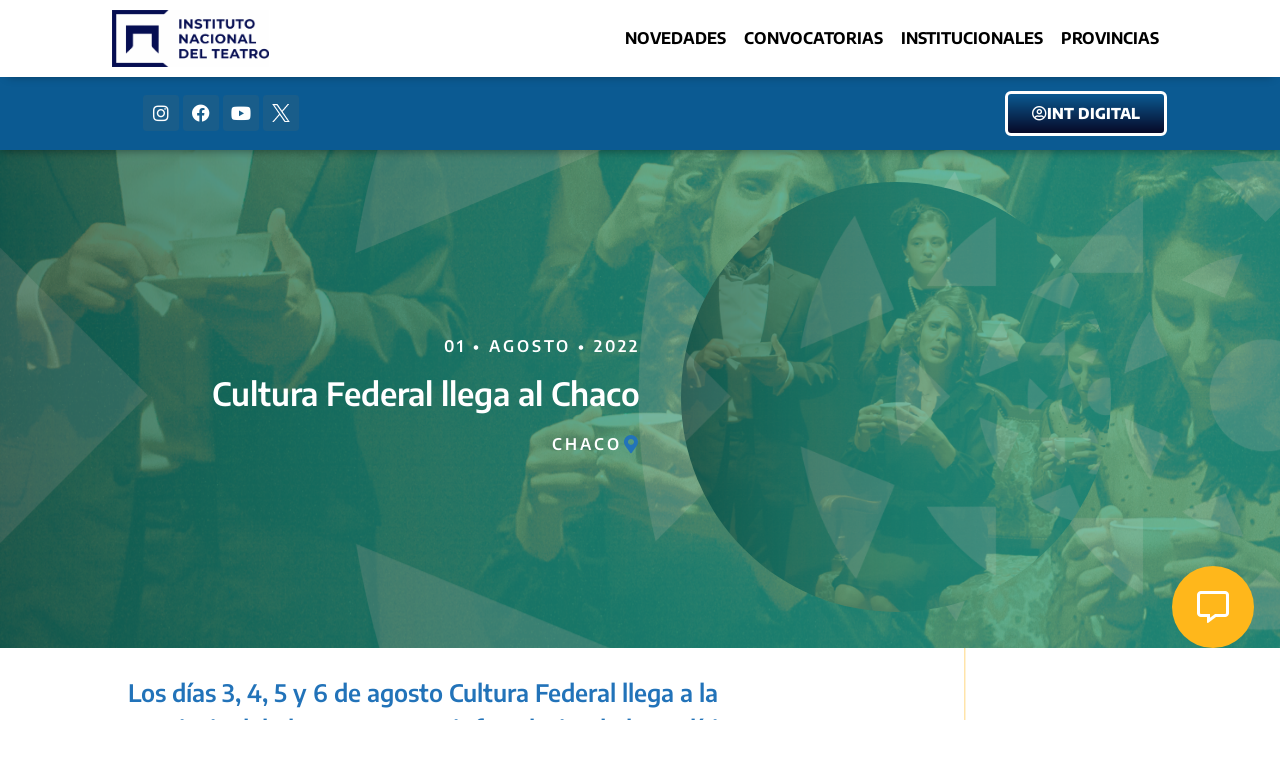

--- FILE ---
content_type: text/html; charset=UTF-8
request_url: https://inteatro.ar/novedades/cultura-federal-chaco/
body_size: 27946
content:
<!doctype html>
<html lang="es">
<head><meta charset="UTF-8"><script>if(navigator.userAgent.match(/MSIE|Internet Explorer/i)||navigator.userAgent.match(/Trident\/7\..*?rv:11/i)){var href=document.location.href;if(!href.match(/[?&]nowprocket/)){if(href.indexOf("?")==-1){if(href.indexOf("#")==-1){document.location.href=href+"?nowprocket=1"}else{document.location.href=href.replace("#","?nowprocket=1#")}}else{if(href.indexOf("#")==-1){document.location.href=href+"&nowprocket=1"}else{document.location.href=href.replace("#","&nowprocket=1#")}}}}</script><script>class RocketLazyLoadScripts{constructor(){this.triggerEvents=["keydown","mousedown","mousemove","touchmove","touchstart","touchend","wheel"],this.userEventHandler=this._triggerListener.bind(this),this.touchStartHandler=this._onTouchStart.bind(this),this.touchMoveHandler=this._onTouchMove.bind(this),this.touchEndHandler=this._onTouchEnd.bind(this),this.clickHandler=this._onClick.bind(this),this.interceptedClicks=[],window.addEventListener("pageshow",t=>{this.persisted=t.persisted}),window.addEventListener("DOMContentLoaded",()=>{this._preconnect3rdParties()}),this.delayedScripts={normal:[],async:[],defer:[]},this.trash=[],this.allJQueries=[]}_addUserInteractionListener(t){if(document.hidden){t._triggerListener();return}this.triggerEvents.forEach(e=>window.addEventListener(e,t.userEventHandler,{passive:!0})),window.addEventListener("touchstart",t.touchStartHandler,{passive:!0}),window.addEventListener("mousedown",t.touchStartHandler),document.addEventListener("visibilitychange",t.userEventHandler)}_removeUserInteractionListener(){this.triggerEvents.forEach(t=>window.removeEventListener(t,this.userEventHandler,{passive:!0})),document.removeEventListener("visibilitychange",this.userEventHandler)}_onTouchStart(t){"HTML"!==t.target.tagName&&(window.addEventListener("touchend",this.touchEndHandler),window.addEventListener("mouseup",this.touchEndHandler),window.addEventListener("touchmove",this.touchMoveHandler,{passive:!0}),window.addEventListener("mousemove",this.touchMoveHandler),t.target.addEventListener("click",this.clickHandler),this._renameDOMAttribute(t.target,"onclick","rocket-onclick"),this._pendingClickStarted())}_onTouchMove(t){window.removeEventListener("touchend",this.touchEndHandler),window.removeEventListener("mouseup",this.touchEndHandler),window.removeEventListener("touchmove",this.touchMoveHandler,{passive:!0}),window.removeEventListener("mousemove",this.touchMoveHandler),t.target.removeEventListener("click",this.clickHandler),this._renameDOMAttribute(t.target,"rocket-onclick","onclick"),this._pendingClickFinished()}_onTouchEnd(t){window.removeEventListener("touchend",this.touchEndHandler),window.removeEventListener("mouseup",this.touchEndHandler),window.removeEventListener("touchmove",this.touchMoveHandler,{passive:!0}),window.removeEventListener("mousemove",this.touchMoveHandler)}_onClick(t){t.target.removeEventListener("click",this.clickHandler),this._renameDOMAttribute(t.target,"rocket-onclick","onclick"),this.interceptedClicks.push(t),t.preventDefault(),t.stopPropagation(),t.stopImmediatePropagation(),this._pendingClickFinished()}_replayClicks(){window.removeEventListener("touchstart",this.touchStartHandler,{passive:!0}),window.removeEventListener("mousedown",this.touchStartHandler),this.interceptedClicks.forEach(t=>{t.target.dispatchEvent(new MouseEvent("click",{view:t.view,bubbles:!0,cancelable:!0}))})}_waitForPendingClicks(){return new Promise(t=>{this._isClickPending?this._pendingClickFinished=t:t()})}_pendingClickStarted(){this._isClickPending=!0}_pendingClickFinished(){this._isClickPending=!1}_renameDOMAttribute(t,e,r){t.hasAttribute&&t.hasAttribute(e)&&(event.target.setAttribute(r,event.target.getAttribute(e)),event.target.removeAttribute(e))}_triggerListener(){this._removeUserInteractionListener(this),"loading"===document.readyState?document.addEventListener("DOMContentLoaded",this._loadEverythingNow.bind(this)):this._loadEverythingNow()}_preconnect3rdParties(){let t=[];document.querySelectorAll("script[type=rocketlazyloadscript]").forEach(e=>{if(e.hasAttribute("src")){let r=new URL(e.src).origin;r!==location.origin&&t.push({src:r,crossOrigin:e.crossOrigin||"module"===e.getAttribute("data-rocket-type")})}}),t=[...new Map(t.map(t=>[JSON.stringify(t),t])).values()],this._batchInjectResourceHints(t,"preconnect")}async _loadEverythingNow(){this.lastBreath=Date.now(),this._delayEventListeners(this),this._delayJQueryReady(this),this._handleDocumentWrite(),this._registerAllDelayedScripts(),this._preloadAllScripts(),await this._loadScriptsFromList(this.delayedScripts.normal),await this._loadScriptsFromList(this.delayedScripts.defer),await this._loadScriptsFromList(this.delayedScripts.async);try{await this._triggerDOMContentLoaded(),await this._triggerWindowLoad()}catch(t){console.error(t)}window.dispatchEvent(new Event("rocket-allScriptsLoaded")),this._waitForPendingClicks().then(()=>{this._replayClicks()}),this._emptyTrash()}_registerAllDelayedScripts(){document.querySelectorAll("script[type=rocketlazyloadscript]").forEach(t=>{t.hasAttribute("data-rocket-src")?t.hasAttribute("async")&&!1!==t.async?this.delayedScripts.async.push(t):t.hasAttribute("defer")&&!1!==t.defer||"module"===t.getAttribute("data-rocket-type")?this.delayedScripts.defer.push(t):this.delayedScripts.normal.push(t):this.delayedScripts.normal.push(t)})}async _transformScript(t){return new Promise((await this._littleBreath(),navigator.userAgent.indexOf("Firefox/")>0||""===navigator.vendor)?e=>{let r=document.createElement("script");[...t.attributes].forEach(t=>{let e=t.nodeName;"type"!==e&&("data-rocket-type"===e&&(e="type"),"data-rocket-src"===e&&(e="src"),r.setAttribute(e,t.nodeValue))}),t.text&&(r.text=t.text),r.hasAttribute("src")?(r.addEventListener("load",e),r.addEventListener("error",e)):(r.text=t.text,e());try{t.parentNode.replaceChild(r,t)}catch(i){e()}}:async e=>{function r(){t.setAttribute("data-rocket-status","failed"),e()}try{let i=t.getAttribute("data-rocket-type"),n=t.getAttribute("data-rocket-src");t.text,i?(t.type=i,t.removeAttribute("data-rocket-type")):t.removeAttribute("type"),t.addEventListener("load",function r(){t.setAttribute("data-rocket-status","executed"),e()}),t.addEventListener("error",r),n?(t.removeAttribute("data-rocket-src"),t.src=n):t.src="data:text/javascript;base64,"+btoa(t.text)}catch(s){r()}})}async _loadScriptsFromList(t){let e=t.shift();return e&&e.isConnected?(await this._transformScript(e),this._loadScriptsFromList(t)):Promise.resolve()}_preloadAllScripts(){this._batchInjectResourceHints([...this.delayedScripts.normal,...this.delayedScripts.defer,...this.delayedScripts.async],"preload")}_batchInjectResourceHints(t,e){var r=document.createDocumentFragment();t.forEach(t=>{let i=t.getAttribute&&t.getAttribute("data-rocket-src")||t.src;if(i){let n=document.createElement("link");n.href=i,n.rel=e,"preconnect"!==e&&(n.as="script"),t.getAttribute&&"module"===t.getAttribute("data-rocket-type")&&(n.crossOrigin=!0),t.crossOrigin&&(n.crossOrigin=t.crossOrigin),t.integrity&&(n.integrity=t.integrity),r.appendChild(n),this.trash.push(n)}}),document.head.appendChild(r)}_delayEventListeners(t){let e={};function r(t,r){!function t(r){!e[r]&&(e[r]={originalFunctions:{add:r.addEventListener,remove:r.removeEventListener},eventsToRewrite:[]},r.addEventListener=function(){arguments[0]=i(arguments[0]),e[r].originalFunctions.add.apply(r,arguments)},r.removeEventListener=function(){arguments[0]=i(arguments[0]),e[r].originalFunctions.remove.apply(r,arguments)});function i(t){return e[r].eventsToRewrite.indexOf(t)>=0?"rocket-"+t:t}}(t),e[t].eventsToRewrite.push(r)}function i(t,e){let r=t[e];Object.defineProperty(t,e,{get:()=>r||function(){},set(i){t["rocket"+e]=r=i}})}r(document,"DOMContentLoaded"),r(window,"DOMContentLoaded"),r(window,"load"),r(window,"pageshow"),r(document,"readystatechange"),i(document,"onreadystatechange"),i(window,"onload"),i(window,"onpageshow")}_delayJQueryReady(t){let e;function r(r){if(r&&r.fn&&!t.allJQueries.includes(r)){r.fn.ready=r.fn.init.prototype.ready=function(e){return t.domReadyFired?e.bind(document)(r):document.addEventListener("rocket-DOMContentLoaded",()=>e.bind(document)(r)),r([])};let i=r.fn.on;r.fn.on=r.fn.init.prototype.on=function(){if(this[0]===window){function t(t){return t.split(" ").map(t=>"load"===t||0===t.indexOf("load.")?"rocket-jquery-load":t).join(" ")}"string"==typeof arguments[0]||arguments[0]instanceof String?arguments[0]=t(arguments[0]):"object"==typeof arguments[0]&&Object.keys(arguments[0]).forEach(e=>{delete Object.assign(arguments[0],{[t(e)]:arguments[0][e]})[e]})}return i.apply(this,arguments),this},t.allJQueries.push(r)}e=r}r(window.jQuery),Object.defineProperty(window,"jQuery",{get:()=>e,set(t){r(t)}})}async _triggerDOMContentLoaded(){this.domReadyFired=!0,await this._littleBreath(),document.dispatchEvent(new Event("rocket-DOMContentLoaded")),await this._littleBreath(),window.dispatchEvent(new Event("rocket-DOMContentLoaded")),await this._littleBreath(),document.dispatchEvent(new Event("rocket-readystatechange")),await this._littleBreath(),document.rocketonreadystatechange&&document.rocketonreadystatechange()}async _triggerWindowLoad(){await this._littleBreath(),window.dispatchEvent(new Event("rocket-load")),await this._littleBreath(),window.rocketonload&&window.rocketonload(),await this._littleBreath(),this.allJQueries.forEach(t=>t(window).trigger("rocket-jquery-load")),await this._littleBreath();let t=new Event("rocket-pageshow");t.persisted=this.persisted,window.dispatchEvent(t),await this._littleBreath(),window.rocketonpageshow&&window.rocketonpageshow({persisted:this.persisted})}_handleDocumentWrite(){let t=new Map;document.write=document.writeln=function(e){let r=document.currentScript;r||console.error("WPRocket unable to document.write this: "+e);let i=document.createRange(),n=r.parentElement,s=t.get(r);void 0===s&&(s=r.nextSibling,t.set(r,s));let a=document.createDocumentFragment();i.setStart(a,0),a.appendChild(i.createContextualFragment(e)),n.insertBefore(a,s)}}async _littleBreath(){Date.now()-this.lastBreath>45&&(await this._requestAnimFrame(),this.lastBreath=Date.now())}async _requestAnimFrame(){return document.hidden?new Promise(t=>setTimeout(t)):new Promise(t=>requestAnimationFrame(t))}_emptyTrash(){this.trash.forEach(t=>t.remove())}static run(){let t=new RocketLazyLoadScripts;t._addUserInteractionListener(t)}}RocketLazyLoadScripts.run();</script>
	
	<meta name="viewport" content="width=device-width, initial-scale=1">
	<link rel="profile" href="https://gmpg.org/xfn/11">
	<meta name='robots' content='index, follow, max-image-preview:large, max-snippet:-1, max-video-preview:-1' />

	<!-- This site is optimized with the Yoast SEO Premium plugin v20.1 (Yoast SEO v26.7) - https://yoast.com/wordpress/plugins/seo/ -->
	<title>Cultura Federal llega al Chaco - Instituto Nacional del Teatro</title>
	<link rel="canonical" href="https://inteatro.ar/novedades/cultura-federal-chaco/" />
	<meta property="og:locale" content="es_ES" />
	<meta property="og:type" content="article" />
	<meta property="og:title" content="Cultura Federal llega al Chaco" />
	<meta property="og:url" content="https://inteatro.ar/novedades/cultura-federal-chaco/" />
	<meta property="og:site_name" content="Instituto Nacional del Teatro" />
	<meta property="og:image" content="https://inteatro.ar/wp-content/uploads/2022/08/CF_CHACO_INT-1024x1024.png" />
	<meta property="og:image:width" content="1024" />
	<meta property="og:image:height" content="1024" />
	<meta property="og:image:type" content="image/png" />
	<meta name="twitter:card" content="summary_large_image" />
	<script type="application/ld+json" class="yoast-schema-graph">{"@context":"https://schema.org","@graph":[{"@type":"WebPage","@id":"https://inteatro.ar/novedades/cultura-federal-chaco/","url":"https://inteatro.ar/novedades/cultura-federal-chaco/","name":"Cultura Federal llega al Chaco - Instituto Nacional del Teatro","isPartOf":{"@id":"https://inteatro.ar/#website"},"primaryImageOfPage":{"@id":"https://inteatro.ar/novedades/cultura-federal-chaco/#primaryimage"},"image":{"@id":"https://inteatro.ar/novedades/cultura-federal-chaco/#primaryimage"},"thumbnailUrl":"https://inteatro.ar/wp-content/uploads/2022/08/CF_CHACO_INT.png","datePublished":"2022-08-01T13:21:33+00:00","breadcrumb":{"@id":"https://inteatro.ar/novedades/cultura-federal-chaco/#breadcrumb"},"inLanguage":"es","potentialAction":[{"@type":"ReadAction","target":["https://inteatro.ar/novedades/cultura-federal-chaco/"]}]},{"@type":"ImageObject","inLanguage":"es","@id":"https://inteatro.ar/novedades/cultura-federal-chaco/#primaryimage","url":"https://inteatro.ar/wp-content/uploads/2022/08/CF_CHACO_INT.png","contentUrl":"https://inteatro.ar/wp-content/uploads/2022/08/CF_CHACO_INT.png","width":2560,"height":2560},{"@type":"BreadcrumbList","@id":"https://inteatro.ar/novedades/cultura-federal-chaco/#breadcrumb","itemListElement":[{"@type":"ListItem","position":1,"name":"Inicio","item":"https://inteatro.ar/"},{"@type":"ListItem","position":2,"name":"Cultura Federal llega al Chaco"}]},{"@type":"WebSite","@id":"https://inteatro.ar/#website","url":"https://inteatro.ar/","name":"Instituto Nacional del Teatro","description":"🎭 Somos el organismo rector de la promoción y el apoyo a la actividad teatral en todo el territorio argentino.","publisher":{"@id":"https://inteatro.ar/#organization"},"potentialAction":[{"@type":"SearchAction","target":{"@type":"EntryPoint","urlTemplate":"https://inteatro.ar/?s={search_term_string}"},"query-input":{"@type":"PropertyValueSpecification","valueRequired":true,"valueName":"search_term_string"}}],"inLanguage":"es"},{"@type":"Organization","@id":"https://inteatro.ar/#organization","name":"Instituto Nacional del Teatro","url":"https://inteatro.ar/","logo":{"@type":"ImageObject","inLanguage":"es","@id":"https://inteatro.ar/#/schema/logo/image/","url":"https://inteatro.ar/wp-content/uploads/2026/01/cropped-Azul-Positivo-1.png","contentUrl":"https://inteatro.ar/wp-content/uploads/2026/01/cropped-Azul-Positivo-1.png","width":2256,"height":821,"caption":"Instituto Nacional del Teatro"},"image":{"@id":"https://inteatro.ar/#/schema/logo/image/"}}]}</script>
	<!-- / Yoast SEO Premium plugin. -->



<link rel="alternate" type="application/rss+xml" title="Instituto Nacional del Teatro &raquo; Feed" href="https://inteatro.ar/feed/" />
<link rel="alternate" type="application/rss+xml" title="Instituto Nacional del Teatro &raquo; Feed de los comentarios" href="https://inteatro.ar/comments/feed/" />
<style id='wp-img-auto-sizes-contain-inline-css'>
img:is([sizes=auto i],[sizes^="auto," i]){contain-intrinsic-size:3000px 1500px}
/*# sourceURL=wp-img-auto-sizes-contain-inline-css */
</style>
<link rel='stylesheet' id='sbi_styles-css' href='https://inteatro.ar/wp-content/plugins/instagram-feed/css/sbi-styles.min.css?ver=6.10.0' media='all' />
<link data-minify="1" rel='stylesheet' id='embedpress-css-css' href='https://inteatro.ar/wp-content/cache/min/1/wp-content/plugins/embedpress/assets/css/embedpress.css?ver=1768814970' media='all' />
<link data-minify="1" rel='stylesheet' id='embedpress-blocks-style-css' href='https://inteatro.ar/wp-content/cache/min/1/wp-content/plugins/embedpress/assets/css/blocks.build.css?ver=1768814970' media='all' />
<link data-minify="1" rel='stylesheet' id='embedpress-lazy-load-css-css' href='https://inteatro.ar/wp-content/cache/min/1/wp-content/plugins/embedpress/assets/css/lazy-load.css?ver=1768814970' media='all' />
<style id='wp-emoji-styles-inline-css'>

	img.wp-smiley, img.emoji {
		display: inline !important;
		border: none !important;
		box-shadow: none !important;
		height: 1em !important;
		width: 1em !important;
		margin: 0 0.07em !important;
		vertical-align: -0.1em !important;
		background: none !important;
		padding: 0 !important;
	}
/*# sourceURL=wp-emoji-styles-inline-css */
</style>
<link rel='stylesheet' id='wp-block-library-css' href='https://inteatro.ar/wp-includes/css/dist/block-library/style.min.css?ver=6.9' media='all' />
<style id='classic-theme-styles-inline-css'>
/*! This file is auto-generated */
.wp-block-button__link{color:#fff;background-color:#32373c;border-radius:9999px;box-shadow:none;text-decoration:none;padding:calc(.667em + 2px) calc(1.333em + 2px);font-size:1.125em}.wp-block-file__button{background:#32373c;color:#fff;text-decoration:none}
/*# sourceURL=/wp-includes/css/classic-themes.min.css */
</style>
<link data-minify="1" rel='stylesheet' id='jet-engine-frontend-css' href='https://inteatro.ar/wp-content/cache/min/1/wp-content/plugins/jet-engine/assets/css/frontend.css?ver=1768814970' media='all' />
<style id='global-styles-inline-css'>
:root{--wp--preset--aspect-ratio--square: 1;--wp--preset--aspect-ratio--4-3: 4/3;--wp--preset--aspect-ratio--3-4: 3/4;--wp--preset--aspect-ratio--3-2: 3/2;--wp--preset--aspect-ratio--2-3: 2/3;--wp--preset--aspect-ratio--16-9: 16/9;--wp--preset--aspect-ratio--9-16: 9/16;--wp--preset--color--black: #000000;--wp--preset--color--cyan-bluish-gray: #abb8c3;--wp--preset--color--white: #ffffff;--wp--preset--color--pale-pink: #f78da7;--wp--preset--color--vivid-red: #cf2e2e;--wp--preset--color--luminous-vivid-orange: #ff6900;--wp--preset--color--luminous-vivid-amber: #fcb900;--wp--preset--color--light-green-cyan: #7bdcb5;--wp--preset--color--vivid-green-cyan: #00d084;--wp--preset--color--pale-cyan-blue: #8ed1fc;--wp--preset--color--vivid-cyan-blue: #0693e3;--wp--preset--color--vivid-purple: #9b51e0;--wp--preset--gradient--vivid-cyan-blue-to-vivid-purple: linear-gradient(135deg,rgb(6,147,227) 0%,rgb(155,81,224) 100%);--wp--preset--gradient--light-green-cyan-to-vivid-green-cyan: linear-gradient(135deg,rgb(122,220,180) 0%,rgb(0,208,130) 100%);--wp--preset--gradient--luminous-vivid-amber-to-luminous-vivid-orange: linear-gradient(135deg,rgb(252,185,0) 0%,rgb(255,105,0) 100%);--wp--preset--gradient--luminous-vivid-orange-to-vivid-red: linear-gradient(135deg,rgb(255,105,0) 0%,rgb(207,46,46) 100%);--wp--preset--gradient--very-light-gray-to-cyan-bluish-gray: linear-gradient(135deg,rgb(238,238,238) 0%,rgb(169,184,195) 100%);--wp--preset--gradient--cool-to-warm-spectrum: linear-gradient(135deg,rgb(74,234,220) 0%,rgb(151,120,209) 20%,rgb(207,42,186) 40%,rgb(238,44,130) 60%,rgb(251,105,98) 80%,rgb(254,248,76) 100%);--wp--preset--gradient--blush-light-purple: linear-gradient(135deg,rgb(255,206,236) 0%,rgb(152,150,240) 100%);--wp--preset--gradient--blush-bordeaux: linear-gradient(135deg,rgb(254,205,165) 0%,rgb(254,45,45) 50%,rgb(107,0,62) 100%);--wp--preset--gradient--luminous-dusk: linear-gradient(135deg,rgb(255,203,112) 0%,rgb(199,81,192) 50%,rgb(65,88,208) 100%);--wp--preset--gradient--pale-ocean: linear-gradient(135deg,rgb(255,245,203) 0%,rgb(182,227,212) 50%,rgb(51,167,181) 100%);--wp--preset--gradient--electric-grass: linear-gradient(135deg,rgb(202,248,128) 0%,rgb(113,206,126) 100%);--wp--preset--gradient--midnight: linear-gradient(135deg,rgb(2,3,129) 0%,rgb(40,116,252) 100%);--wp--preset--font-size--small: 13px;--wp--preset--font-size--medium: 20px;--wp--preset--font-size--large: 36px;--wp--preset--font-size--x-large: 42px;--wp--preset--spacing--20: 0.44rem;--wp--preset--spacing--30: 0.67rem;--wp--preset--spacing--40: 1rem;--wp--preset--spacing--50: 1.5rem;--wp--preset--spacing--60: 2.25rem;--wp--preset--spacing--70: 3.38rem;--wp--preset--spacing--80: 5.06rem;--wp--preset--shadow--natural: 6px 6px 9px rgba(0, 0, 0, 0.2);--wp--preset--shadow--deep: 12px 12px 50px rgba(0, 0, 0, 0.4);--wp--preset--shadow--sharp: 6px 6px 0px rgba(0, 0, 0, 0.2);--wp--preset--shadow--outlined: 6px 6px 0px -3px rgb(255, 255, 255), 6px 6px rgb(0, 0, 0);--wp--preset--shadow--crisp: 6px 6px 0px rgb(0, 0, 0);}:where(.is-layout-flex){gap: 0.5em;}:where(.is-layout-grid){gap: 0.5em;}body .is-layout-flex{display: flex;}.is-layout-flex{flex-wrap: wrap;align-items: center;}.is-layout-flex > :is(*, div){margin: 0;}body .is-layout-grid{display: grid;}.is-layout-grid > :is(*, div){margin: 0;}:where(.wp-block-columns.is-layout-flex){gap: 2em;}:where(.wp-block-columns.is-layout-grid){gap: 2em;}:where(.wp-block-post-template.is-layout-flex){gap: 1.25em;}:where(.wp-block-post-template.is-layout-grid){gap: 1.25em;}.has-black-color{color: var(--wp--preset--color--black) !important;}.has-cyan-bluish-gray-color{color: var(--wp--preset--color--cyan-bluish-gray) !important;}.has-white-color{color: var(--wp--preset--color--white) !important;}.has-pale-pink-color{color: var(--wp--preset--color--pale-pink) !important;}.has-vivid-red-color{color: var(--wp--preset--color--vivid-red) !important;}.has-luminous-vivid-orange-color{color: var(--wp--preset--color--luminous-vivid-orange) !important;}.has-luminous-vivid-amber-color{color: var(--wp--preset--color--luminous-vivid-amber) !important;}.has-light-green-cyan-color{color: var(--wp--preset--color--light-green-cyan) !important;}.has-vivid-green-cyan-color{color: var(--wp--preset--color--vivid-green-cyan) !important;}.has-pale-cyan-blue-color{color: var(--wp--preset--color--pale-cyan-blue) !important;}.has-vivid-cyan-blue-color{color: var(--wp--preset--color--vivid-cyan-blue) !important;}.has-vivid-purple-color{color: var(--wp--preset--color--vivid-purple) !important;}.has-black-background-color{background-color: var(--wp--preset--color--black) !important;}.has-cyan-bluish-gray-background-color{background-color: var(--wp--preset--color--cyan-bluish-gray) !important;}.has-white-background-color{background-color: var(--wp--preset--color--white) !important;}.has-pale-pink-background-color{background-color: var(--wp--preset--color--pale-pink) !important;}.has-vivid-red-background-color{background-color: var(--wp--preset--color--vivid-red) !important;}.has-luminous-vivid-orange-background-color{background-color: var(--wp--preset--color--luminous-vivid-orange) !important;}.has-luminous-vivid-amber-background-color{background-color: var(--wp--preset--color--luminous-vivid-amber) !important;}.has-light-green-cyan-background-color{background-color: var(--wp--preset--color--light-green-cyan) !important;}.has-vivid-green-cyan-background-color{background-color: var(--wp--preset--color--vivid-green-cyan) !important;}.has-pale-cyan-blue-background-color{background-color: var(--wp--preset--color--pale-cyan-blue) !important;}.has-vivid-cyan-blue-background-color{background-color: var(--wp--preset--color--vivid-cyan-blue) !important;}.has-vivid-purple-background-color{background-color: var(--wp--preset--color--vivid-purple) !important;}.has-black-border-color{border-color: var(--wp--preset--color--black) !important;}.has-cyan-bluish-gray-border-color{border-color: var(--wp--preset--color--cyan-bluish-gray) !important;}.has-white-border-color{border-color: var(--wp--preset--color--white) !important;}.has-pale-pink-border-color{border-color: var(--wp--preset--color--pale-pink) !important;}.has-vivid-red-border-color{border-color: var(--wp--preset--color--vivid-red) !important;}.has-luminous-vivid-orange-border-color{border-color: var(--wp--preset--color--luminous-vivid-orange) !important;}.has-luminous-vivid-amber-border-color{border-color: var(--wp--preset--color--luminous-vivid-amber) !important;}.has-light-green-cyan-border-color{border-color: var(--wp--preset--color--light-green-cyan) !important;}.has-vivid-green-cyan-border-color{border-color: var(--wp--preset--color--vivid-green-cyan) !important;}.has-pale-cyan-blue-border-color{border-color: var(--wp--preset--color--pale-cyan-blue) !important;}.has-vivid-cyan-blue-border-color{border-color: var(--wp--preset--color--vivid-cyan-blue) !important;}.has-vivid-purple-border-color{border-color: var(--wp--preset--color--vivid-purple) !important;}.has-vivid-cyan-blue-to-vivid-purple-gradient-background{background: var(--wp--preset--gradient--vivid-cyan-blue-to-vivid-purple) !important;}.has-light-green-cyan-to-vivid-green-cyan-gradient-background{background: var(--wp--preset--gradient--light-green-cyan-to-vivid-green-cyan) !important;}.has-luminous-vivid-amber-to-luminous-vivid-orange-gradient-background{background: var(--wp--preset--gradient--luminous-vivid-amber-to-luminous-vivid-orange) !important;}.has-luminous-vivid-orange-to-vivid-red-gradient-background{background: var(--wp--preset--gradient--luminous-vivid-orange-to-vivid-red) !important;}.has-very-light-gray-to-cyan-bluish-gray-gradient-background{background: var(--wp--preset--gradient--very-light-gray-to-cyan-bluish-gray) !important;}.has-cool-to-warm-spectrum-gradient-background{background: var(--wp--preset--gradient--cool-to-warm-spectrum) !important;}.has-blush-light-purple-gradient-background{background: var(--wp--preset--gradient--blush-light-purple) !important;}.has-blush-bordeaux-gradient-background{background: var(--wp--preset--gradient--blush-bordeaux) !important;}.has-luminous-dusk-gradient-background{background: var(--wp--preset--gradient--luminous-dusk) !important;}.has-pale-ocean-gradient-background{background: var(--wp--preset--gradient--pale-ocean) !important;}.has-electric-grass-gradient-background{background: var(--wp--preset--gradient--electric-grass) !important;}.has-midnight-gradient-background{background: var(--wp--preset--gradient--midnight) !important;}.has-small-font-size{font-size: var(--wp--preset--font-size--small) !important;}.has-medium-font-size{font-size: var(--wp--preset--font-size--medium) !important;}.has-large-font-size{font-size: var(--wp--preset--font-size--large) !important;}.has-x-large-font-size{font-size: var(--wp--preset--font-size--x-large) !important;}
:where(.wp-block-post-template.is-layout-flex){gap: 1.25em;}:where(.wp-block-post-template.is-layout-grid){gap: 1.25em;}
:where(.wp-block-term-template.is-layout-flex){gap: 1.25em;}:where(.wp-block-term-template.is-layout-grid){gap: 1.25em;}
:where(.wp-block-columns.is-layout-flex){gap: 2em;}:where(.wp-block-columns.is-layout-grid){gap: 2em;}
:root :where(.wp-block-pullquote){font-size: 1.5em;line-height: 1.6;}
/*# sourceURL=global-styles-inline-css */
</style>
<link rel='stylesheet' id='hello-elementor-css' href='https://inteatro.ar/wp-content/themes/hello-elementor/style.min.css?ver=3.0.2' media='all' />
<link rel='stylesheet' id='hello-elementor-theme-style-css' href='https://inteatro.ar/wp-content/themes/hello-elementor/theme.min.css?ver=3.0.2' media='all' />
<link rel='stylesheet' id='hello-elementor-header-footer-css' href='https://inteatro.ar/wp-content/themes/hello-elementor/header-footer.min.css?ver=3.0.2' media='all' />
<link rel='stylesheet' id='elementor-frontend-css' href='https://inteatro.ar/wp-content/plugins/elementor/assets/css/frontend.min.css?ver=3.34.1' media='all' />
<style id='elementor-frontend-inline-css'>
.elementor-199 .elementor-element.elementor-element-0282a74:not(.elementor-motion-effects-element-type-background), .elementor-199 .elementor-element.elementor-element-0282a74 > .elementor-motion-effects-container > .elementor-motion-effects-layer{background-image:url("https://inteatro.ar/wp-content/uploads/2022/08/CF_CHACO_INT.png");}
/*# sourceURL=elementor-frontend-inline-css */
</style>
<link rel='stylesheet' id='elementor-post-6-css' href='https://inteatro.ar/wp-content/uploads/elementor/css/post-6.css?ver=1768814968' media='all' />
<link rel='stylesheet' id='widget-image-css' href='https://inteatro.ar/wp-content/plugins/elementor/assets/css/widget-image.min.css?ver=3.34.1' media='all' />
<link rel='stylesheet' id='widget-nav-menu-css' href='https://inteatro.ar/wp-content/plugins/elementor-pro/assets/css/widget-nav-menu.min.css?ver=3.29.2' media='all' />
<link rel='stylesheet' id='e-sticky-css' href='https://inteatro.ar/wp-content/plugins/elementor-pro/assets/css/modules/sticky.min.css?ver=3.29.2' media='all' />
<link rel='stylesheet' id='widget-social-icons-css' href='https://inteatro.ar/wp-content/plugins/elementor/assets/css/widget-social-icons.min.css?ver=3.34.1' media='all' />
<link rel='stylesheet' id='e-apple-webkit-css' href='https://inteatro.ar/wp-content/plugins/elementor/assets/css/conditionals/apple-webkit.min.css?ver=3.34.1' media='all' />
<link rel='stylesheet' id='widget-icon-list-css' href='https://inteatro.ar/wp-content/plugins/elementor/assets/css/widget-icon-list.min.css?ver=3.34.1' media='all' />
<link rel='stylesheet' id='widget-heading-css' href='https://inteatro.ar/wp-content/plugins/elementor/assets/css/widget-heading.min.css?ver=3.34.1' media='all' />
<link rel='stylesheet' id='widget-icon-box-css' href='https://inteatro.ar/wp-content/plugins/elementor/assets/css/widget-icon-box.min.css?ver=3.34.1' media='all' />
<link rel='stylesheet' id='e-motion-fx-css' href='https://inteatro.ar/wp-content/plugins/elementor-pro/assets/css/modules/motion-fx.min.css?ver=3.29.2' media='all' />
<link rel='stylesheet' id='widget-divider-css' href='https://inteatro.ar/wp-content/plugins/elementor/assets/css/widget-divider.min.css?ver=3.34.1' media='all' />
<link rel='stylesheet' id='widget-author-box-css' href='https://inteatro.ar/wp-content/plugins/elementor-pro/assets/css/widget-author-box.min.css?ver=3.29.2' media='all' />
<link data-minify="1" rel='stylesheet' id='elementor-icons-css' href='https://inteatro.ar/wp-content/cache/min/1/wp-content/plugins/elementor/assets/lib/eicons/css/elementor-icons.min.css?ver=1768814970' media='all' />
<link rel='stylesheet' id='sbistyles-css' href='https://inteatro.ar/wp-content/plugins/instagram-feed/css/sbi-styles.min.css?ver=6.10.0' media='all' />
<link rel='stylesheet' id='elementor-post-540-css' href='https://inteatro.ar/wp-content/uploads/elementor/css/post-540.css?ver=1768814969' media='all' />
<link rel='stylesheet' id='elementor-post-552-css' href='https://inteatro.ar/wp-content/uploads/elementor/css/post-552.css?ver=1768814969' media='all' />
<link rel='stylesheet' id='elementor-post-199-css' href='https://inteatro.ar/wp-content/uploads/elementor/css/post-199.css?ver=1768814969' media='all' />
<link rel='stylesheet' id='elementor-post-438-css' href='https://inteatro.ar/wp-content/uploads/elementor/css/post-438.css?ver=1768814969' media='all' />
<style id='rocket-lazyload-inline-css'>
.rll-youtube-player{position:relative;padding-bottom:56.23%;height:0;overflow:hidden;max-width:100%;}.rll-youtube-player:focus-within{outline: 2px solid currentColor;outline-offset: 5px;}.rll-youtube-player iframe{position:absolute;top:0;left:0;width:100%;height:100%;z-index:100;background:0 0}.rll-youtube-player img{bottom:0;display:block;left:0;margin:auto;max-width:100%;width:100%;position:absolute;right:0;top:0;border:none;height:auto;-webkit-transition:.4s all;-moz-transition:.4s all;transition:.4s all}.rll-youtube-player img:hover{-webkit-filter:brightness(75%)}.rll-youtube-player .play{height:100%;width:100%;left:0;top:0;position:absolute;background:url(https://inteatro.ar/wp-content/plugins/wp-rocket/assets/img/youtube.png) no-repeat center;background-color: transparent !important;cursor:pointer;border:none;}
/*# sourceURL=rocket-lazyload-inline-css */
</style>
<link data-minify="1" rel='stylesheet' id='elementor-gf-local-encodesans-css' href='https://inteatro.ar/wp-content/cache/min/1/wp-content/uploads/elementor/google-fonts/css/encodesans.css?ver=1768814970' media='all' />
<link data-minify="1" rel='stylesheet' id='elementor-gf-local-roboto-css' href='https://inteatro.ar/wp-content/cache/min/1/wp-content/uploads/elementor/google-fonts/css/roboto.css?ver=1768814970' media='all' />
<link rel='stylesheet' id='elementor-icons-shared-0-css' href='https://inteatro.ar/wp-content/plugins/elementor/assets/lib/font-awesome/css/fontawesome.min.css?ver=5.15.3' media='all' />
<link data-minify="1" rel='stylesheet' id='elementor-icons-fa-solid-css' href='https://inteatro.ar/wp-content/cache/min/1/wp-content/plugins/elementor/assets/lib/font-awesome/css/solid.min.css?ver=1768814970' media='all' />
<link data-minify="1" rel='stylesheet' id='elementor-icons-fa-brands-css' href='https://inteatro.ar/wp-content/cache/min/1/wp-content/plugins/elementor/assets/lib/font-awesome/css/brands.min.css?ver=1768814970' media='all' />
<link data-minify="1" rel='stylesheet' id='elementor-icons-fa-regular-css' href='https://inteatro.ar/wp-content/cache/min/1/wp-content/plugins/elementor/assets/lib/font-awesome/css/regular.min.css?ver=1768814970' media='all' />
<script type="rocketlazyloadscript" data-rocket-src="https://inteatro.ar/wp-includes/js/jquery/jquery.min.js?ver=3.7.1" id="jquery-core-js" defer></script>
<script type="rocketlazyloadscript" data-rocket-src="https://inteatro.ar/wp-includes/js/jquery/jquery-migrate.min.js?ver=3.4.1" id="jquery-migrate-js" defer></script>
<link rel="https://api.w.org/" href="https://inteatro.ar/wp-json/" /><link rel="alternate" title="JSON" type="application/json" href="https://inteatro.ar/wp-json/wp/v2/novedades/3616" /><link rel="EditURI" type="application/rsd+xml" title="RSD" href="https://inteatro.ar/xmlrpc.php?rsd" />
<meta name="generator" content="WordPress 6.9" />
<link rel='shortlink' href='https://inteatro.ar/?p=3616' />
<meta name="generator" content="Elementor 3.34.1; features: additional_custom_breakpoints; settings: css_print_method-external, google_font-enabled, font_display-auto">
<meta name="facebook-domain-verification" content="4fxl8w96f8697x0pavdyjsnardgk43" />
<meta name="facebook-domain-verification" content="rp7jsfxshhklr2o0w8reqegkvmgsuw" />
<meta name="facebook-domain-verification" content="l7ujeeu7gh3vpl55n3pvd5j5mvaa5m" />
<meta name="facebook-domain-verification" content="himce61upnz04uj8nly325e1ysgd6j" />
<!-- Google tag (gtag.js) -->
<script type="rocketlazyloadscript" async data-rocket-src="https://www.googletagmanager.com/gtag/js?id=G-MF2SQGRC09"></script>
<script type="rocketlazyloadscript">
  window.dataLayer = window.dataLayer || [];
  function gtag(){dataLayer.push(arguments);}
  gtag('js', new Date());

  gtag('config', 'G-MF2SQGRC09');
</script>
			<style>
				.e-con.e-parent:nth-of-type(n+4):not(.e-lazyloaded):not(.e-no-lazyload),
				.e-con.e-parent:nth-of-type(n+4):not(.e-lazyloaded):not(.e-no-lazyload) * {
					background-image: none !important;
				}
				@media screen and (max-height: 1024px) {
					.e-con.e-parent:nth-of-type(n+3):not(.e-lazyloaded):not(.e-no-lazyload),
					.e-con.e-parent:nth-of-type(n+3):not(.e-lazyloaded):not(.e-no-lazyload) * {
						background-image: none !important;
					}
				}
				@media screen and (max-height: 640px) {
					.e-con.e-parent:nth-of-type(n+2):not(.e-lazyloaded):not(.e-no-lazyload),
					.e-con.e-parent:nth-of-type(n+2):not(.e-lazyloaded):not(.e-no-lazyload) * {
						background-image: none !important;
					}
				}
			</style>
			<link rel="icon" href="https://inteatro.ar/wp-content/uploads/2026/01/cropped-cropped-Azul-Positivo-1-32x32.png" sizes="32x32" />
<link rel="icon" href="https://inteatro.ar/wp-content/uploads/2026/01/cropped-cropped-Azul-Positivo-1-192x192.png" sizes="192x192" />
<link rel="apple-touch-icon" href="https://inteatro.ar/wp-content/uploads/2026/01/cropped-cropped-Azul-Positivo-1-180x180.png" />
<meta name="msapplication-TileImage" content="https://inteatro.ar/wp-content/uploads/2026/01/cropped-cropped-Azul-Positivo-1-270x270.png" />
		<style id="wp-custom-css">
			

/* === Estilo del formulario de contraseña === */
.post-password-form {
    padding: 80px; /* Espaciado interno amplio */
    margin: 100px auto; /* Centrado horizontal y separación vertical */
    background: #185D89; /* Fondo azul */
    color: #FFFFFF; /* Texto blanco */
    line-height: 2; /* Interlineado cómodo */
    box-sizing: content-box;
    font-size: 20px;
    font-family: "Encode Sans", Ubuntu, "Futura Std Book", Arial, sans-serif;
    max-width: 600px; /* Limita el ancho para mejor legibilidad */
    border-radius: 8px;
    box-shadow: 0 0 20px rgba(0,0,0,0.1); /* Suaviza el contorno */
}

/* Campo de contraseña */
#pwbox-2548 {
    color: #FFFFFF;
    background-color: transparent;
    border: 2px solid #FFFFFF;
    padding: 10px;
    width: 100%;
    font-size: 18px;
    border-radius: 5px; /* Bordes redondeados completos */
    margin-bottom: 15px; /* Agrega separación respecto al botón */
}

/* Botón "Entrar" separado y redondeado */
.post-password-form input[type="submit"] {
    background-color: #FFA200 !important;
    color: #FFFFFF !important;
    border: none !important;
    padding: 10px 20px !important;
    font-weight: 700;
    font-size: 16px;
    border-radius: 5px; /* Uniforme en todas las esquinas */
    cursor: pointer;
    transition: background-color 0.3s ease;
    opacity: 1 !important;
    display: inline-block;
}


.post-password-form input[type="submit"]:hover {
    background-color: #cc8400 !important;
}


/* === Etiquetas del formulario === */
label {
    line-height: 2;
    font-family: "Encode Sans", Ubuntu, "Futura Std Book", Arial, sans-serif;
    color: #FFFFFF;
    font-weight: 600;
}

/* === Primer párrafo del formulario (mensaje) === */
body > form > p:nth-child(1) {
    color: white;
    font-family: "Encode Sans", sans-serif;
}

/* === Enlaces en general === */
a {
    color: #0175C9;
    text-decoration: none;
}
a:hover {
    color: darkblue;
}


/* === Sticky para elementos con ID "sticky" (si aplica en otros contextos) === */
#sticky {
    position: sticky;
    top: 0;
}
		</style>
		<noscript><style id="rocket-lazyload-nojs-css">.rll-youtube-player, [data-lazy-src]{display:none !important;}</style></noscript></head>
<body class="wp-singular novedades-template-default single single-novedades postid-3616 wp-custom-logo wp-theme-hello-elementor elementor-default elementor-template-full-width elementor-kit-6 elementor-page-199">


<a class="skip-link screen-reader-text" href="#content">Ir al contenido</a>

		<header data-elementor-type="header" data-elementor-id="540" class="elementor elementor-540 elementor-location-header" data-elementor-post-type="elementor_library">
					<header class="elementor-section elementor-top-section elementor-element elementor-element-3b289b6 elementor-section-content-middle elementor-section-full_width elementor-section-height-default elementor-section-height-default" data-id="3b289b6" data-element_type="section" id="sticky" data-settings="{&quot;background_background&quot;:&quot;classic&quot;,&quot;sticky&quot;:&quot;top&quot;,&quot;animation&quot;:&quot;none&quot;,&quot;sticky_offset_mobile&quot;:0,&quot;sticky_effects_offset_mobile&quot;:0,&quot;animation_mobile&quot;:&quot;none&quot;,&quot;sticky_on&quot;:[&quot;desktop&quot;,&quot;tablet&quot;,&quot;mobile&quot;],&quot;sticky_offset&quot;:0,&quot;sticky_effects_offset&quot;:0,&quot;sticky_anchor_link_offset&quot;:0}">
						<div class="elementor-container elementor-column-gap-default">
					<div class="elementor-column elementor-col-50 elementor-top-column elementor-element elementor-element-6817418" data-id="6817418" data-element_type="column">
			<div class="elementor-widget-wrap elementor-element-populated">
						<div class="elementor-element elementor-element-60358bc elementor-widget-mobile__width-initial elementor-widget__width-initial elementor-widget elementor-widget-image" data-id="60358bc" data-element_type="widget" data-widget_type="image.default">
				<div class="elementor-widget-container">
																<a href="https://inteatro.ar/">
							<img width="768" height="279" src="data:image/svg+xml,%3Csvg%20xmlns='http://www.w3.org/2000/svg'%20viewBox='0%200%20768%20279'%3E%3C/svg%3E" class="attachment-medium_large size-medium_large wp-image-28571" alt="" data-lazy-srcset="https://inteatro.ar/wp-content/uploads/2026/01/cropped-Azul-Positivo-1-768x279.png 768w, https://inteatro.ar/wp-content/uploads/2026/01/cropped-Azul-Positivo-1-300x109.png 300w, https://inteatro.ar/wp-content/uploads/2026/01/cropped-Azul-Positivo-1-1024x373.png 1024w, https://inteatro.ar/wp-content/uploads/2026/01/cropped-Azul-Positivo-1-1536x559.png 1536w, https://inteatro.ar/wp-content/uploads/2026/01/cropped-Azul-Positivo-1-2048x745.png 2048w" data-lazy-sizes="(max-width: 768px) 100vw, 768px" data-lazy-src="https://inteatro.ar/wp-content/uploads/2026/01/cropped-Azul-Positivo-1-768x279.png" /><noscript><img width="768" height="279" src="https://inteatro.ar/wp-content/uploads/2026/01/cropped-Azul-Positivo-1-768x279.png" class="attachment-medium_large size-medium_large wp-image-28571" alt="" srcset="https://inteatro.ar/wp-content/uploads/2026/01/cropped-Azul-Positivo-1-768x279.png 768w, https://inteatro.ar/wp-content/uploads/2026/01/cropped-Azul-Positivo-1-300x109.png 300w, https://inteatro.ar/wp-content/uploads/2026/01/cropped-Azul-Positivo-1-1024x373.png 1024w, https://inteatro.ar/wp-content/uploads/2026/01/cropped-Azul-Positivo-1-1536x559.png 1536w, https://inteatro.ar/wp-content/uploads/2026/01/cropped-Azul-Positivo-1-2048x745.png 2048w" sizes="(max-width: 768px) 100vw, 768px" /></noscript>								</a>
															</div>
				</div>
					</div>
		</div>
				<div class="elementor-column elementor-col-50 elementor-top-column elementor-element elementor-element-5660fa5" data-id="5660fa5" data-element_type="column">
			<div class="elementor-widget-wrap elementor-element-populated">
						<div class="elementor-element elementor-element-af07b5d elementor-nav-menu__align-end elementor-nav-menu--stretch elementor-widget-tablet__width-initial elementor-widget__width-initial elementor-nav-menu__text-align-center elementor-widget-mobile__width-initial elementor-nav-menu--dropdown-tablet elementor-nav-menu--toggle elementor-nav-menu--burger elementor-widget elementor-widget-nav-menu" data-id="af07b5d" data-element_type="widget" data-settings="{&quot;full_width&quot;:&quot;stretch&quot;,&quot;layout&quot;:&quot;horizontal&quot;,&quot;submenu_icon&quot;:{&quot;value&quot;:&quot;&lt;i class=\&quot;fas fa-caret-down\&quot;&gt;&lt;\/i&gt;&quot;,&quot;library&quot;:&quot;fa-solid&quot;},&quot;toggle&quot;:&quot;burger&quot;}" data-widget_type="nav-menu.default">
				<div class="elementor-widget-container">
								<nav aria-label="Menú" class="elementor-nav-menu--main elementor-nav-menu__container elementor-nav-menu--layout-horizontal e--pointer-underline e--animation-fade">
				<ul id="menu-1-af07b5d" class="elementor-nav-menu"><li class="menu-item menu-item-type-post_type menu-item-object-page menu-item-18847"><a href="https://inteatro.ar/novedades/" class="elementor-item">Novedades</a></li>
<li class="menu-item menu-item-type-post_type menu-item-object-page menu-item-11044"><a href="https://inteatro.ar/convocatorias/" class="elementor-item">Convocatorias</a></li>
<li class="menu-item menu-item-type-post_type menu-item-object-page menu-item-10841"><a href="https://inteatro.ar/institucionales/" class="elementor-item">Institucionales</a></li>
<li class="menu-item menu-item-type-custom menu-item-object-custom menu-item-2677"><a href="https://inteatro.ar/provincias" class="elementor-item">Provincias</a></li>
</ul>			</nav>
					<div class="elementor-menu-toggle" role="button" tabindex="0" aria-label="Alternar menú" aria-expanded="false">
			<i aria-hidden="true" role="presentation" class="elementor-menu-toggle__icon--open eicon-menu-bar"></i><i aria-hidden="true" role="presentation" class="elementor-menu-toggle__icon--close eicon-close"></i>		</div>
					<nav class="elementor-nav-menu--dropdown elementor-nav-menu__container" aria-hidden="true">
				<ul id="menu-2-af07b5d" class="elementor-nav-menu"><li class="menu-item menu-item-type-post_type menu-item-object-page menu-item-18847"><a href="https://inteatro.ar/novedades/" class="elementor-item" tabindex="-1">Novedades</a></li>
<li class="menu-item menu-item-type-post_type menu-item-object-page menu-item-11044"><a href="https://inteatro.ar/convocatorias/" class="elementor-item" tabindex="-1">Convocatorias</a></li>
<li class="menu-item menu-item-type-post_type menu-item-object-page menu-item-10841"><a href="https://inteatro.ar/institucionales/" class="elementor-item" tabindex="-1">Institucionales</a></li>
<li class="menu-item menu-item-type-custom menu-item-object-custom menu-item-2677"><a href="https://inteatro.ar/provincias" class="elementor-item" tabindex="-1">Provincias</a></li>
</ul>			</nav>
						</div>
				</div>
					</div>
		</div>
					</div>
		</header>
				<section class="elementor-section elementor-top-section elementor-element elementor-element-b6841f3 elementor-section-content-middle elementor-section-full_width elementor-section-height-default elementor-section-height-default" data-id="b6841f3" data-element_type="section" data-settings="{&quot;background_background&quot;:&quot;classic&quot;}">
						<div class="elementor-container elementor-column-gap-default">
					<div class="elementor-column elementor-col-50 elementor-top-column elementor-element elementor-element-50fe3f3" data-id="50fe3f3" data-element_type="column">
			<div class="elementor-widget-wrap elementor-element-populated">
						<div class="elementor-element elementor-element-f8e5cc8 elementor-shape-rounded elementor-grid-0 e-grid-align-center elementor-widget elementor-widget-social-icons" data-id="f8e5cc8" data-element_type="widget" data-widget_type="social-icons.default">
				<div class="elementor-widget-container">
							<div class="elementor-social-icons-wrapper elementor-grid" role="list">
							<span class="elementor-grid-item" role="listitem">
					<a class="elementor-icon elementor-social-icon elementor-social-icon-instagram elementor-repeater-item-4ca5755" href="https://www.instagram.com/inteatro.ar/" target="_blank">
						<span class="elementor-screen-only">Instagram</span>
						<i aria-hidden="true" class="fab fa-instagram"></i>					</a>
				</span>
							<span class="elementor-grid-item" role="listitem">
					<a class="elementor-icon elementor-social-icon elementor-social-icon-facebook elementor-repeater-item-c7f5436" href="https://www.facebook.com/inteatro/" target="_blank">
						<span class="elementor-screen-only">Facebook</span>
						<i aria-hidden="true" class="fab fa-facebook"></i>					</a>
				</span>
							<span class="elementor-grid-item" role="listitem">
					<a class="elementor-icon elementor-social-icon elementor-social-icon-youtube elementor-repeater-item-48d4bac" href="https://www.youtube.com/channel/UCtMHAAu6xiF-4ZCHvfYo4pA" target="_blank">
						<span class="elementor-screen-only">Youtube</span>
						<i aria-hidden="true" class="fab fa-youtube"></i>					</a>
				</span>
							<span class="elementor-grid-item" role="listitem">
					<a class="elementor-icon elementor-social-icon elementor-social-icon- elementor-repeater-item-ee54d52" href="https://twitter.com/inteatro_ar/" target="_blank">
						<span class="elementor-screen-only"></span>
						<svg xmlns="http://www.w3.org/2000/svg" xmlns:xlink="http://www.w3.org/1999/xlink" width="512" height="512" x="0" y="0" viewBox="0 0 1226.37 1226.37" style="enable-background:new 0 0 512 512" xml:space="preserve" class=""><g><path d="M727.348 519.284 1174.075 0h-105.86L680.322 450.887 370.513 0H13.185l468.492 681.821L13.185 1226.37h105.866l409.625-476.152 327.181 476.152h357.328L727.322 519.284zM582.35 687.828l-47.468-67.894-377.686-540.24H319.8l304.797 435.991 47.468 67.894 396.2 566.721H905.661L582.35 687.854z" fill="#ffffff" opacity="1" data-original="#000000" class=""></path></g></svg>					</a>
				</span>
					</div>
						</div>
				</div>
					</div>
		</div>
				<div class="elementor-column elementor-col-50 elementor-top-column elementor-element elementor-element-25293c6" data-id="25293c6" data-element_type="column">
			<div class="elementor-widget-wrap elementor-element-populated">
						<div class="elementor-element elementor-element-ebe272f elementor-align-right elementor-mobile-align-right elementor-widget elementor-widget-button" data-id="ebe272f" data-element_type="widget" data-widget_type="button.default">
				<div class="elementor-widget-container">
									<div class="elementor-button-wrapper">
					<a class="elementor-button elementor-button-link elementor-size-sm" href="https://inteatro.ar/registro/">
						<span class="elementor-button-content-wrapper">
						<span class="elementor-button-icon">
				<i aria-hidden="true" class="far fa-user-circle"></i>			</span>
									<span class="elementor-button-text">int digital</span>
					</span>
					</a>
				</div>
								</div>
				</div>
					</div>
		</div>
					</div>
		</section>
				<section class="elementor-section elementor-top-section elementor-element elementor-element-4ff1526 elementor-section-height-min-height elementor-section-boxed elementor-section-height-default elementor-section-items-middle" data-id="4ff1526" data-element_type="section">
						<div class="elementor-container elementor-column-gap-default">
					<div class="elementor-column elementor-col-100 elementor-top-column elementor-element elementor-element-818c338" data-id="818c338" data-element_type="column">
			<div class="elementor-widget-wrap elementor-element-populated">
						<div class="elementor-element elementor-element-f0a8447 elementor-align-left elementor-fixed elementor-widget__width-initial elementor-widget elementor-widget-global elementor-global-4897 elementor-widget-button" data-id="f0a8447" data-element_type="widget" data-settings="{&quot;_position&quot;:&quot;fixed&quot;}" data-widget_type="button.default">
				<div class="elementor-widget-container">
									<div class="elementor-button-wrapper">
					<a class="elementor-button elementor-button-link elementor-size-lg" href="https://inteatro.ar/provincias/" target="_blank">
						<span class="elementor-button-content-wrapper">
						<span class="elementor-button-icon">
				<i aria-hidden="true" class="far fa-comment-alt"></i>			</span>
								</span>
					</a>
				</div>
								</div>
				</div>
					</div>
		</div>
					</div>
		</section>
				</header>
				<div data-elementor-type="single-post" data-elementor-id="199" class="elementor elementor-199 elementor-location-single post-3616 novedades type-novedades status-publish has-post-thumbnail hentry lugares-chaco" data-elementor-post-type="elementor_library">
					<section class="elementor-section elementor-top-section elementor-element elementor-element-0282a74 elementor-section-full_width elementor-section-content-middle elementor-section-height-default elementor-section-height-default" data-id="0282a74" data-element_type="section" data-settings="{&quot;background_background&quot;:&quot;classic&quot;,&quot;background_motion_fx_motion_fx_scrolling&quot;:&quot;yes&quot;,&quot;background_motion_fx_blur_effect&quot;:&quot;yes&quot;,&quot;background_motion_fx_blur_direction&quot;:&quot;in-out&quot;,&quot;background_motion_fx_blur_level&quot;:{&quot;unit&quot;:&quot;px&quot;,&quot;size&quot;:15,&quot;sizes&quot;:[]},&quot;background_motion_fx_blur_range&quot;:{&quot;unit&quot;:&quot;%&quot;,&quot;size&quot;:&quot;&quot;,&quot;sizes&quot;:{&quot;start&quot;:0,&quot;end&quot;:22}},&quot;background_motion_fx_devices&quot;:[&quot;desktop&quot;,&quot;tablet&quot;,&quot;mobile&quot;]}">
							<div class="elementor-background-overlay"></div>
							<div class="elementor-container elementor-column-gap-no">
					<div class="elementor-column elementor-col-50 elementor-top-column elementor-element elementor-element-b31c574" data-id="b31c574" data-element_type="column">
			<div class="elementor-widget-wrap elementor-element-populated">
						<div class="elementor-element elementor-element-ee54d8b elementor-widget elementor-widget-heading" data-id="ee54d8b" data-element_type="widget" data-widget_type="heading.default">
				<div class="elementor-widget-container">
					<h3 class="elementor-heading-title elementor-size-default">01 • agosto • 2022</h3>				</div>
				</div>
				<div class="elementor-element elementor-element-0d53e6a elementor-widget elementor-widget-heading" data-id="0d53e6a" data-element_type="widget" data-widget_type="heading.default">
				<div class="elementor-widget-container">
					<h2 class="elementor-heading-title elementor-size-default">Cultura Federal llega al Chaco</h2>				</div>
				</div>
				<div class="elementor-element elementor-element-f6e2348 jedv-enabled--yes elementor-tablet-position-block-start elementor-position-inline-end elementor-mobile-position-inline-end elementor-view-default elementor-widget elementor-widget-icon-box" data-id="f6e2348" data-element_type="widget" data-widget_type="icon-box.default">
				<div class="elementor-widget-container">
							<div class="elementor-icon-box-wrapper">

						<div class="elementor-icon-box-icon">
				<span  class="elementor-icon">
				<i aria-hidden="true" class="fas fa-map-marker-alt"></i>				</span>
			</div>
			
						<div class="elementor-icon-box-content">

				
									<p class="elementor-icon-box-description">
						<span>Chaco</span>					</p>
				
			</div>
			
		</div>
						</div>
				</div>
					</div>
		</div>
				<div class="elementor-column elementor-col-50 elementor-top-column elementor-element elementor-element-e8173b0" data-id="e8173b0" data-element_type="column">
			<div class="elementor-widget-wrap elementor-element-populated">
						<div class="elementor-element elementor-element-19bea30 elementor-widget elementor-widget-image" data-id="19bea30" data-element_type="widget" data-widget_type="image.default">
				<div class="elementor-widget-container">
															<img width="500" height="500" src="data:image/svg+xml,%3Csvg%20xmlns='http://www.w3.org/2000/svg'%20viewBox='0%200%20500%20500'%3E%3C/svg%3E" title="CF_CHACO_INT" alt="CF_CHACO_INT" data-lazy-src="https://inteatro.ar/wp-content/uploads/elementor/thumbs/CF_CHACO_INT-qqtgqjfgtiditcy3es9s56fa79a4mozq9ebwswkl8o.png" /><noscript><img width="500" height="500" src="https://inteatro.ar/wp-content/uploads/elementor/thumbs/CF_CHACO_INT-qqtgqjfgtiditcy3es9s56fa79a4mozq9ebwswkl8o.png" title="CF_CHACO_INT" alt="CF_CHACO_INT" loading="lazy" /></noscript>															</div>
				</div>
					</div>
		</div>
					</div>
		</section>
				<section class="elementor-section elementor-top-section elementor-element elementor-element-07ce119 elementor-section-full_width elementor-section-height-default elementor-section-height-default" data-id="07ce119" data-element_type="section" data-settings="{&quot;background_background&quot;:&quot;classic&quot;}">
						<div class="elementor-container elementor-column-gap-no">
					<div class="elementor-column elementor-col-100 elementor-top-column elementor-element elementor-element-8fd979c" data-id="8fd979c" data-element_type="column">
			<div class="elementor-widget-wrap elementor-element-populated">
						<div class="elementor-element elementor-element-a50e295 elementor-widget__width-initial elementor-widget elementor-widget-heading" data-id="a50e295" data-element_type="widget" data-widget_type="heading.default">
				<div class="elementor-widget-container">
					<h2 class="elementor-heading-title elementor-size-default">Los días 3, 4, 5 y 6 de agosto Cultura Federal llega a la provincia del Chaco para seguir fortaleciendo las políticas culturales en todo el país. Se trata de la quinta edición de esta iniciativa, del Ministerio de Cultura, que ya tuvo lugar en Santiago del Estero, Tierra del Fuego, San Juan y Tucumán, con la presencia de más de 5500 artistas y trabajadores/as de la cultura.</h2>				</div>
				</div>
				<div class="elementor-element elementor-element-d1a0a1f elementor-widget-divider--view-line elementor-widget elementor-widget-divider" data-id="d1a0a1f" data-element_type="widget" data-widget_type="divider.default">
				<div class="elementor-widget-container">
							<div class="elementor-divider">
			<span class="elementor-divider-separator">
						</span>
		</div>
						</div>
				</div>
				<div class="elementor-element elementor-element-586240e elementor-widget elementor-widget-text-editor" data-id="586240e" data-element_type="widget" data-widget_type="text-editor.default">
				<div class="elementor-widget-container">
									<p>Durante cuatro días se desarrollarán mesas de trabajo, encuentros, talleres, conversatorios, charlas informativas, entre otras actividades, articuladas con el Instituto de Cultura del Chaco, la Casa de las Culturas y el Centro Cultural Alternativo en Resistencia junto a las localidades de Barranqueras, Fontana, Puerto Vilelas, Castelli, Colonia Aborigen, Machagai y Sáenz Peña serán las sedes principales donde se realicen varias de sus actividades.</p>
<p>El miércoles 3 de agosto a las 10.30h en Casa de las Culturas, se llevarán a cabo la apertura institucional y el conversatorio “Desafíos de la Federalización”, en el que las secretarías del Ministerio de Cultura participarán de mesas de trabajo junto con gestores/as públicos locales.</p>
<p>El jueves 4 a las 19h en el Teatro La Máscara, el ministro de Cultura, Tristán Bauer, participará, junto con autoridades provinciales y del Instituto Nacional del Teatro, de la presentación de la 36º Fiesta Nacional del Teatro que tendrá lugar en la provincia del Chaco del 29 de septiembre al 6 de octubre. Luego, a las 21h se realizará una función de la obra “Ese día que nos encontramos todos” con dramaturgia y dirección de Víctor Cardozo.</p>
<p>Durante los cuatros días de Cultura Federal, habrá encuentros de trabajo en las Casas de la Historia y la Cultura del Bicentenario de Puerto Vilelas, Fontana y Machagai. A su vez, el Registro Federal de Cultura tendrá una ventanilla abierta de consultas, e inscripciones en Castelli y Machagai donde el Instituto de Cultura del Chaco entregará carnets a artesanos y artesanas locales.</p>
<p><strong><a href="https://www.argentina.gob.ar/sites/default/files/2022/07/programa_cfchaco.pdf">Consultá acá la programación completa de CULTURA FEDERAL EN CHACO.</a></strong></p>
<p><strong>Cultura Federal es una política cultural impulsada por el Ministerio de Cultura que busca fortalecer la federalización de la gestión nacional mediante la participación y el intercambio de herramientas, propuestas y acciones entre de todos los actores, públicos, privados y comunitarios, que son parte constitutiva de nuestra cultura nacional.</strong></p>
								</div>
				</div>
					</div>
		</div>
					</div>
		</section>
				<section class="elementor-section elementor-top-section elementor-element elementor-element-355ce7f elementor-section-full_width elementor-section-height-min-height elementor-section-height-default elementor-section-items-middle" data-id="355ce7f" data-element_type="section" data-settings="{&quot;background_background&quot;:&quot;classic&quot;}">
						<div class="elementor-container elementor-column-gap-no">
					<div class="elementor-column elementor-col-100 elementor-top-column elementor-element elementor-element-b359b6d" data-id="b359b6d" data-element_type="column">
			<div class="elementor-widget-wrap">
							</div>
		</div>
					</div>
		</section>
				<section class="elementor-section elementor-top-section elementor-element elementor-element-ae510a2 elementor-section-full_width elementor-section-height-default elementor-section-height-default" data-id="ae510a2" data-element_type="section" data-settings="{&quot;background_background&quot;:&quot;classic&quot;}">
							<div class="elementor-background-overlay"></div>
							<div class="elementor-container elementor-column-gap-no">
					<div class="elementor-column elementor-col-100 elementor-top-column elementor-element elementor-element-39c7d60" data-id="39c7d60" data-element_type="column">
			<div class="elementor-widget-wrap elementor-element-populated">
						<div class="elementor-element elementor-element-b4c52e6 elementor-widget__width-inherit elementor-widget elementor-widget-heading" data-id="b4c52e6" data-element_type="widget" data-widget_type="heading.default">
				<div class="elementor-widget-container">
					<h2 class="elementor-heading-title elementor-size-default"><a href="#elementor-action%3Aaction%3Dpopup%3Aopen%26settings%3DeyJpZCI6IjExOTYiLCJ0b2dnbGUiOmZhbHNlfQ%3D%3D">ÚLTIMAS NOVEDADES <br> ⬇️</a></h2>				</div>
				</div>
					</div>
		</div>
					</div>
		</section>
				<section class="elementor-section elementor-top-section elementor-element elementor-element-037c295 elementor-section-full_width elementor-section-height-default elementor-section-height-default" data-id="037c295" data-element_type="section" data-settings="{&quot;background_background&quot;:&quot;classic&quot;}">
							<div class="elementor-background-overlay"></div>
							<div class="elementor-container elementor-column-gap-default">
					<div class="elementor-column elementor-col-100 elementor-top-column elementor-element elementor-element-b7fc6fe" data-id="b7fc6fe" data-element_type="column">
			<div class="elementor-widget-wrap elementor-element-populated">
						<div class="elementor-element elementor-element-d988a0d elementor-widget elementor-widget-jet-listing-grid" data-id="d988a0d" data-element_type="widget" data-settings="{&quot;columns&quot;:&quot;1&quot;}" data-widget_type="jet-listing-grid.default">
				<div class="elementor-widget-container">
					<div class="jet-listing-grid jet-listing"><div class="jet-listing-grid__items grid-col-desk-1 grid-col-tablet-1 grid-col-mobile-1 jet-listing-grid--438" data-queried-id="3616|WP_Post" data-nav="{&quot;enabled&quot;:false,&quot;type&quot;:null,&quot;more_el&quot;:null,&quot;query&quot;:[],&quot;widget_settings&quot;:{&quot;lisitng_id&quot;:438,&quot;posts_num&quot;:3,&quot;columns&quot;:1,&quot;columns_tablet&quot;:1,&quot;columns_mobile&quot;:1,&quot;column_min_width&quot;:240,&quot;column_min_width_tablet&quot;:240,&quot;column_min_width_mobile&quot;:240,&quot;inline_columns_css&quot;:false,&quot;is_archive_template&quot;:&quot;&quot;,&quot;post_status&quot;:[&quot;publish&quot;],&quot;use_random_posts_num&quot;:&quot;&quot;,&quot;max_posts_num&quot;:9,&quot;not_found_message&quot;:&quot;No hay m\u00e1s Novedades para mostrar&quot;,&quot;is_masonry&quot;:false,&quot;equal_columns_height&quot;:&quot;&quot;,&quot;use_load_more&quot;:&quot;&quot;,&quot;load_more_id&quot;:&quot;&quot;,&quot;load_more_type&quot;:&quot;scroll&quot;,&quot;load_more_offset&quot;:{&quot;unit&quot;:&quot;px&quot;,&quot;size&quot;:0,&quot;sizes&quot;:[]},&quot;use_custom_post_types&quot;:&quot;&quot;,&quot;custom_post_types&quot;:[],&quot;hide_widget_if&quot;:&quot;&quot;,&quot;carousel_enabled&quot;:&quot;&quot;,&quot;slides_to_scroll&quot;:&quot;1&quot;,&quot;arrows&quot;:&quot;true&quot;,&quot;arrow_icon&quot;:&quot;fa fa-angle-left&quot;,&quot;dots&quot;:&quot;&quot;,&quot;autoplay&quot;:&quot;true&quot;,&quot;pause_on_hover&quot;:&quot;true&quot;,&quot;autoplay_speed&quot;:5000,&quot;infinite&quot;:&quot;true&quot;,&quot;center_mode&quot;:&quot;&quot;,&quot;effect&quot;:&quot;slide&quot;,&quot;speed&quot;:500,&quot;inject_alternative_items&quot;:&quot;&quot;,&quot;injection_items&quot;:[],&quot;scroll_slider_enabled&quot;:&quot;&quot;,&quot;scroll_slider_on&quot;:[&quot;desktop&quot;,&quot;tablet&quot;,&quot;mobile&quot;],&quot;custom_query&quot;:false,&quot;custom_query_id&quot;:&quot;&quot;,&quot;_element_id&quot;:&quot;&quot;,&quot;collapse_first_last_gap&quot;:false,&quot;list_tag_selection&quot;:&quot;&quot;,&quot;list_items_wrapper_tag&quot;:&quot;div&quot;,&quot;list_item_tag&quot;:&quot;div&quot;,&quot;empty_items_wrapper_tag&quot;:&quot;div&quot;}}" data-page="1" data-pages="373" data-listing-source="posts" data-listing-id="438" data-query-id=""><div class="jet-listing-grid__item jet-listing-dynamic-post-28617" data-post-id="28617"  ><style type="text/css">@media(max-width:767px){.jet-listing-dynamic-post-28617 .elementor-element.elementor-element-2df7984:not(.elementor-motion-effects-element-type-background) > .elementor-widget-wrap, .jet-listing-dynamic-post-28617 .elementor-element.elementor-element-2df7984 > .elementor-widget-wrap > .elementor-motion-effects-container > .elementor-motion-effects-layer{background-image:url("https://inteatro.ar/wp-content/uploads/2026/01/Magaly-Mugercia_icono-web-1.png");}}</style><div class="jet-engine-listing-overlay-wrap" data-url="https://inteatro.ar/novedades/argentina-es-el-pais-con-mas-propuestas-de-investigacion-presentadas-para-la-beca-magaly-muguercia-2025-2027/" data-target="_blank">		<div data-elementor-type="jet-listing-items" data-elementor-id="438" class="elementor elementor-438" data-elementor-post-type="jet-engine">
						<section class="elementor-section elementor-top-section elementor-element elementor-element-a38eee2 elementor-section-full_width elementor-section-height-default elementor-section-height-default" data-id="a38eee2" data-element_type="section" data-settings="{&quot;background_background&quot;:&quot;classic&quot;}">
						<div class="elementor-container elementor-column-gap-no">
					<div class="elementor-column elementor-col-50 elementor-top-column elementor-element elementor-element-2df7984" data-id="2df7984" data-element_type="column" data-settings="{&quot;background_background&quot;:&quot;classic&quot;}">
			<div class="elementor-widget-wrap elementor-element-populated">
						<div class="elementor-element elementor-element-e56d53c elementor-widget elementor-widget-image" data-id="e56d53c" data-element_type="widget" data-widget_type="image.default">
				<div class="elementor-widget-container">
															<picture class="attachment-medium_large size-medium_large wp-image-28619">
<source type="image/webp" data-lazy-srcset="https://inteatro.ar/wp-content/uploads/2026/01/Magaly-Mugercia_icono-web-1-768x768.png.webp 768w, https://inteatro.ar/wp-content/uploads/2026/01/Magaly-Mugercia_icono-web-1-300x300.png.webp 300w, https://inteatro.ar/wp-content/uploads/2026/01/Magaly-Mugercia_icono-web-1-1024x1024.png.webp 1024w, https://inteatro.ar/wp-content/uploads/2026/01/Magaly-Mugercia_icono-web-1-150x150.png.webp 150w, https://inteatro.ar/wp-content/uploads/2026/01/Magaly-Mugercia_icono-web-1.png.webp 1042w" sizes="(max-width: 768px) 100vw, 768px"/>
<img width="768" height="768" src="data:image/svg+xml,%3Csvg%20xmlns='http://www.w3.org/2000/svg'%20viewBox='0%200%20768%20768'%3E%3C/svg%3E" alt="" data-lazy-srcset="https://inteatro.ar/wp-content/uploads/2026/01/Magaly-Mugercia_icono-web-1-768x768.png 768w, https://inteatro.ar/wp-content/uploads/2026/01/Magaly-Mugercia_icono-web-1-300x300.png 300w, https://inteatro.ar/wp-content/uploads/2026/01/Magaly-Mugercia_icono-web-1-1024x1024.png 1024w, https://inteatro.ar/wp-content/uploads/2026/01/Magaly-Mugercia_icono-web-1-150x150.png 150w, https://inteatro.ar/wp-content/uploads/2026/01/Magaly-Mugercia_icono-web-1.png 1042w" data-lazy-sizes="(max-width: 768px) 100vw, 768px" data-lazy-src="https://inteatro.ar/wp-content/uploads/2026/01/Magaly-Mugercia_icono-web-1-768x768.png"/><noscript><img width="768" height="768" src="https://inteatro.ar/wp-content/uploads/2026/01/Magaly-Mugercia_icono-web-1-768x768.png" alt="" srcset="https://inteatro.ar/wp-content/uploads/2026/01/Magaly-Mugercia_icono-web-1-768x768.png 768w, https://inteatro.ar/wp-content/uploads/2026/01/Magaly-Mugercia_icono-web-1-300x300.png 300w, https://inteatro.ar/wp-content/uploads/2026/01/Magaly-Mugercia_icono-web-1-1024x1024.png 1024w, https://inteatro.ar/wp-content/uploads/2026/01/Magaly-Mugercia_icono-web-1-150x150.png 150w, https://inteatro.ar/wp-content/uploads/2026/01/Magaly-Mugercia_icono-web-1.png 1042w" sizes="(max-width: 768px) 100vw, 768px"/></noscript>
</picture>
															</div>
				</div>
					</div>
		</div>
				<div class="elementor-column elementor-col-50 elementor-top-column elementor-element elementor-element-9eb9bc2" data-id="9eb9bc2" data-element_type="column" data-settings="{&quot;background_background&quot;:&quot;classic&quot;}">
			<div class="elementor-widget-wrap elementor-element-populated">
						<section class="elementor-section elementor-inner-section elementor-element elementor-element-0d77d16 elementor-section-full_width elementor-section-height-default elementor-section-height-default" data-id="0d77d16" data-element_type="section">
						<div class="elementor-container elementor-column-gap-default">
					<div class="elementor-column elementor-col-100 elementor-inner-column elementor-element elementor-element-e5ca315" data-id="e5ca315" data-element_type="column" data-settings="{&quot;background_background&quot;:&quot;classic&quot;}">
			<div class="elementor-widget-wrap elementor-element-populated">
						<div class="elementor-element elementor-element-ab7700b elementor-widget elementor-widget-heading" data-id="ab7700b" data-element_type="widget" data-widget_type="heading.default">
				<div class="elementor-widget-container">
					<h3 class="elementor-heading-title elementor-size-default">19 • enero • 2026</h3>				</div>
				</div>
					</div>
		</div>
					</div>
		</section>
				<div class="elementor-element elementor-element-94ae713 elementor-widget elementor-widget-jet-listing-dynamic-terms" data-id="94ae713" data-element_type="widget" data-widget_type="jet-listing-dynamic-terms.default">
				<div class="elementor-widget-container">
					<div class="jet-listing jet-listing-dynamic-terms"><div class="jet-listing-dynamic-terms__icon is-svg-icon"><svg xmlns="http://www.w3.org/2000/svg" xmlns:xlink="http://www.w3.org/1999/xlink" id="Capa_1" x="0px" y="0px" viewBox="0 0 24 24" style="enable-background:new 0 0 24 24;" xml:space="preserve"><style type="text/css">	.st0{fill:#FFFFFF;}</style><g>	<path class="st0" d="M12,0.3C5.5,0.3,0.3,5.5,0.3,12S5.5,23.7,12,23.7S23.7,18.5,23.7,12S18.5,0.3,12,0.3z M16.7,14.8  c-1,1.5-2.6,3.2-4.7,5c-2.1-1.8-3.7-3.4-4.7-5s-1.5-2.9-1.5-4.2c0-2,0.6-3.5,1.9-4.7c1.2-1.2,2.7-1.7,4.3-1.7s3.1,0.6,4.3,1.7  c1.2,1.2,1.9,2.7,1.9,4.7C18.2,11.9,17.7,13.3,16.7,14.8z"></path>	<path class="st0" d="M12,8.7c-0.5,0-0.9,0.2-1.2,0.5c-0.3,0.3-0.5,0.7-0.5,1.2c0,0.5,0.2,0.9,0.5,1.2c0.3,0.3,0.7,0.5,1.2,0.5  s0.9-0.2,1.2-0.5c0.3-0.3,0.5-0.7,0.5-1.2c0-0.4-0.2-0.8-0.5-1.2C12.9,8.9,12.5,8.7,12,8.7z"></path></g></svg></div><a href="https://inteatro.ar/lugares/argentina/" class="jet-listing-dynamic-terms__link">Argentina</a></div>				</div>
				</div>
				<div class="elementor-element elementor-element-737d30f elementor-widget elementor-widget-heading" data-id="737d30f" data-element_type="widget" data-widget_type="heading.default">
				<div class="elementor-widget-container">
					<h2 class="elementor-heading-title elementor-size-default"><a href="https://inteatro.ar/novedades/argentina-es-el-pais-con-mas-propuestas-de-investigacion-presentadas-para-la-beca-magaly-muguercia-2025-2027/">Argentina es el país con más propuestas de investigación presentadas para la Beca Magaly Muguercia 2025-2027</a></h2>				</div>
				</div>
				<div class="elementor-element elementor-element-8cec897 elementor-widget elementor-widget-heading" data-id="8cec897" data-element_type="widget" data-widget_type="heading.default">
				<div class="elementor-widget-container">
					<h2 class="elementor-heading-title elementor-size-default">​La convocatoria cerró con 100 postulaciones y nuestro país encabeza la participación con 24 proyectos.</h2>				</div>
				</div>
					</div>
		</div>
					</div>
		</section>
				</div>
		<a href="https://inteatro.ar/novedades/argentina-es-el-pais-con-mas-propuestas-de-investigacion-presentadas-para-la-beca-magaly-muguercia-2025-2027/" class="jet-engine-listing-overlay-link" target="_blank"></a></div></div><div class="jet-listing-grid__item jet-listing-dynamic-post-28611" data-post-id="28611"  ><style type="text/css">@media(max-width:767px){.jet-listing-dynamic-post-28611 .elementor-element.elementor-element-2df7984:not(.elementor-motion-effects-element-type-background) > .elementor-widget-wrap, .jet-listing-dynamic-post-28611 .elementor-element.elementor-element-2df7984 > .elementor-widget-wrap > .elementor-motion-effects-container > .elementor-motion-effects-layer{background-image:url("https://inteatro.ar/wp-content/uploads/2026/01/Logo_Negativo.jpg");}}</style><div class="jet-engine-listing-overlay-wrap" data-url="https://inteatro.ar/novedades/el-int-fortalece-el-dialogo-federal-con-la-comunidad-teatral-en-la-planificacion-estrategica-2026/" data-target="_blank">		<div data-elementor-type="jet-listing-items" data-elementor-id="438" class="elementor elementor-438" data-elementor-post-type="jet-engine">
						<section class="elementor-section elementor-top-section elementor-element elementor-element-a38eee2 elementor-section-full_width elementor-section-height-default elementor-section-height-default" data-id="a38eee2" data-element_type="section" data-settings="{&quot;background_background&quot;:&quot;classic&quot;}">
						<div class="elementor-container elementor-column-gap-no">
					<div class="elementor-column elementor-col-50 elementor-top-column elementor-element elementor-element-2df7984" data-id="2df7984" data-element_type="column" data-settings="{&quot;background_background&quot;:&quot;classic&quot;}">
			<div class="elementor-widget-wrap elementor-element-populated">
						<div class="elementor-element elementor-element-e56d53c elementor-widget elementor-widget-image" data-id="e56d53c" data-element_type="widget" data-widget_type="image.default">
				<div class="elementor-widget-container">
															<img width="768" height="768" src="data:image/svg+xml,%3Csvg%20xmlns='http://www.w3.org/2000/svg'%20viewBox='0%200%20768%20768'%3E%3C/svg%3E" class="attachment-medium_large size-medium_large wp-image-28612" alt="" data-lazy-src="https://inteatro.ar/wp-content/uploads/2026/01/Logo_Negativo.jpg" /><noscript><img width="768" height="768" src="https://inteatro.ar/wp-content/uploads/2026/01/Logo_Negativo.jpg" class="attachment-medium_large size-medium_large wp-image-28612" alt="" /></noscript>															</div>
				</div>
					</div>
		</div>
				<div class="elementor-column elementor-col-50 elementor-top-column elementor-element elementor-element-9eb9bc2" data-id="9eb9bc2" data-element_type="column" data-settings="{&quot;background_background&quot;:&quot;classic&quot;}">
			<div class="elementor-widget-wrap elementor-element-populated">
						<section class="elementor-section elementor-inner-section elementor-element elementor-element-0d77d16 elementor-section-full_width elementor-section-height-default elementor-section-height-default" data-id="0d77d16" data-element_type="section">
						<div class="elementor-container elementor-column-gap-default">
					<div class="elementor-column elementor-col-100 elementor-inner-column elementor-element elementor-element-e5ca315" data-id="e5ca315" data-element_type="column" data-settings="{&quot;background_background&quot;:&quot;classic&quot;}">
			<div class="elementor-widget-wrap elementor-element-populated">
						<div class="elementor-element elementor-element-ab7700b elementor-widget elementor-widget-heading" data-id="ab7700b" data-element_type="widget" data-widget_type="heading.default">
				<div class="elementor-widget-container">
					<h3 class="elementor-heading-title elementor-size-default">15 • enero • 2026</h3>				</div>
				</div>
					</div>
		</div>
					</div>
		</section>
				<div class="elementor-element elementor-element-94ae713 elementor-widget elementor-widget-jet-listing-dynamic-terms" data-id="94ae713" data-element_type="widget" data-widget_type="jet-listing-dynamic-terms.default">
				<div class="elementor-widget-container">
					<div class="jet-listing jet-listing-dynamic-terms"><div class="jet-listing-dynamic-terms__icon is-svg-icon"><svg xmlns="http://www.w3.org/2000/svg" xmlns:xlink="http://www.w3.org/1999/xlink" id="Capa_1" x="0px" y="0px" viewBox="0 0 24 24" style="enable-background:new 0 0 24 24;" xml:space="preserve"><style type="text/css">	.st0{fill:#FFFFFF;}</style><g>	<path class="st0" d="M12,0.3C5.5,0.3,0.3,5.5,0.3,12S5.5,23.7,12,23.7S23.7,18.5,23.7,12S18.5,0.3,12,0.3z M16.7,14.8  c-1,1.5-2.6,3.2-4.7,5c-2.1-1.8-3.7-3.4-4.7-5s-1.5-2.9-1.5-4.2c0-2,0.6-3.5,1.9-4.7c1.2-1.2,2.7-1.7,4.3-1.7s3.1,0.6,4.3,1.7  c1.2,1.2,1.9,2.7,1.9,4.7C18.2,11.9,17.7,13.3,16.7,14.8z"></path>	<path class="st0" d="M12,8.7c-0.5,0-0.9,0.2-1.2,0.5c-0.3,0.3-0.5,0.7-0.5,1.2c0,0.5,0.2,0.9,0.5,1.2c0.3,0.3,0.7,0.5,1.2,0.5  s0.9-0.2,1.2-0.5c0.3-0.3,0.5-0.7,0.5-1.2c0-0.4-0.2-0.8-0.5-1.2C12.9,8.9,12.5,8.7,12,8.7z"></path></g></svg></div><a href="https://inteatro.ar/lugares/argentina/" class="jet-listing-dynamic-terms__link">Argentina</a></div>				</div>
				</div>
				<div class="elementor-element elementor-element-737d30f elementor-widget elementor-widget-heading" data-id="737d30f" data-element_type="widget" data-widget_type="heading.default">
				<div class="elementor-widget-container">
					<h2 class="elementor-heading-title elementor-size-default"><a href="https://inteatro.ar/novedades/el-int-fortalece-el-dialogo-federal-con-la-comunidad-teatral-en-la-planificacion-estrategica-2026/">El INT fortalece el diálogo federal con la comunidad teatral en la planificación estratégica 2026</a></h2>				</div>
				</div>
				<div class="elementor-element elementor-element-8cec897 elementor-widget elementor-widget-heading" data-id="8cec897" data-element_type="widget" data-widget_type="heading.default">
				<div class="elementor-widget-container">
					<h2 class="elementor-heading-title elementor-size-default">El Director Ejecutivo del INT, Federico Brunetti, encabezó una mesa de trabajo con referentes de las principales cámaras y asociaciones del sector para consensuar los lineamientos que marcarán el rumbo de la actividad escénica nacional.</h2>				</div>
				</div>
					</div>
		</div>
					</div>
		</section>
				</div>
		<a href="https://inteatro.ar/novedades/el-int-fortalece-el-dialogo-federal-con-la-comunidad-teatral-en-la-planificacion-estrategica-2026/" class="jet-engine-listing-overlay-link" target="_blank"></a></div></div><div class="jet-listing-grid__item jet-listing-dynamic-post-28609" data-post-id="28609"  ><style type="text/css">@media(max-width:767px){.jet-listing-dynamic-post-28609 .elementor-element.elementor-element-2df7984:not(.elementor-motion-effects-element-type-background) > .elementor-widget-wrap, .jet-listing-dynamic-post-28609 .elementor-element.elementor-element-2df7984 > .elementor-widget-wrap > .elementor-motion-effects-container > .elementor-motion-effects-layer{background-image:url("https://inteatro.ar/wp-content/uploads/2026/01/Logo_Positivo.jpg");}}</style><div class="jet-engine-listing-overlay-wrap" data-url="https://inteatro.ar/novedades/acta-776-reunion-del-9-de-enero-de-2026-del-consejo-de-direccion-del-int-argentina/" data-target="_blank">		<div data-elementor-type="jet-listing-items" data-elementor-id="438" class="elementor elementor-438" data-elementor-post-type="jet-engine">
						<section class="elementor-section elementor-top-section elementor-element elementor-element-a38eee2 elementor-section-full_width elementor-section-height-default elementor-section-height-default" data-id="a38eee2" data-element_type="section" data-settings="{&quot;background_background&quot;:&quot;classic&quot;}">
						<div class="elementor-container elementor-column-gap-no">
					<div class="elementor-column elementor-col-50 elementor-top-column elementor-element elementor-element-2df7984" data-id="2df7984" data-element_type="column" data-settings="{&quot;background_background&quot;:&quot;classic&quot;}">
			<div class="elementor-widget-wrap elementor-element-populated">
						<div class="elementor-element elementor-element-e56d53c elementor-widget elementor-widget-image" data-id="e56d53c" data-element_type="widget" data-widget_type="image.default">
				<div class="elementor-widget-container">
															<img width="768" height="768" src="data:image/svg+xml,%3Csvg%20xmlns='http://www.w3.org/2000/svg'%20viewBox='0%200%20768%20768'%3E%3C/svg%3E" class="attachment-medium_large size-medium_large wp-image-28613" alt="" data-lazy-src="https://inteatro.ar/wp-content/uploads/2026/01/Logo_Positivo.jpg" /><noscript><img width="768" height="768" src="https://inteatro.ar/wp-content/uploads/2026/01/Logo_Positivo.jpg" class="attachment-medium_large size-medium_large wp-image-28613" alt="" /></noscript>															</div>
				</div>
					</div>
		</div>
				<div class="elementor-column elementor-col-50 elementor-top-column elementor-element elementor-element-9eb9bc2" data-id="9eb9bc2" data-element_type="column" data-settings="{&quot;background_background&quot;:&quot;classic&quot;}">
			<div class="elementor-widget-wrap elementor-element-populated">
						<section class="elementor-section elementor-inner-section elementor-element elementor-element-0d77d16 elementor-section-full_width elementor-section-height-default elementor-section-height-default" data-id="0d77d16" data-element_type="section">
						<div class="elementor-container elementor-column-gap-default">
					<div class="elementor-column elementor-col-100 elementor-inner-column elementor-element elementor-element-e5ca315" data-id="e5ca315" data-element_type="column" data-settings="{&quot;background_background&quot;:&quot;classic&quot;}">
			<div class="elementor-widget-wrap elementor-element-populated">
						<div class="elementor-element elementor-element-ab7700b elementor-widget elementor-widget-heading" data-id="ab7700b" data-element_type="widget" data-widget_type="heading.default">
				<div class="elementor-widget-container">
					<h3 class="elementor-heading-title elementor-size-default">09 • enero • 2026</h3>				</div>
				</div>
					</div>
		</div>
					</div>
		</section>
				<div class="elementor-element elementor-element-94ae713 elementor-widget elementor-widget-jet-listing-dynamic-terms" data-id="94ae713" data-element_type="widget" data-widget_type="jet-listing-dynamic-terms.default">
				<div class="elementor-widget-container">
					<div class="jet-listing jet-listing-dynamic-terms"><div class="jet-listing-dynamic-terms__icon is-svg-icon"><svg xmlns="http://www.w3.org/2000/svg" xmlns:xlink="http://www.w3.org/1999/xlink" id="Capa_1" x="0px" y="0px" viewBox="0 0 24 24" style="enable-background:new 0 0 24 24;" xml:space="preserve"><style type="text/css">	.st0{fill:#FFFFFF;}</style><g>	<path class="st0" d="M12,0.3C5.5,0.3,0.3,5.5,0.3,12S5.5,23.7,12,23.7S23.7,18.5,23.7,12S18.5,0.3,12,0.3z M16.7,14.8  c-1,1.5-2.6,3.2-4.7,5c-2.1-1.8-3.7-3.4-4.7-5s-1.5-2.9-1.5-4.2c0-2,0.6-3.5,1.9-4.7c1.2-1.2,2.7-1.7,4.3-1.7s3.1,0.6,4.3,1.7  c1.2,1.2,1.9,2.7,1.9,4.7C18.2,11.9,17.7,13.3,16.7,14.8z"></path>	<path class="st0" d="M12,8.7c-0.5,0-0.9,0.2-1.2,0.5c-0.3,0.3-0.5,0.7-0.5,1.2c0,0.5,0.2,0.9,0.5,1.2c0.3,0.3,0.7,0.5,1.2,0.5  s0.9-0.2,1.2-0.5c0.3-0.3,0.5-0.7,0.5-1.2c0-0.4-0.2-0.8-0.5-1.2C12.9,8.9,12.5,8.7,12,8.7z"></path></g></svg></div><a href="https://inteatro.ar/lugares/argentina/" class="jet-listing-dynamic-terms__link">Argentina</a></div>				</div>
				</div>
				<div class="elementor-element elementor-element-737d30f elementor-widget elementor-widget-heading" data-id="737d30f" data-element_type="widget" data-widget_type="heading.default">
				<div class="elementor-widget-container">
					<h2 class="elementor-heading-title elementor-size-default"><a href="https://inteatro.ar/novedades/acta-776-reunion-del-9-de-enero-de-2026-del-consejo-de-direccion-del-int-argentina/">Acta 776 | Reunión del 9 de enero de 2026 del Consejo de Dirección del INT Argentina</a></h2>				</div>
				</div>
				<div class="elementor-element elementor-element-8cec897 elementor-widget elementor-widget-heading" data-id="8cec897" data-element_type="widget" data-widget_type="heading.default">
				<div class="elementor-widget-container">
					<h2 class="elementor-heading-title elementor-size-default">El Consejo tomó conocimiento de renuncias a aportes para la producción de obras teatrales y para el funcionamiento de salas; rectificó dos números de expedientes aprobados en el Acta N.º 771; aprobó aportes correspondientes a las convocatorias de funcionamiento de salas y producción de obras; dejó sin efecto subsidios y aportes otorgados que no fueron tramitados por cuestiones de documentación; y resolvió el envío a archivo definitivo de solicitudes de subsidio ingresadas que se encontraban incompletas o con documentación pendiente.</h2>				</div>
				</div>
					</div>
		</div>
					</div>
		</section>
				</div>
		<a href="https://inteatro.ar/novedades/acta-776-reunion-del-9-de-enero-de-2026-del-consejo-de-direccion-del-int-argentina/" class="jet-engine-listing-overlay-link" target="_blank"></a></div></div></div></div>				</div>
				</div>
					</div>
		</div>
					</div>
		</section>
				<section class="elementor-section elementor-top-section elementor-element elementor-element-eb5fc65 elementor-section-full_width elementor-section-height-default elementor-section-height-default" data-id="eb5fc65" data-element_type="section" data-settings="{&quot;background_background&quot;:&quot;classic&quot;}">
							<div class="elementor-background-overlay"></div>
							<div class="elementor-container elementor-column-gap-no">
					<div class="elementor-column elementor-col-100 elementor-top-column elementor-element elementor-element-9f1f227" data-id="9f1f227" data-element_type="column">
			<div class="elementor-widget-wrap elementor-element-populated">
						<div class="elementor-element elementor-element-d5c3bd4 elementor-widget__width-inherit elementor-widget elementor-widget-heading" data-id="d5c3bd4" data-element_type="widget" data-widget_type="heading.default">
				<div class="elementor-widget-container">
					<h2 class="elementor-heading-title elementor-size-default"><a href="https://inteatro.ar/novedades/">VER TODAS LAS NOVEDADES</a></h2>				</div>
				</div>
					</div>
		</div>
					</div>
		</section>
				</div>
				<footer data-elementor-type="footer" data-elementor-id="552" class="elementor elementor-552 elementor-location-footer" data-elementor-post-type="elementor_library">
					<section class="elementor-section elementor-top-section elementor-element elementor-element-abd2a38 elementor-section-full_width footer-id elementor-section-height-default elementor-section-height-default" data-id="abd2a38" data-element_type="section" id="footer-id" data-settings="{&quot;background_background&quot;:&quot;classic&quot;}">
						<div class="elementor-container elementor-column-gap-no">
					<div class="elementor-column elementor-col-100 elementor-top-column elementor-element elementor-element-a3eba5b" data-id="a3eba5b" data-element_type="column">
			<div class="elementor-widget-wrap elementor-element-populated">
						<div class="elementor-element elementor-element-834cb7c footer-id elementor-hidden-desktop elementor-hidden-tablet elementor-hidden-mobile elementor-view-default elementor-widget elementor-widget-icon" data-id="834cb7c" data-element_type="widget" id="footer-id" data-widget_type="icon.default">
				<div class="elementor-widget-container">
							<div class="elementor-icon-wrapper">
			<a class="elementor-icon" href="https://inteatro.ar/">
			<i aria-hidden="true" class="fas fa-home"></i>			</a>
		</div>
						</div>
				</div>
					</div>
		</div>
					</div>
		</section>
				<section class="elementor-section elementor-top-section elementor-element elementor-element-28afce9 elementor-section-full_width elementor-section-content-top elementor-section-height-default elementor-section-height-default" data-id="28afce9" data-element_type="section" data-settings="{&quot;background_background&quot;:&quot;classic&quot;}">
						<div class="elementor-container elementor-column-gap-default">
					<div class="elementor-column elementor-col-33 elementor-top-column elementor-element elementor-element-28ac304" data-id="28ac304" data-element_type="column">
			<div class="elementor-widget-wrap elementor-element-populated">
						<div class="elementor-element elementor-element-ec0e63d elementor-widget__width-initial elementor-widget-tablet__width-initial elementor-widget-mobile__width-initial elementor-widget elementor-widget-image" data-id="ec0e63d" data-element_type="widget" data-widget_type="image.default">
				<div class="elementor-widget-container">
																<a href="https://inteatro.ar/">
							<picture class="attachment-large size-large wp-image-28574">
<source type="image/webp" data-lazy-srcset="https://inteatro.ar/wp-content/uploads/2022/05/Blanco-Negativo-1024x372.png.webp 1024w, https://inteatro.ar/wp-content/uploads/2022/05/Blanco-Negativo-300x109.png.webp 300w, https://inteatro.ar/wp-content/uploads/2022/05/Blanco-Negativo-768x279.png.webp 768w, https://inteatro.ar/wp-content/uploads/2022/05/Blanco-Negativo-1536x558.png.webp 1536w, https://inteatro.ar/wp-content/uploads/2022/05/Blanco-Negativo-2048x745.png.webp 2048w" sizes="(max-width: 800px) 100vw, 800px"/>
<img width="800" height="291" src="data:image/svg+xml,%3Csvg%20xmlns='http://www.w3.org/2000/svg'%20viewBox='0%200%20800%20291'%3E%3C/svg%3E" alt="" data-lazy-srcset="https://inteatro.ar/wp-content/uploads/2022/05/Blanco-Negativo-1024x372.png 1024w, https://inteatro.ar/wp-content/uploads/2022/05/Blanco-Negativo-300x109.png 300w, https://inteatro.ar/wp-content/uploads/2022/05/Blanco-Negativo-768x279.png 768w, https://inteatro.ar/wp-content/uploads/2022/05/Blanco-Negativo-1536x558.png 1536w, https://inteatro.ar/wp-content/uploads/2022/05/Blanco-Negativo-2048x745.png 2048w" data-lazy-sizes="(max-width: 800px) 100vw, 800px" data-lazy-src="https://inteatro.ar/wp-content/uploads/2022/05/Blanco-Negativo-1024x372.png"/><noscript><img width="800" height="291" src="https://inteatro.ar/wp-content/uploads/2022/05/Blanco-Negativo-1024x372.png" alt="" srcset="https://inteatro.ar/wp-content/uploads/2022/05/Blanco-Negativo-1024x372.png 1024w, https://inteatro.ar/wp-content/uploads/2022/05/Blanco-Negativo-300x109.png 300w, https://inteatro.ar/wp-content/uploads/2022/05/Blanco-Negativo-768x279.png 768w, https://inteatro.ar/wp-content/uploads/2022/05/Blanco-Negativo-1536x558.png 1536w, https://inteatro.ar/wp-content/uploads/2022/05/Blanco-Negativo-2048x745.png 2048w" sizes="(max-width: 800px) 100vw, 800px"/></noscript>
</picture>
								</a>
															</div>
				</div>
				<div class="elementor-element elementor-element-7302a36 elementor-hidden-desktop elementor-hidden-tablet elementor-hidden-mobile elementor-widget elementor-widget-image" data-id="7302a36" data-element_type="widget" data-widget_type="image.default">
				<div class="elementor-widget-container">
															<img width="214" height="81" src="data:image/svg+xml,%3Csvg%20xmlns='http://www.w3.org/2000/svg'%20viewBox='0%200%20214%2081'%3E%3C/svg%3E" class="attachment-large size-large wp-image-14010" alt="" data-lazy-src="https://inteatro.ar/wp-content/uploads/2023/03/logom-1.svg" /><noscript><img width="214" height="81" src="https://inteatro.ar/wp-content/uploads/2023/03/logom-1.svg" class="attachment-large size-large wp-image-14010" alt="" /></noscript>															</div>
				</div>
					</div>
		</div>
				<div class="elementor-column elementor-col-33 elementor-top-column elementor-element elementor-element-4f829fa" data-id="4f829fa" data-element_type="column">
			<div class="elementor-widget-wrap elementor-element-populated">
						<div class="elementor-element elementor-element-35d4941 elementor-mobile-align-center elementor-icon-list--layout-traditional elementor-list-item-link-full_width elementor-widget elementor-widget-icon-list" data-id="35d4941" data-element_type="widget" data-widget_type="icon-list.default">
				<div class="elementor-widget-container">
							<ul class="elementor-icon-list-items">
							<li class="elementor-icon-list-item">
											<span class="elementor-icon-list-icon">
							<i aria-hidden="true" class="fas fa-map-marker-alt"></i>						</span>
										<span class="elementor-icon-list-text">Sede Central: </span>
									</li>
						</ul>
						</div>
				</div>
				<div class="elementor-element elementor-element-5f2361e elementor-widget elementor-widget-text-editor" data-id="5f2361e" data-element_type="widget" data-widget_type="text-editor.default">
				<div class="elementor-widget-container">
									<p>Av. Santa Fe 1235 &#8211; 7º Piso <br />CABA &#8211; Argentina <br /><span style="color: #ffffff;"><a style="color: #ffffff;" href="tel:1148156661">+ 01148156661</a></span></p>								</div>
				</div>
				<div class="elementor-element elementor-element-5526298 elementor-mobile-align-center elementor-widget elementor-widget-button" data-id="5526298" data-element_type="widget" data-widget_type="button.default">
				<div class="elementor-widget-container">
									<div class="elementor-button-wrapper">
					<a class="elementor-button elementor-button-link elementor-size-sm" href="https://inteatro.ar/provincias/">
						<span class="elementor-button-content-wrapper">
						<span class="elementor-button-icon">
				<i aria-hidden="true" class="fas fa-arrow-right"></i>			</span>
									<span class="elementor-button-text">Representaciones </span>
					</span>
					</a>
				</div>
								</div>
				</div>
					</div>
		</div>
				<div class="elementor-column elementor-col-33 elementor-top-column elementor-element elementor-element-4453077" data-id="4453077" data-element_type="column">
			<div class="elementor-widget-wrap elementor-element-populated">
						<div class="elementor-element elementor-element-ea78f4c elementor-mobile-align-center elementor-icon-list--layout-traditional elementor-list-item-link-full_width elementor-widget elementor-widget-icon-list" data-id="ea78f4c" data-element_type="widget" data-widget_type="icon-list.default">
				<div class="elementor-widget-container">
							<ul class="elementor-icon-list-items">
							<li class="elementor-icon-list-item">
											<a href="https://inteatro.ar/actas/">

											<span class="elementor-icon-list-text">Actas</span>
											</a>
									</li>
								<li class="elementor-icon-list-item">
											<a href="https://inteatro.ar/registro/">

											<span class="elementor-icon-list-text">Registro INT</span>
											</a>
									</li>
								<li class="elementor-icon-list-item">
											<a href="https://inteatro.ar/institucionales/comunicacion-publica/">

											<span class="elementor-icon-list-text">Recursos Comunicacionales</span>
											</a>
									</li>
								<li class="elementor-icon-list-item">
											<a href="https://serviciosweb.inteatro.gob.ar/intranet">

											<span class="elementor-icon-list-text">Intranet</span>
											</a>
									</li>
						</ul>
						</div>
				</div>
					</div>
		</div>
					</div>
		</section>
				</footer>
		
<script type="speculationrules">
{"prefetch":[{"source":"document","where":{"and":[{"href_matches":"/*"},{"not":{"href_matches":["/wp-*.php","/wp-admin/*","/wp-content/uploads/*","/wp-content/*","/wp-content/plugins/*","/wp-content/themes/hello-elementor/*","/*\\?(.+)"]}},{"not":{"selector_matches":"a[rel~=\"nofollow\"]"}},{"not":{"selector_matches":".no-prefetch, .no-prefetch a"}}]},"eagerness":"conservative"}]}
</script>
		<div data-elementor-type="popup" data-elementor-id="1196" class="elementor elementor-1196 elementor-location-popup" data-elementor-settings="{&quot;a11y_navigation&quot;:&quot;yes&quot;,&quot;timing&quot;:[]}" data-elementor-post-type="elementor_library">
					<section class="elementor-section elementor-top-section elementor-element elementor-element-86e3236 elementor-section-boxed elementor-section-height-default elementor-section-height-default" data-id="86e3236" data-element_type="section" data-settings="{&quot;background_background&quot;:&quot;classic&quot;}">
						<div class="elementor-container elementor-column-gap-no">
					<div class="elementor-column elementor-col-100 elementor-top-column elementor-element elementor-element-5f42726" data-id="5f42726" data-element_type="column">
			<div class="elementor-widget-wrap elementor-element-populated">
						<div class="elementor-element elementor-element-d6ca781 elementor-widget elementor-widget-hotspot" data-id="d6ca781" data-element_type="widget" data-settings="{&quot;hotspot&quot;:[{&quot;_id&quot;:&quot;2e16494&quot;,&quot;hotspot_custom_size&quot;:&quot;yes&quot;,&quot;hotspot_tooltip_content&quot;:&quot;&lt;p&gt;CABA&lt;\/p&gt;&quot;,&quot;hotspot_offset_x&quot;:{&quot;unit&quot;:&quot;%&quot;,&quot;size&quot;:70,&quot;sizes&quot;:[]},&quot;hotspot_offset_y&quot;:{&quot;unit&quot;:&quot;%&quot;,&quot;size&quot;:38,&quot;sizes&quot;:[]},&quot;hotspot_tooltip_position&quot;:&quot;&quot;,&quot;hotspot_tooltip_width&quot;:null,&quot;hotspot_label&quot;:&quot;&quot;,&quot;hotspot_link&quot;:{&quot;url&quot;:&quot;&quot;,&quot;is_external&quot;:&quot;&quot;,&quot;nofollow&quot;:&quot;&quot;,&quot;custom_attributes&quot;:&quot;&quot;},&quot;hotspot_icon&quot;:{&quot;value&quot;:&quot;&quot;,&quot;library&quot;:&quot;&quot;},&quot;hotspot_horizontal&quot;:&quot;left&quot;,&quot;hotspot_vertical&quot;:&quot;top&quot;,&quot;hotspot_position&quot;:null,&quot;hotspot_position_tablet&quot;:null,&quot;hotspot_position_mobile&quot;:null,&quot;hotspot_icon_position&quot;:null,&quot;hotspot_icon_spacing&quot;:null,&quot;hotspot_width&quot;:{&quot;unit&quot;:&quot;px&quot;,&quot;size&quot;:&quot;&quot;,&quot;sizes&quot;:[]},&quot;hotspot_height&quot;:{&quot;unit&quot;:&quot;px&quot;,&quot;size&quot;:&quot;&quot;,&quot;sizes&quot;:[]},&quot;hotspot_offset_x_tablet&quot;:{&quot;unit&quot;:&quot;px&quot;,&quot;size&quot;:&quot;&quot;,&quot;sizes&quot;:[]},&quot;hotspot_offset_x_mobile&quot;:{&quot;unit&quot;:&quot;px&quot;,&quot;size&quot;:&quot;&quot;,&quot;sizes&quot;:[]},&quot;hotspot_offset_y_tablet&quot;:{&quot;unit&quot;:&quot;px&quot;,&quot;size&quot;:&quot;&quot;,&quot;sizes&quot;:[]},&quot;hotspot_offset_y_mobile&quot;:{&quot;unit&quot;:&quot;px&quot;,&quot;size&quot;:&quot;&quot;,&quot;sizes&quot;:[]},&quot;hotspot_tooltip_width_tablet&quot;:null,&quot;hotspot_tooltip_width_mobile&quot;:null,&quot;hotspot_tooltip_text_wrap&quot;:null},{&quot;hotspot_custom_size&quot;:&quot;yes&quot;,&quot;hotspot_tooltip_content&quot;:&quot;&lt;p&gt;Buenos Aires&lt;\/p&gt;&quot;,&quot;hotspot_offset_x&quot;:{&quot;unit&quot;:&quot;%&quot;,&quot;size&quot;:61,&quot;sizes&quot;:[]},&quot;hotspot_offset_y&quot;:{&quot;unit&quot;:&quot;%&quot;,&quot;size&quot;:45,&quot;sizes&quot;:[]},&quot;hotspot_tooltip_position&quot;:&quot;&quot;,&quot;hotspot_tooltip_width&quot;:null,&quot;_id&quot;:&quot;f77ad0c&quot;,&quot;hotspot_label&quot;:&quot;&quot;,&quot;hotspot_link&quot;:{&quot;url&quot;:&quot;&quot;,&quot;is_external&quot;:&quot;&quot;,&quot;nofollow&quot;:&quot;&quot;,&quot;custom_attributes&quot;:&quot;&quot;},&quot;hotspot_icon&quot;:{&quot;value&quot;:&quot;&quot;,&quot;library&quot;:&quot;&quot;},&quot;hotspot_horizontal&quot;:&quot;left&quot;,&quot;hotspot_vertical&quot;:&quot;top&quot;,&quot;hotspot_position&quot;:null,&quot;hotspot_position_tablet&quot;:null,&quot;hotspot_position_mobile&quot;:null,&quot;hotspot_icon_position&quot;:null,&quot;hotspot_icon_spacing&quot;:null,&quot;hotspot_width&quot;:{&quot;unit&quot;:&quot;px&quot;,&quot;size&quot;:&quot;&quot;,&quot;sizes&quot;:[]},&quot;hotspot_height&quot;:{&quot;unit&quot;:&quot;px&quot;,&quot;size&quot;:&quot;&quot;,&quot;sizes&quot;:[]},&quot;hotspot_offset_x_tablet&quot;:{&quot;unit&quot;:&quot;px&quot;,&quot;size&quot;:&quot;&quot;,&quot;sizes&quot;:[]},&quot;hotspot_offset_x_mobile&quot;:{&quot;unit&quot;:&quot;px&quot;,&quot;size&quot;:&quot;&quot;,&quot;sizes&quot;:[]},&quot;hotspot_offset_y_tablet&quot;:{&quot;unit&quot;:&quot;px&quot;,&quot;size&quot;:&quot;&quot;,&quot;sizes&quot;:[]},&quot;hotspot_offset_y_mobile&quot;:{&quot;unit&quot;:&quot;px&quot;,&quot;size&quot;:&quot;&quot;,&quot;sizes&quot;:[]},&quot;hotspot_tooltip_width_tablet&quot;:null,&quot;hotspot_tooltip_width_mobile&quot;:null,&quot;hotspot_tooltip_text_wrap&quot;:null},{&quot;hotspot_custom_size&quot;:&quot;yes&quot;,&quot;hotspot_tooltip_content&quot;:&quot;&lt;p&gt;Entre R\u00edos&lt;\/p&gt;&quot;,&quot;hotspot_offset_x&quot;:{&quot;unit&quot;:&quot;%&quot;,&quot;size&quot;:67,&quot;sizes&quot;:[]},&quot;hotspot_offset_y&quot;:{&quot;unit&quot;:&quot;%&quot;,&quot;size&quot;:31,&quot;sizes&quot;:[]},&quot;hotspot_tooltip_position&quot;:&quot;&quot;,&quot;hotspot_tooltip_width&quot;:null,&quot;_id&quot;:&quot;fae8d7b&quot;,&quot;hotspot_label&quot;:&quot;&quot;,&quot;hotspot_link&quot;:{&quot;url&quot;:&quot;&quot;,&quot;is_external&quot;:&quot;&quot;,&quot;nofollow&quot;:&quot;&quot;,&quot;custom_attributes&quot;:&quot;&quot;},&quot;hotspot_icon&quot;:{&quot;value&quot;:&quot;&quot;,&quot;library&quot;:&quot;&quot;},&quot;hotspot_horizontal&quot;:&quot;left&quot;,&quot;hotspot_vertical&quot;:&quot;top&quot;,&quot;hotspot_position&quot;:null,&quot;hotspot_position_tablet&quot;:null,&quot;hotspot_position_mobile&quot;:null,&quot;hotspot_icon_position&quot;:null,&quot;hotspot_icon_spacing&quot;:null,&quot;hotspot_width&quot;:{&quot;unit&quot;:&quot;px&quot;,&quot;size&quot;:&quot;&quot;,&quot;sizes&quot;:[]},&quot;hotspot_height&quot;:{&quot;unit&quot;:&quot;px&quot;,&quot;size&quot;:&quot;&quot;,&quot;sizes&quot;:[]},&quot;hotspot_offset_x_tablet&quot;:{&quot;unit&quot;:&quot;px&quot;,&quot;size&quot;:&quot;&quot;,&quot;sizes&quot;:[]},&quot;hotspot_offset_x_mobile&quot;:{&quot;unit&quot;:&quot;px&quot;,&quot;size&quot;:&quot;&quot;,&quot;sizes&quot;:[]},&quot;hotspot_offset_y_tablet&quot;:{&quot;unit&quot;:&quot;px&quot;,&quot;size&quot;:&quot;&quot;,&quot;sizes&quot;:[]},&quot;hotspot_offset_y_mobile&quot;:{&quot;unit&quot;:&quot;px&quot;,&quot;size&quot;:&quot;&quot;,&quot;sizes&quot;:[]},&quot;hotspot_tooltip_width_tablet&quot;:null,&quot;hotspot_tooltip_width_mobile&quot;:null,&quot;hotspot_tooltip_text_wrap&quot;:null},{&quot;hotspot_custom_size&quot;:&quot;yes&quot;,&quot;hotspot_tooltip_content&quot;:&quot;&lt;p&gt;Santa Fe&lt;\/p&gt;&quot;,&quot;hotspot_offset_x&quot;:{&quot;unit&quot;:&quot;%&quot;,&quot;size&quot;:58,&quot;sizes&quot;:[]},&quot;hotspot_offset_y&quot;:{&quot;unit&quot;:&quot;%&quot;,&quot;size&quot;:26,&quot;sizes&quot;:[]},&quot;hotspot_tooltip_position&quot;:&quot;&quot;,&quot;hotspot_tooltip_width&quot;:null,&quot;_id&quot;:&quot;62d4838&quot;,&quot;hotspot_label&quot;:&quot;&quot;,&quot;hotspot_link&quot;:{&quot;url&quot;:&quot;&quot;,&quot;is_external&quot;:&quot;&quot;,&quot;nofollow&quot;:&quot;&quot;,&quot;custom_attributes&quot;:&quot;&quot;},&quot;hotspot_icon&quot;:{&quot;value&quot;:&quot;&quot;,&quot;library&quot;:&quot;&quot;},&quot;hotspot_horizontal&quot;:&quot;left&quot;,&quot;hotspot_vertical&quot;:&quot;top&quot;,&quot;hotspot_position&quot;:null,&quot;hotspot_position_tablet&quot;:null,&quot;hotspot_position_mobile&quot;:null,&quot;hotspot_icon_position&quot;:null,&quot;hotspot_icon_spacing&quot;:null,&quot;hotspot_width&quot;:{&quot;unit&quot;:&quot;px&quot;,&quot;size&quot;:&quot;&quot;,&quot;sizes&quot;:[]},&quot;hotspot_height&quot;:{&quot;unit&quot;:&quot;px&quot;,&quot;size&quot;:&quot;&quot;,&quot;sizes&quot;:[]},&quot;hotspot_offset_x_tablet&quot;:{&quot;unit&quot;:&quot;px&quot;,&quot;size&quot;:&quot;&quot;,&quot;sizes&quot;:[]},&quot;hotspot_offset_x_mobile&quot;:{&quot;unit&quot;:&quot;px&quot;,&quot;size&quot;:&quot;&quot;,&quot;sizes&quot;:[]},&quot;hotspot_offset_y_tablet&quot;:{&quot;unit&quot;:&quot;px&quot;,&quot;size&quot;:&quot;&quot;,&quot;sizes&quot;:[]},&quot;hotspot_offset_y_mobile&quot;:{&quot;unit&quot;:&quot;px&quot;,&quot;size&quot;:&quot;&quot;,&quot;sizes&quot;:[]},&quot;hotspot_tooltip_width_tablet&quot;:null,&quot;hotspot_tooltip_width_mobile&quot;:null,&quot;hotspot_tooltip_text_wrap&quot;:null},{&quot;hotspot_custom_size&quot;:&quot;yes&quot;,&quot;hotspot_tooltip_content&quot;:&quot;&lt;p&gt;C\u00f3rdoba&lt;\/p&gt;&quot;,&quot;hotspot_offset_x&quot;:{&quot;unit&quot;:&quot;%&quot;,&quot;size&quot;:43,&quot;sizes&quot;:[]},&quot;hotspot_offset_y&quot;:{&quot;unit&quot;:&quot;%&quot;,&quot;size&quot;:29,&quot;sizes&quot;:[]},&quot;hotspot_tooltip_position&quot;:&quot;&quot;,&quot;hotspot_tooltip_width&quot;:null,&quot;_id&quot;:&quot;ea7b3ae&quot;,&quot;hotspot_label&quot;:&quot;&quot;,&quot;hotspot_link&quot;:{&quot;url&quot;:&quot;&quot;,&quot;is_external&quot;:&quot;&quot;,&quot;nofollow&quot;:&quot;&quot;,&quot;custom_attributes&quot;:&quot;&quot;},&quot;hotspot_icon&quot;:{&quot;value&quot;:&quot;&quot;,&quot;library&quot;:&quot;&quot;},&quot;hotspot_horizontal&quot;:&quot;left&quot;,&quot;hotspot_vertical&quot;:&quot;top&quot;,&quot;hotspot_position&quot;:null,&quot;hotspot_position_tablet&quot;:null,&quot;hotspot_position_mobile&quot;:null,&quot;hotspot_icon_position&quot;:null,&quot;hotspot_icon_spacing&quot;:null,&quot;hotspot_width&quot;:{&quot;unit&quot;:&quot;px&quot;,&quot;size&quot;:&quot;&quot;,&quot;sizes&quot;:[]},&quot;hotspot_height&quot;:{&quot;unit&quot;:&quot;px&quot;,&quot;size&quot;:&quot;&quot;,&quot;sizes&quot;:[]},&quot;hotspot_offset_x_tablet&quot;:{&quot;unit&quot;:&quot;px&quot;,&quot;size&quot;:&quot;&quot;,&quot;sizes&quot;:[]},&quot;hotspot_offset_x_mobile&quot;:{&quot;unit&quot;:&quot;px&quot;,&quot;size&quot;:&quot;&quot;,&quot;sizes&quot;:[]},&quot;hotspot_offset_y_tablet&quot;:{&quot;unit&quot;:&quot;px&quot;,&quot;size&quot;:&quot;&quot;,&quot;sizes&quot;:[]},&quot;hotspot_offset_y_mobile&quot;:{&quot;unit&quot;:&quot;px&quot;,&quot;size&quot;:&quot;&quot;,&quot;sizes&quot;:[]},&quot;hotspot_tooltip_width_tablet&quot;:null,&quot;hotspot_tooltip_width_mobile&quot;:null,&quot;hotspot_tooltip_text_wrap&quot;:null},{&quot;hotspot_custom_size&quot;:&quot;yes&quot;,&quot;hotspot_tooltip_content&quot;:&quot;&lt;p&gt;San Luis&lt;\/p&gt;&quot;,&quot;hotspot_offset_x&quot;:{&quot;unit&quot;:&quot;%&quot;,&quot;size&quot;:32,&quot;sizes&quot;:[]},&quot;hotspot_offset_y&quot;:{&quot;unit&quot;:&quot;%&quot;,&quot;size&quot;:34,&quot;sizes&quot;:[]},&quot;hotspot_tooltip_position&quot;:&quot;&quot;,&quot;hotspot_tooltip_width&quot;:null,&quot;_id&quot;:&quot;1099a33&quot;,&quot;hotspot_label&quot;:&quot;&quot;,&quot;hotspot_link&quot;:{&quot;url&quot;:&quot;&quot;,&quot;is_external&quot;:&quot;&quot;,&quot;nofollow&quot;:&quot;&quot;,&quot;custom_attributes&quot;:&quot;&quot;},&quot;hotspot_icon&quot;:{&quot;value&quot;:&quot;&quot;,&quot;library&quot;:&quot;&quot;},&quot;hotspot_horizontal&quot;:&quot;left&quot;,&quot;hotspot_vertical&quot;:&quot;top&quot;,&quot;hotspot_position&quot;:null,&quot;hotspot_position_tablet&quot;:null,&quot;hotspot_position_mobile&quot;:null,&quot;hotspot_icon_position&quot;:null,&quot;hotspot_icon_spacing&quot;:null,&quot;hotspot_width&quot;:{&quot;unit&quot;:&quot;px&quot;,&quot;size&quot;:&quot;&quot;,&quot;sizes&quot;:[]},&quot;hotspot_height&quot;:{&quot;unit&quot;:&quot;px&quot;,&quot;size&quot;:&quot;&quot;,&quot;sizes&quot;:[]},&quot;hotspot_offset_x_tablet&quot;:{&quot;unit&quot;:&quot;px&quot;,&quot;size&quot;:&quot;&quot;,&quot;sizes&quot;:[]},&quot;hotspot_offset_x_mobile&quot;:{&quot;unit&quot;:&quot;px&quot;,&quot;size&quot;:&quot;&quot;,&quot;sizes&quot;:[]},&quot;hotspot_offset_y_tablet&quot;:{&quot;unit&quot;:&quot;px&quot;,&quot;size&quot;:&quot;&quot;,&quot;sizes&quot;:[]},&quot;hotspot_offset_y_mobile&quot;:{&quot;unit&quot;:&quot;px&quot;,&quot;size&quot;:&quot;&quot;,&quot;sizes&quot;:[]},&quot;hotspot_tooltip_width_tablet&quot;:null,&quot;hotspot_tooltip_width_mobile&quot;:null,&quot;hotspot_tooltip_text_wrap&quot;:null},{&quot;hotspot_custom_size&quot;:&quot;yes&quot;,&quot;hotspot_tooltip_content&quot;:&quot;&lt;p&gt;San Juan&lt;\/p&gt;&quot;,&quot;hotspot_offset_x&quot;:{&quot;unit&quot;:&quot;%&quot;,&quot;size&quot;:17,&quot;sizes&quot;:[]},&quot;hotspot_offset_y&quot;:{&quot;unit&quot;:&quot;%&quot;,&quot;size&quot;:28,&quot;sizes&quot;:[]},&quot;hotspot_tooltip_position&quot;:&quot;&quot;,&quot;hotspot_tooltip_width&quot;:null,&quot;_id&quot;:&quot;d8ea844&quot;,&quot;hotspot_label&quot;:&quot;&quot;,&quot;hotspot_link&quot;:{&quot;url&quot;:&quot;&quot;,&quot;is_external&quot;:&quot;&quot;,&quot;nofollow&quot;:&quot;&quot;,&quot;custom_attributes&quot;:&quot;&quot;},&quot;hotspot_icon&quot;:{&quot;value&quot;:&quot;&quot;,&quot;library&quot;:&quot;&quot;},&quot;hotspot_horizontal&quot;:&quot;left&quot;,&quot;hotspot_vertical&quot;:&quot;top&quot;,&quot;hotspot_position&quot;:null,&quot;hotspot_position_tablet&quot;:null,&quot;hotspot_position_mobile&quot;:null,&quot;hotspot_icon_position&quot;:null,&quot;hotspot_icon_spacing&quot;:null,&quot;hotspot_width&quot;:{&quot;unit&quot;:&quot;px&quot;,&quot;size&quot;:&quot;&quot;,&quot;sizes&quot;:[]},&quot;hotspot_height&quot;:{&quot;unit&quot;:&quot;px&quot;,&quot;size&quot;:&quot;&quot;,&quot;sizes&quot;:[]},&quot;hotspot_offset_x_tablet&quot;:{&quot;unit&quot;:&quot;px&quot;,&quot;size&quot;:&quot;&quot;,&quot;sizes&quot;:[]},&quot;hotspot_offset_x_mobile&quot;:{&quot;unit&quot;:&quot;px&quot;,&quot;size&quot;:&quot;&quot;,&quot;sizes&quot;:[]},&quot;hotspot_offset_y_tablet&quot;:{&quot;unit&quot;:&quot;px&quot;,&quot;size&quot;:&quot;&quot;,&quot;sizes&quot;:[]},&quot;hotspot_offset_y_mobile&quot;:{&quot;unit&quot;:&quot;px&quot;,&quot;size&quot;:&quot;&quot;,&quot;sizes&quot;:[]},&quot;hotspot_tooltip_width_tablet&quot;:null,&quot;hotspot_tooltip_width_mobile&quot;:null,&quot;hotspot_tooltip_text_wrap&quot;:null},{&quot;hotspot_custom_size&quot;:&quot;yes&quot;,&quot;hotspot_tooltip_content&quot;:&quot;&lt;p&gt;La Rioja&lt;\/p&gt;&quot;,&quot;hotspot_offset_x&quot;:{&quot;unit&quot;:&quot;%&quot;,&quot;size&quot;:26,&quot;sizes&quot;:[]},&quot;hotspot_offset_y&quot;:{&quot;unit&quot;:&quot;%&quot;,&quot;size&quot;:24,&quot;sizes&quot;:[]},&quot;hotspot_tooltip_position&quot;:&quot;&quot;,&quot;hotspot_tooltip_width&quot;:null,&quot;_id&quot;:&quot;230173d&quot;,&quot;hotspot_label&quot;:&quot;&quot;,&quot;hotspot_link&quot;:{&quot;url&quot;:&quot;&quot;,&quot;is_external&quot;:&quot;&quot;,&quot;nofollow&quot;:&quot;&quot;,&quot;custom_attributes&quot;:&quot;&quot;},&quot;hotspot_icon&quot;:{&quot;value&quot;:&quot;&quot;,&quot;library&quot;:&quot;&quot;},&quot;hotspot_horizontal&quot;:&quot;left&quot;,&quot;hotspot_vertical&quot;:&quot;top&quot;,&quot;hotspot_position&quot;:null,&quot;hotspot_position_tablet&quot;:null,&quot;hotspot_position_mobile&quot;:null,&quot;hotspot_icon_position&quot;:null,&quot;hotspot_icon_spacing&quot;:null,&quot;hotspot_width&quot;:{&quot;unit&quot;:&quot;px&quot;,&quot;size&quot;:&quot;&quot;,&quot;sizes&quot;:[]},&quot;hotspot_height&quot;:{&quot;unit&quot;:&quot;px&quot;,&quot;size&quot;:&quot;&quot;,&quot;sizes&quot;:[]},&quot;hotspot_offset_x_tablet&quot;:{&quot;unit&quot;:&quot;px&quot;,&quot;size&quot;:&quot;&quot;,&quot;sizes&quot;:[]},&quot;hotspot_offset_x_mobile&quot;:{&quot;unit&quot;:&quot;px&quot;,&quot;size&quot;:&quot;&quot;,&quot;sizes&quot;:[]},&quot;hotspot_offset_y_tablet&quot;:{&quot;unit&quot;:&quot;px&quot;,&quot;size&quot;:&quot;&quot;,&quot;sizes&quot;:[]},&quot;hotspot_offset_y_mobile&quot;:{&quot;unit&quot;:&quot;px&quot;,&quot;size&quot;:&quot;&quot;,&quot;sizes&quot;:[]},&quot;hotspot_tooltip_width_tablet&quot;:null,&quot;hotspot_tooltip_width_mobile&quot;:null,&quot;hotspot_tooltip_text_wrap&quot;:null},{&quot;hotspot_custom_size&quot;:&quot;yes&quot;,&quot;hotspot_tooltip_content&quot;:&quot;&lt;p&gt;Catamarca&lt;\/p&gt;&quot;,&quot;hotspot_offset_x&quot;:{&quot;unit&quot;:&quot;%&quot;,&quot;size&quot;:23,&quot;sizes&quot;:[]},&quot;hotspot_offset_y&quot;:{&quot;unit&quot;:&quot;%&quot;,&quot;size&quot;:16,&quot;sizes&quot;:[]},&quot;hotspot_tooltip_position&quot;:&quot;&quot;,&quot;hotspot_tooltip_width&quot;:null,&quot;_id&quot;:&quot;2b16efa&quot;,&quot;hotspot_label&quot;:&quot;&quot;,&quot;hotspot_link&quot;:{&quot;url&quot;:&quot;&quot;,&quot;is_external&quot;:&quot;&quot;,&quot;nofollow&quot;:&quot;&quot;,&quot;custom_attributes&quot;:&quot;&quot;},&quot;hotspot_icon&quot;:{&quot;value&quot;:&quot;&quot;,&quot;library&quot;:&quot;&quot;},&quot;hotspot_horizontal&quot;:&quot;left&quot;,&quot;hotspot_vertical&quot;:&quot;top&quot;,&quot;hotspot_position&quot;:null,&quot;hotspot_position_tablet&quot;:null,&quot;hotspot_position_mobile&quot;:null,&quot;hotspot_icon_position&quot;:null,&quot;hotspot_icon_spacing&quot;:null,&quot;hotspot_width&quot;:{&quot;unit&quot;:&quot;px&quot;,&quot;size&quot;:&quot;&quot;,&quot;sizes&quot;:[]},&quot;hotspot_height&quot;:{&quot;unit&quot;:&quot;px&quot;,&quot;size&quot;:&quot;&quot;,&quot;sizes&quot;:[]},&quot;hotspot_offset_x_tablet&quot;:{&quot;unit&quot;:&quot;px&quot;,&quot;size&quot;:&quot;&quot;,&quot;sizes&quot;:[]},&quot;hotspot_offset_x_mobile&quot;:{&quot;unit&quot;:&quot;px&quot;,&quot;size&quot;:&quot;&quot;,&quot;sizes&quot;:[]},&quot;hotspot_offset_y_tablet&quot;:{&quot;unit&quot;:&quot;px&quot;,&quot;size&quot;:&quot;&quot;,&quot;sizes&quot;:[]},&quot;hotspot_offset_y_mobile&quot;:{&quot;unit&quot;:&quot;px&quot;,&quot;size&quot;:&quot;&quot;,&quot;sizes&quot;:[]},&quot;hotspot_tooltip_width_tablet&quot;:null,&quot;hotspot_tooltip_width_mobile&quot;:null,&quot;hotspot_tooltip_text_wrap&quot;:null},{&quot;hotspot_custom_size&quot;:&quot;yes&quot;,&quot;hotspot_tooltip_content&quot;:&quot;&lt;p&gt;Tucum\u00e1n&lt;\/p&gt;&quot;,&quot;hotspot_offset_x&quot;:{&quot;unit&quot;:&quot;%&quot;,&quot;size&quot;:35,&quot;sizes&quot;:[]},&quot;hotspot_offset_y&quot;:{&quot;unit&quot;:&quot;%&quot;,&quot;size&quot;:16,&quot;sizes&quot;:[]},&quot;hotspot_tooltip_position&quot;:&quot;&quot;,&quot;hotspot_tooltip_width&quot;:null,&quot;_id&quot;:&quot;ba62cd6&quot;,&quot;hotspot_label&quot;:&quot;&quot;,&quot;hotspot_link&quot;:{&quot;url&quot;:&quot;&quot;,&quot;is_external&quot;:&quot;&quot;,&quot;nofollow&quot;:&quot;&quot;,&quot;custom_attributes&quot;:&quot;&quot;},&quot;hotspot_icon&quot;:{&quot;value&quot;:&quot;&quot;,&quot;library&quot;:&quot;&quot;},&quot;hotspot_horizontal&quot;:&quot;left&quot;,&quot;hotspot_vertical&quot;:&quot;top&quot;,&quot;hotspot_position&quot;:null,&quot;hotspot_position_tablet&quot;:null,&quot;hotspot_position_mobile&quot;:null,&quot;hotspot_icon_position&quot;:null,&quot;hotspot_icon_spacing&quot;:null,&quot;hotspot_width&quot;:{&quot;unit&quot;:&quot;px&quot;,&quot;size&quot;:&quot;&quot;,&quot;sizes&quot;:[]},&quot;hotspot_height&quot;:{&quot;unit&quot;:&quot;px&quot;,&quot;size&quot;:&quot;&quot;,&quot;sizes&quot;:[]},&quot;hotspot_offset_x_tablet&quot;:{&quot;unit&quot;:&quot;px&quot;,&quot;size&quot;:&quot;&quot;,&quot;sizes&quot;:[]},&quot;hotspot_offset_x_mobile&quot;:{&quot;unit&quot;:&quot;px&quot;,&quot;size&quot;:&quot;&quot;,&quot;sizes&quot;:[]},&quot;hotspot_offset_y_tablet&quot;:{&quot;unit&quot;:&quot;px&quot;,&quot;size&quot;:&quot;&quot;,&quot;sizes&quot;:[]},&quot;hotspot_offset_y_mobile&quot;:{&quot;unit&quot;:&quot;px&quot;,&quot;size&quot;:&quot;&quot;,&quot;sizes&quot;:[]},&quot;hotspot_tooltip_width_tablet&quot;:null,&quot;hotspot_tooltip_width_mobile&quot;:null,&quot;hotspot_tooltip_text_wrap&quot;:null},{&quot;hotspot_custom_size&quot;:&quot;yes&quot;,&quot;hotspot_tooltip_content&quot;:&quot;&lt;p&gt;Salta&lt;\/p&gt;&quot;,&quot;hotspot_offset_x&quot;:{&quot;unit&quot;:&quot;%&quot;,&quot;size&quot;:33,&quot;sizes&quot;:[]},&quot;hotspot_offset_y&quot;:{&quot;unit&quot;:&quot;%&quot;,&quot;size&quot;:11,&quot;sizes&quot;:[]},&quot;hotspot_tooltip_position&quot;:&quot;&quot;,&quot;hotspot_tooltip_width&quot;:null,&quot;_id&quot;:&quot;3620174&quot;,&quot;hotspot_label&quot;:&quot;&quot;,&quot;hotspot_link&quot;:{&quot;url&quot;:&quot;&quot;,&quot;is_external&quot;:&quot;&quot;,&quot;nofollow&quot;:&quot;&quot;,&quot;custom_attributes&quot;:&quot;&quot;},&quot;hotspot_icon&quot;:{&quot;value&quot;:&quot;&quot;,&quot;library&quot;:&quot;&quot;},&quot;hotspot_horizontal&quot;:&quot;left&quot;,&quot;hotspot_vertical&quot;:&quot;top&quot;,&quot;hotspot_position&quot;:null,&quot;hotspot_position_tablet&quot;:null,&quot;hotspot_position_mobile&quot;:null,&quot;hotspot_icon_position&quot;:null,&quot;hotspot_icon_spacing&quot;:null,&quot;hotspot_width&quot;:{&quot;unit&quot;:&quot;px&quot;,&quot;size&quot;:&quot;&quot;,&quot;sizes&quot;:[]},&quot;hotspot_height&quot;:{&quot;unit&quot;:&quot;px&quot;,&quot;size&quot;:&quot;&quot;,&quot;sizes&quot;:[]},&quot;hotspot_offset_x_tablet&quot;:{&quot;unit&quot;:&quot;px&quot;,&quot;size&quot;:&quot;&quot;,&quot;sizes&quot;:[]},&quot;hotspot_offset_x_mobile&quot;:{&quot;unit&quot;:&quot;px&quot;,&quot;size&quot;:&quot;&quot;,&quot;sizes&quot;:[]},&quot;hotspot_offset_y_tablet&quot;:{&quot;unit&quot;:&quot;px&quot;,&quot;size&quot;:&quot;&quot;,&quot;sizes&quot;:[]},&quot;hotspot_offset_y_mobile&quot;:{&quot;unit&quot;:&quot;px&quot;,&quot;size&quot;:&quot;&quot;,&quot;sizes&quot;:[]},&quot;hotspot_tooltip_width_tablet&quot;:null,&quot;hotspot_tooltip_width_mobile&quot;:null,&quot;hotspot_tooltip_text_wrap&quot;:null},{&quot;hotspot_custom_size&quot;:&quot;yes&quot;,&quot;hotspot_tooltip_content&quot;:&quot;&lt;p&gt;Jujuy&lt;\/p&gt;&quot;,&quot;hotspot_offset_x&quot;:{&quot;unit&quot;:&quot;%&quot;,&quot;size&quot;:30,&quot;sizes&quot;:[]},&quot;hotspot_offset_y&quot;:{&quot;unit&quot;:&quot;%&quot;,&quot;size&quot;:4,&quot;sizes&quot;:[]},&quot;hotspot_tooltip_position&quot;:&quot;&quot;,&quot;hotspot_tooltip_width&quot;:null,&quot;_id&quot;:&quot;2d94b74&quot;,&quot;hotspot_label&quot;:&quot;&quot;,&quot;hotspot_link&quot;:{&quot;url&quot;:&quot;&quot;,&quot;is_external&quot;:&quot;&quot;,&quot;nofollow&quot;:&quot;&quot;,&quot;custom_attributes&quot;:&quot;&quot;},&quot;hotspot_icon&quot;:{&quot;value&quot;:&quot;&quot;,&quot;library&quot;:&quot;&quot;},&quot;hotspot_horizontal&quot;:&quot;left&quot;,&quot;hotspot_vertical&quot;:&quot;top&quot;,&quot;hotspot_position&quot;:null,&quot;hotspot_position_tablet&quot;:null,&quot;hotspot_position_mobile&quot;:null,&quot;hotspot_icon_position&quot;:null,&quot;hotspot_icon_spacing&quot;:null,&quot;hotspot_width&quot;:{&quot;unit&quot;:&quot;px&quot;,&quot;size&quot;:&quot;&quot;,&quot;sizes&quot;:[]},&quot;hotspot_height&quot;:{&quot;unit&quot;:&quot;px&quot;,&quot;size&quot;:&quot;&quot;,&quot;sizes&quot;:[]},&quot;hotspot_offset_x_tablet&quot;:{&quot;unit&quot;:&quot;px&quot;,&quot;size&quot;:&quot;&quot;,&quot;sizes&quot;:[]},&quot;hotspot_offset_x_mobile&quot;:{&quot;unit&quot;:&quot;px&quot;,&quot;size&quot;:&quot;&quot;,&quot;sizes&quot;:[]},&quot;hotspot_offset_y_tablet&quot;:{&quot;unit&quot;:&quot;px&quot;,&quot;size&quot;:&quot;&quot;,&quot;sizes&quot;:[]},&quot;hotspot_offset_y_mobile&quot;:{&quot;unit&quot;:&quot;px&quot;,&quot;size&quot;:&quot;&quot;,&quot;sizes&quot;:[]},&quot;hotspot_tooltip_width_tablet&quot;:null,&quot;hotspot_tooltip_width_mobile&quot;:null,&quot;hotspot_tooltip_text_wrap&quot;:null},{&quot;hotspot_custom_size&quot;:&quot;yes&quot;,&quot;hotspot_tooltip_content&quot;:&quot;&lt;p&gt;Formosa&lt;\/p&gt;&quot;,&quot;hotspot_offset_x&quot;:{&quot;unit&quot;:&quot;%&quot;,&quot;size&quot;:66,&quot;sizes&quot;:[]},&quot;hotspot_offset_y&quot;:{&quot;unit&quot;:&quot;%&quot;,&quot;size&quot;:11,&quot;sizes&quot;:[]},&quot;hotspot_tooltip_position&quot;:&quot;&quot;,&quot;hotspot_tooltip_width&quot;:null,&quot;_id&quot;:&quot;2a669a6&quot;,&quot;hotspot_label&quot;:&quot;&quot;,&quot;hotspot_link&quot;:{&quot;url&quot;:&quot;&quot;,&quot;is_external&quot;:&quot;&quot;,&quot;nofollow&quot;:&quot;&quot;,&quot;custom_attributes&quot;:&quot;&quot;},&quot;hotspot_icon&quot;:{&quot;value&quot;:&quot;&quot;,&quot;library&quot;:&quot;&quot;},&quot;hotspot_horizontal&quot;:&quot;left&quot;,&quot;hotspot_vertical&quot;:&quot;top&quot;,&quot;hotspot_position&quot;:null,&quot;hotspot_position_tablet&quot;:null,&quot;hotspot_position_mobile&quot;:null,&quot;hotspot_icon_position&quot;:null,&quot;hotspot_icon_spacing&quot;:null,&quot;hotspot_width&quot;:{&quot;unit&quot;:&quot;px&quot;,&quot;size&quot;:&quot;&quot;,&quot;sizes&quot;:[]},&quot;hotspot_height&quot;:{&quot;unit&quot;:&quot;px&quot;,&quot;size&quot;:&quot;&quot;,&quot;sizes&quot;:[]},&quot;hotspot_offset_x_tablet&quot;:{&quot;unit&quot;:&quot;px&quot;,&quot;size&quot;:&quot;&quot;,&quot;sizes&quot;:[]},&quot;hotspot_offset_x_mobile&quot;:{&quot;unit&quot;:&quot;px&quot;,&quot;size&quot;:&quot;&quot;,&quot;sizes&quot;:[]},&quot;hotspot_offset_y_tablet&quot;:{&quot;unit&quot;:&quot;px&quot;,&quot;size&quot;:&quot;&quot;,&quot;sizes&quot;:[]},&quot;hotspot_offset_y_mobile&quot;:{&quot;unit&quot;:&quot;px&quot;,&quot;size&quot;:&quot;&quot;,&quot;sizes&quot;:[]},&quot;hotspot_tooltip_width_tablet&quot;:null,&quot;hotspot_tooltip_width_mobile&quot;:null,&quot;hotspot_tooltip_text_wrap&quot;:null},{&quot;hotspot_custom_size&quot;:&quot;yes&quot;,&quot;hotspot_tooltip_content&quot;:&quot;&lt;p&gt;Chaco&lt;\/p&gt;&quot;,&quot;hotspot_offset_x&quot;:{&quot;unit&quot;:&quot;%&quot;,&quot;size&quot;:60,&quot;sizes&quot;:[]},&quot;hotspot_offset_y&quot;:{&quot;unit&quot;:&quot;%&quot;,&quot;size&quot;:15,&quot;sizes&quot;:[]},&quot;hotspot_tooltip_position&quot;:&quot;&quot;,&quot;hotspot_tooltip_width&quot;:null,&quot;_id&quot;:&quot;c588558&quot;,&quot;hotspot_label&quot;:&quot;&quot;,&quot;hotspot_link&quot;:{&quot;url&quot;:&quot;&quot;,&quot;is_external&quot;:&quot;&quot;,&quot;nofollow&quot;:&quot;&quot;,&quot;custom_attributes&quot;:&quot;&quot;},&quot;hotspot_icon&quot;:{&quot;value&quot;:&quot;&quot;,&quot;library&quot;:&quot;&quot;},&quot;hotspot_horizontal&quot;:&quot;left&quot;,&quot;hotspot_vertical&quot;:&quot;top&quot;,&quot;hotspot_position&quot;:null,&quot;hotspot_position_tablet&quot;:null,&quot;hotspot_position_mobile&quot;:null,&quot;hotspot_icon_position&quot;:null,&quot;hotspot_icon_spacing&quot;:null,&quot;hotspot_width&quot;:{&quot;unit&quot;:&quot;px&quot;,&quot;size&quot;:&quot;&quot;,&quot;sizes&quot;:[]},&quot;hotspot_height&quot;:{&quot;unit&quot;:&quot;px&quot;,&quot;size&quot;:&quot;&quot;,&quot;sizes&quot;:[]},&quot;hotspot_offset_x_tablet&quot;:{&quot;unit&quot;:&quot;px&quot;,&quot;size&quot;:&quot;&quot;,&quot;sizes&quot;:[]},&quot;hotspot_offset_x_mobile&quot;:{&quot;unit&quot;:&quot;px&quot;,&quot;size&quot;:&quot;&quot;,&quot;sizes&quot;:[]},&quot;hotspot_offset_y_tablet&quot;:{&quot;unit&quot;:&quot;px&quot;,&quot;size&quot;:&quot;&quot;,&quot;sizes&quot;:[]},&quot;hotspot_offset_y_mobile&quot;:{&quot;unit&quot;:&quot;px&quot;,&quot;size&quot;:&quot;&quot;,&quot;sizes&quot;:[]},&quot;hotspot_tooltip_width_tablet&quot;:null,&quot;hotspot_tooltip_width_mobile&quot;:null,&quot;hotspot_tooltip_text_wrap&quot;:null},{&quot;hotspot_custom_size&quot;:&quot;yes&quot;,&quot;hotspot_tooltip_content&quot;:&quot;&lt;p&gt;Santiago del Estero&lt;\/p&gt;&quot;,&quot;hotspot_offset_x&quot;:{&quot;unit&quot;:&quot;%&quot;,&quot;size&quot;:46,&quot;sizes&quot;:[]},&quot;hotspot_offset_y&quot;:{&quot;unit&quot;:&quot;%&quot;,&quot;size&quot;:19,&quot;sizes&quot;:[]},&quot;hotspot_tooltip_position&quot;:&quot;&quot;,&quot;hotspot_tooltip_width&quot;:null,&quot;_id&quot;:&quot;feb5b62&quot;,&quot;hotspot_label&quot;:&quot;&quot;,&quot;hotspot_link&quot;:{&quot;url&quot;:&quot;&quot;,&quot;is_external&quot;:&quot;&quot;,&quot;nofollow&quot;:&quot;&quot;,&quot;custom_attributes&quot;:&quot;&quot;},&quot;hotspot_icon&quot;:{&quot;value&quot;:&quot;&quot;,&quot;library&quot;:&quot;&quot;},&quot;hotspot_horizontal&quot;:&quot;left&quot;,&quot;hotspot_vertical&quot;:&quot;top&quot;,&quot;hotspot_position&quot;:null,&quot;hotspot_position_tablet&quot;:null,&quot;hotspot_position_mobile&quot;:null,&quot;hotspot_icon_position&quot;:null,&quot;hotspot_icon_spacing&quot;:null,&quot;hotspot_width&quot;:{&quot;unit&quot;:&quot;px&quot;,&quot;size&quot;:&quot;&quot;,&quot;sizes&quot;:[]},&quot;hotspot_height&quot;:{&quot;unit&quot;:&quot;px&quot;,&quot;size&quot;:&quot;&quot;,&quot;sizes&quot;:[]},&quot;hotspot_offset_x_tablet&quot;:{&quot;unit&quot;:&quot;px&quot;,&quot;size&quot;:&quot;&quot;,&quot;sizes&quot;:[]},&quot;hotspot_offset_x_mobile&quot;:{&quot;unit&quot;:&quot;px&quot;,&quot;size&quot;:&quot;&quot;,&quot;sizes&quot;:[]},&quot;hotspot_offset_y_tablet&quot;:{&quot;unit&quot;:&quot;px&quot;,&quot;size&quot;:&quot;&quot;,&quot;sizes&quot;:[]},&quot;hotspot_offset_y_mobile&quot;:{&quot;unit&quot;:&quot;px&quot;,&quot;size&quot;:&quot;&quot;,&quot;sizes&quot;:[]},&quot;hotspot_tooltip_width_tablet&quot;:null,&quot;hotspot_tooltip_width_mobile&quot;:null,&quot;hotspot_tooltip_text_wrap&quot;:null},{&quot;hotspot_custom_size&quot;:&quot;yes&quot;,&quot;hotspot_tooltip_content&quot;:&quot;&lt;p&gt;Misiones&lt;\/p&gt;&quot;,&quot;hotspot_offset_x&quot;:{&quot;unit&quot;:&quot;%&quot;,&quot;size&quot;:93,&quot;sizes&quot;:[]},&quot;hotspot_offset_y&quot;:{&quot;unit&quot;:&quot;%&quot;,&quot;size&quot;:17,&quot;sizes&quot;:[]},&quot;hotspot_tooltip_position&quot;:&quot;&quot;,&quot;hotspot_tooltip_width&quot;:null,&quot;_id&quot;:&quot;12db3c5&quot;,&quot;hotspot_label&quot;:&quot;&quot;,&quot;hotspot_link&quot;:{&quot;url&quot;:&quot;&quot;,&quot;is_external&quot;:&quot;&quot;,&quot;nofollow&quot;:&quot;&quot;,&quot;custom_attributes&quot;:&quot;&quot;},&quot;hotspot_icon&quot;:{&quot;value&quot;:&quot;&quot;,&quot;library&quot;:&quot;&quot;},&quot;hotspot_horizontal&quot;:&quot;left&quot;,&quot;hotspot_vertical&quot;:&quot;top&quot;,&quot;hotspot_position&quot;:null,&quot;hotspot_position_tablet&quot;:null,&quot;hotspot_position_mobile&quot;:null,&quot;hotspot_icon_position&quot;:null,&quot;hotspot_icon_spacing&quot;:null,&quot;hotspot_width&quot;:{&quot;unit&quot;:&quot;px&quot;,&quot;size&quot;:&quot;&quot;,&quot;sizes&quot;:[]},&quot;hotspot_height&quot;:{&quot;unit&quot;:&quot;px&quot;,&quot;size&quot;:&quot;&quot;,&quot;sizes&quot;:[]},&quot;hotspot_offset_x_tablet&quot;:{&quot;unit&quot;:&quot;px&quot;,&quot;size&quot;:&quot;&quot;,&quot;sizes&quot;:[]},&quot;hotspot_offset_x_mobile&quot;:{&quot;unit&quot;:&quot;px&quot;,&quot;size&quot;:&quot;&quot;,&quot;sizes&quot;:[]},&quot;hotspot_offset_y_tablet&quot;:{&quot;unit&quot;:&quot;px&quot;,&quot;size&quot;:&quot;&quot;,&quot;sizes&quot;:[]},&quot;hotspot_offset_y_mobile&quot;:{&quot;unit&quot;:&quot;px&quot;,&quot;size&quot;:&quot;&quot;,&quot;sizes&quot;:[]},&quot;hotspot_tooltip_width_tablet&quot;:null,&quot;hotspot_tooltip_width_mobile&quot;:null,&quot;hotspot_tooltip_text_wrap&quot;:null},{&quot;hotspot_custom_size&quot;:&quot;yes&quot;,&quot;hotspot_tooltip_content&quot;:&quot;&lt;p&gt;Corrientes&lt;\/p&gt;&quot;,&quot;hotspot_offset_x&quot;:{&quot;unit&quot;:&quot;%&quot;,&quot;size&quot;:76,&quot;sizes&quot;:[]},&quot;hotspot_offset_y&quot;:{&quot;unit&quot;:&quot;%&quot;,&quot;size&quot;:22,&quot;sizes&quot;:[]},&quot;hotspot_tooltip_position&quot;:&quot;&quot;,&quot;hotspot_tooltip_width&quot;:null,&quot;_id&quot;:&quot;75e7873&quot;,&quot;hotspot_label&quot;:&quot;&quot;,&quot;hotspot_link&quot;:{&quot;url&quot;:&quot;&quot;,&quot;is_external&quot;:&quot;&quot;,&quot;nofollow&quot;:&quot;&quot;,&quot;custom_attributes&quot;:&quot;&quot;},&quot;hotspot_icon&quot;:{&quot;value&quot;:&quot;&quot;,&quot;library&quot;:&quot;&quot;},&quot;hotspot_horizontal&quot;:&quot;left&quot;,&quot;hotspot_vertical&quot;:&quot;top&quot;,&quot;hotspot_position&quot;:null,&quot;hotspot_position_tablet&quot;:null,&quot;hotspot_position_mobile&quot;:null,&quot;hotspot_icon_position&quot;:null,&quot;hotspot_icon_spacing&quot;:null,&quot;hotspot_width&quot;:{&quot;unit&quot;:&quot;px&quot;,&quot;size&quot;:&quot;&quot;,&quot;sizes&quot;:[]},&quot;hotspot_height&quot;:{&quot;unit&quot;:&quot;px&quot;,&quot;size&quot;:&quot;&quot;,&quot;sizes&quot;:[]},&quot;hotspot_offset_x_tablet&quot;:{&quot;unit&quot;:&quot;px&quot;,&quot;size&quot;:&quot;&quot;,&quot;sizes&quot;:[]},&quot;hotspot_offset_x_mobile&quot;:{&quot;unit&quot;:&quot;px&quot;,&quot;size&quot;:&quot;&quot;,&quot;sizes&quot;:[]},&quot;hotspot_offset_y_tablet&quot;:{&quot;unit&quot;:&quot;px&quot;,&quot;size&quot;:&quot;&quot;,&quot;sizes&quot;:[]},&quot;hotspot_offset_y_mobile&quot;:{&quot;unit&quot;:&quot;px&quot;,&quot;size&quot;:&quot;&quot;,&quot;sizes&quot;:[]},&quot;hotspot_tooltip_width_tablet&quot;:null,&quot;hotspot_tooltip_width_mobile&quot;:null,&quot;hotspot_tooltip_text_wrap&quot;:null},{&quot;hotspot_custom_size&quot;:&quot;yes&quot;,&quot;hotspot_tooltip_content&quot;:&quot;&lt;p&gt;La Pampa&lt;\/p&gt;&quot;,&quot;hotspot_offset_x&quot;:{&quot;unit&quot;:&quot;%&quot;,&quot;size&quot;:35,&quot;sizes&quot;:[]},&quot;hotspot_offset_y&quot;:{&quot;unit&quot;:&quot;%&quot;,&quot;size&quot;:45,&quot;sizes&quot;:[]},&quot;hotspot_tooltip_position&quot;:&quot;&quot;,&quot;hotspot_tooltip_width&quot;:null,&quot;_id&quot;:&quot;ff6e395&quot;,&quot;hotspot_label&quot;:&quot;&quot;,&quot;hotspot_link&quot;:{&quot;url&quot;:&quot;&quot;,&quot;is_external&quot;:&quot;&quot;,&quot;nofollow&quot;:&quot;&quot;,&quot;custom_attributes&quot;:&quot;&quot;},&quot;hotspot_icon&quot;:{&quot;value&quot;:&quot;&quot;,&quot;library&quot;:&quot;&quot;},&quot;hotspot_horizontal&quot;:&quot;left&quot;,&quot;hotspot_vertical&quot;:&quot;top&quot;,&quot;hotspot_position&quot;:null,&quot;hotspot_position_tablet&quot;:null,&quot;hotspot_position_mobile&quot;:null,&quot;hotspot_icon_position&quot;:null,&quot;hotspot_icon_spacing&quot;:null,&quot;hotspot_width&quot;:{&quot;unit&quot;:&quot;px&quot;,&quot;size&quot;:&quot;&quot;,&quot;sizes&quot;:[]},&quot;hotspot_height&quot;:{&quot;unit&quot;:&quot;px&quot;,&quot;size&quot;:&quot;&quot;,&quot;sizes&quot;:[]},&quot;hotspot_offset_x_tablet&quot;:{&quot;unit&quot;:&quot;px&quot;,&quot;size&quot;:&quot;&quot;,&quot;sizes&quot;:[]},&quot;hotspot_offset_x_mobile&quot;:{&quot;unit&quot;:&quot;px&quot;,&quot;size&quot;:&quot;&quot;,&quot;sizes&quot;:[]},&quot;hotspot_offset_y_tablet&quot;:{&quot;unit&quot;:&quot;px&quot;,&quot;size&quot;:&quot;&quot;,&quot;sizes&quot;:[]},&quot;hotspot_offset_y_mobile&quot;:{&quot;unit&quot;:&quot;px&quot;,&quot;size&quot;:&quot;&quot;,&quot;sizes&quot;:[]},&quot;hotspot_tooltip_width_tablet&quot;:null,&quot;hotspot_tooltip_width_mobile&quot;:null,&quot;hotspot_tooltip_text_wrap&quot;:null},{&quot;hotspot_custom_size&quot;:&quot;yes&quot;,&quot;hotspot_tooltip_content&quot;:&quot;&lt;p&gt;Mendoza&lt;\/p&gt;&quot;,&quot;hotspot_offset_x&quot;:{&quot;unit&quot;:&quot;%&quot;,&quot;size&quot;:19,&quot;sizes&quot;:[]},&quot;hotspot_offset_y&quot;:{&quot;unit&quot;:&quot;%&quot;,&quot;size&quot;:35,&quot;sizes&quot;:[]},&quot;hotspot_tooltip_position&quot;:&quot;&quot;,&quot;hotspot_tooltip_width&quot;:null,&quot;_id&quot;:&quot;31e6164&quot;,&quot;hotspot_label&quot;:&quot;&quot;,&quot;hotspot_link&quot;:{&quot;url&quot;:&quot;&quot;,&quot;is_external&quot;:&quot;&quot;,&quot;nofollow&quot;:&quot;&quot;,&quot;custom_attributes&quot;:&quot;&quot;},&quot;hotspot_icon&quot;:{&quot;value&quot;:&quot;&quot;,&quot;library&quot;:&quot;&quot;},&quot;hotspot_horizontal&quot;:&quot;left&quot;,&quot;hotspot_vertical&quot;:&quot;top&quot;,&quot;hotspot_position&quot;:null,&quot;hotspot_position_tablet&quot;:null,&quot;hotspot_position_mobile&quot;:null,&quot;hotspot_icon_position&quot;:null,&quot;hotspot_icon_spacing&quot;:null,&quot;hotspot_width&quot;:{&quot;unit&quot;:&quot;px&quot;,&quot;size&quot;:&quot;&quot;,&quot;sizes&quot;:[]},&quot;hotspot_height&quot;:{&quot;unit&quot;:&quot;px&quot;,&quot;size&quot;:&quot;&quot;,&quot;sizes&quot;:[]},&quot;hotspot_offset_x_tablet&quot;:{&quot;unit&quot;:&quot;px&quot;,&quot;size&quot;:&quot;&quot;,&quot;sizes&quot;:[]},&quot;hotspot_offset_x_mobile&quot;:{&quot;unit&quot;:&quot;px&quot;,&quot;size&quot;:&quot;&quot;,&quot;sizes&quot;:[]},&quot;hotspot_offset_y_tablet&quot;:{&quot;unit&quot;:&quot;px&quot;,&quot;size&quot;:&quot;&quot;,&quot;sizes&quot;:[]},&quot;hotspot_offset_y_mobile&quot;:{&quot;unit&quot;:&quot;px&quot;,&quot;size&quot;:&quot;&quot;,&quot;sizes&quot;:[]},&quot;hotspot_tooltip_width_tablet&quot;:null,&quot;hotspot_tooltip_width_mobile&quot;:null,&quot;hotspot_tooltip_text_wrap&quot;:null},{&quot;hotspot_custom_size&quot;:&quot;yes&quot;,&quot;hotspot_tooltip_content&quot;:&quot;&lt;p&gt;Neuqu\u00e9n&lt;\/p&gt;&quot;,&quot;hotspot_offset_x&quot;:{&quot;unit&quot;:&quot;%&quot;,&quot;size&quot;:15,&quot;sizes&quot;:[]},&quot;hotspot_offset_y&quot;:{&quot;unit&quot;:&quot;%&quot;,&quot;size&quot;:49,&quot;sizes&quot;:[]},&quot;hotspot_tooltip_position&quot;:&quot;&quot;,&quot;hotspot_tooltip_width&quot;:null,&quot;_id&quot;:&quot;94f6691&quot;,&quot;hotspot_label&quot;:&quot;&quot;,&quot;hotspot_link&quot;:{&quot;url&quot;:&quot;&quot;,&quot;is_external&quot;:&quot;&quot;,&quot;nofollow&quot;:&quot;&quot;,&quot;custom_attributes&quot;:&quot;&quot;},&quot;hotspot_icon&quot;:{&quot;value&quot;:&quot;&quot;,&quot;library&quot;:&quot;&quot;},&quot;hotspot_horizontal&quot;:&quot;left&quot;,&quot;hotspot_vertical&quot;:&quot;top&quot;,&quot;hotspot_position&quot;:null,&quot;hotspot_position_tablet&quot;:null,&quot;hotspot_position_mobile&quot;:null,&quot;hotspot_icon_position&quot;:null,&quot;hotspot_icon_spacing&quot;:null,&quot;hotspot_width&quot;:{&quot;unit&quot;:&quot;px&quot;,&quot;size&quot;:&quot;&quot;,&quot;sizes&quot;:[]},&quot;hotspot_height&quot;:{&quot;unit&quot;:&quot;px&quot;,&quot;size&quot;:&quot;&quot;,&quot;sizes&quot;:[]},&quot;hotspot_offset_x_tablet&quot;:{&quot;unit&quot;:&quot;px&quot;,&quot;size&quot;:&quot;&quot;,&quot;sizes&quot;:[]},&quot;hotspot_offset_x_mobile&quot;:{&quot;unit&quot;:&quot;px&quot;,&quot;size&quot;:&quot;&quot;,&quot;sizes&quot;:[]},&quot;hotspot_offset_y_tablet&quot;:{&quot;unit&quot;:&quot;px&quot;,&quot;size&quot;:&quot;&quot;,&quot;sizes&quot;:[]},&quot;hotspot_offset_y_mobile&quot;:{&quot;unit&quot;:&quot;px&quot;,&quot;size&quot;:&quot;&quot;,&quot;sizes&quot;:[]},&quot;hotspot_tooltip_width_tablet&quot;:null,&quot;hotspot_tooltip_width_mobile&quot;:null,&quot;hotspot_tooltip_text_wrap&quot;:null},{&quot;hotspot_custom_size&quot;:&quot;yes&quot;,&quot;hotspot_tooltip_content&quot;:&quot;&lt;p&gt;R\u00edo Negro&lt;\/p&gt;&quot;,&quot;hotspot_offset_x&quot;:{&quot;unit&quot;:&quot;%&quot;,&quot;size&quot;:28,&quot;sizes&quot;:[]},&quot;hotspot_offset_y&quot;:{&quot;unit&quot;:&quot;%&quot;,&quot;size&quot;:54,&quot;sizes&quot;:[]},&quot;hotspot_tooltip_position&quot;:&quot;&quot;,&quot;hotspot_tooltip_width&quot;:null,&quot;_id&quot;:&quot;4a07ef9&quot;,&quot;hotspot_label&quot;:&quot;&quot;,&quot;hotspot_link&quot;:{&quot;url&quot;:&quot;&quot;,&quot;is_external&quot;:&quot;&quot;,&quot;nofollow&quot;:&quot;&quot;,&quot;custom_attributes&quot;:&quot;&quot;},&quot;hotspot_icon&quot;:{&quot;value&quot;:&quot;&quot;,&quot;library&quot;:&quot;&quot;},&quot;hotspot_horizontal&quot;:&quot;left&quot;,&quot;hotspot_vertical&quot;:&quot;top&quot;,&quot;hotspot_position&quot;:null,&quot;hotspot_position_tablet&quot;:null,&quot;hotspot_position_mobile&quot;:null,&quot;hotspot_icon_position&quot;:null,&quot;hotspot_icon_spacing&quot;:null,&quot;hotspot_width&quot;:{&quot;unit&quot;:&quot;px&quot;,&quot;size&quot;:&quot;&quot;,&quot;sizes&quot;:[]},&quot;hotspot_height&quot;:{&quot;unit&quot;:&quot;px&quot;,&quot;size&quot;:&quot;&quot;,&quot;sizes&quot;:[]},&quot;hotspot_offset_x_tablet&quot;:{&quot;unit&quot;:&quot;px&quot;,&quot;size&quot;:&quot;&quot;,&quot;sizes&quot;:[]},&quot;hotspot_offset_x_mobile&quot;:{&quot;unit&quot;:&quot;px&quot;,&quot;size&quot;:&quot;&quot;,&quot;sizes&quot;:[]},&quot;hotspot_offset_y_tablet&quot;:{&quot;unit&quot;:&quot;px&quot;,&quot;size&quot;:&quot;&quot;,&quot;sizes&quot;:[]},&quot;hotspot_offset_y_mobile&quot;:{&quot;unit&quot;:&quot;px&quot;,&quot;size&quot;:&quot;&quot;,&quot;sizes&quot;:[]},&quot;hotspot_tooltip_width_tablet&quot;:null,&quot;hotspot_tooltip_width_mobile&quot;:null,&quot;hotspot_tooltip_text_wrap&quot;:null},{&quot;hotspot_custom_size&quot;:&quot;yes&quot;,&quot;hotspot_tooltip_content&quot;:&quot;&lt;p&gt;Chubut&lt;\/p&gt;&quot;,&quot;hotspot_offset_x&quot;:{&quot;unit&quot;:&quot;%&quot;,&quot;size&quot;:24,&quot;sizes&quot;:[]},&quot;hotspot_offset_y&quot;:{&quot;unit&quot;:&quot;%&quot;,&quot;size&quot;:66,&quot;sizes&quot;:[]},&quot;hotspot_tooltip_position&quot;:&quot;&quot;,&quot;hotspot_tooltip_width&quot;:null,&quot;_id&quot;:&quot;534d6f6&quot;,&quot;hotspot_label&quot;:&quot;&quot;,&quot;hotspot_link&quot;:{&quot;url&quot;:&quot;&quot;,&quot;is_external&quot;:&quot;&quot;,&quot;nofollow&quot;:&quot;&quot;,&quot;custom_attributes&quot;:&quot;&quot;},&quot;hotspot_icon&quot;:{&quot;value&quot;:&quot;&quot;,&quot;library&quot;:&quot;&quot;},&quot;hotspot_horizontal&quot;:&quot;left&quot;,&quot;hotspot_vertical&quot;:&quot;top&quot;,&quot;hotspot_position&quot;:null,&quot;hotspot_position_tablet&quot;:null,&quot;hotspot_position_mobile&quot;:null,&quot;hotspot_icon_position&quot;:null,&quot;hotspot_icon_spacing&quot;:null,&quot;hotspot_width&quot;:{&quot;unit&quot;:&quot;px&quot;,&quot;size&quot;:&quot;&quot;,&quot;sizes&quot;:[]},&quot;hotspot_height&quot;:{&quot;unit&quot;:&quot;px&quot;,&quot;size&quot;:&quot;&quot;,&quot;sizes&quot;:[]},&quot;hotspot_offset_x_tablet&quot;:{&quot;unit&quot;:&quot;px&quot;,&quot;size&quot;:&quot;&quot;,&quot;sizes&quot;:[]},&quot;hotspot_offset_x_mobile&quot;:{&quot;unit&quot;:&quot;px&quot;,&quot;size&quot;:&quot;&quot;,&quot;sizes&quot;:[]},&quot;hotspot_offset_y_tablet&quot;:{&quot;unit&quot;:&quot;px&quot;,&quot;size&quot;:&quot;&quot;,&quot;sizes&quot;:[]},&quot;hotspot_offset_y_mobile&quot;:{&quot;unit&quot;:&quot;px&quot;,&quot;size&quot;:&quot;&quot;,&quot;sizes&quot;:[]},&quot;hotspot_tooltip_width_tablet&quot;:null,&quot;hotspot_tooltip_width_mobile&quot;:null,&quot;hotspot_tooltip_text_wrap&quot;:null},{&quot;hotspot_custom_size&quot;:&quot;yes&quot;,&quot;hotspot_tooltip_content&quot;:&quot;&lt;p&gt;Santa Cruz&lt;\/p&gt;&quot;,&quot;hotspot_offset_x&quot;:{&quot;unit&quot;:&quot;%&quot;,&quot;size&quot;:17,&quot;sizes&quot;:[]},&quot;hotspot_offset_y&quot;:{&quot;unit&quot;:&quot;%&quot;,&quot;size&quot;:80,&quot;sizes&quot;:[]},&quot;hotspot_tooltip_position&quot;:&quot;&quot;,&quot;hotspot_tooltip_width&quot;:null,&quot;_id&quot;:&quot;d08e00d&quot;,&quot;hotspot_label&quot;:&quot;&quot;,&quot;hotspot_link&quot;:{&quot;url&quot;:&quot;&quot;,&quot;is_external&quot;:&quot;&quot;,&quot;nofollow&quot;:&quot;&quot;,&quot;custom_attributes&quot;:&quot;&quot;},&quot;hotspot_icon&quot;:{&quot;value&quot;:&quot;&quot;,&quot;library&quot;:&quot;&quot;},&quot;hotspot_horizontal&quot;:&quot;left&quot;,&quot;hotspot_vertical&quot;:&quot;top&quot;,&quot;hotspot_position&quot;:null,&quot;hotspot_position_tablet&quot;:null,&quot;hotspot_position_mobile&quot;:null,&quot;hotspot_icon_position&quot;:null,&quot;hotspot_icon_spacing&quot;:null,&quot;hotspot_width&quot;:{&quot;unit&quot;:&quot;px&quot;,&quot;size&quot;:&quot;&quot;,&quot;sizes&quot;:[]},&quot;hotspot_height&quot;:{&quot;unit&quot;:&quot;px&quot;,&quot;size&quot;:&quot;&quot;,&quot;sizes&quot;:[]},&quot;hotspot_offset_x_tablet&quot;:{&quot;unit&quot;:&quot;px&quot;,&quot;size&quot;:&quot;&quot;,&quot;sizes&quot;:[]},&quot;hotspot_offset_x_mobile&quot;:{&quot;unit&quot;:&quot;px&quot;,&quot;size&quot;:&quot;&quot;,&quot;sizes&quot;:[]},&quot;hotspot_offset_y_tablet&quot;:{&quot;unit&quot;:&quot;px&quot;,&quot;size&quot;:&quot;&quot;,&quot;sizes&quot;:[]},&quot;hotspot_offset_y_mobile&quot;:{&quot;unit&quot;:&quot;px&quot;,&quot;size&quot;:&quot;&quot;,&quot;sizes&quot;:[]},&quot;hotspot_tooltip_width_tablet&quot;:null,&quot;hotspot_tooltip_width_mobile&quot;:null,&quot;hotspot_tooltip_text_wrap&quot;:null},{&quot;hotspot_custom_size&quot;:&quot;yes&quot;,&quot;hotspot_tooltip_content&quot;:&quot;&lt;p&gt;Tierra del Fuego&lt;\/p&gt;&quot;,&quot;hotspot_offset_x&quot;:{&quot;unit&quot;:&quot;%&quot;,&quot;size&quot;:35,&quot;sizes&quot;:[]},&quot;hotspot_offset_y&quot;:{&quot;unit&quot;:&quot;%&quot;,&quot;size&quot;:96,&quot;sizes&quot;:[]},&quot;hotspot_tooltip_position&quot;:&quot;&quot;,&quot;hotspot_tooltip_width&quot;:null,&quot;_id&quot;:&quot;917a4b8&quot;,&quot;hotspot_label&quot;:&quot;&quot;,&quot;hotspot_link&quot;:{&quot;url&quot;:&quot;&quot;,&quot;is_external&quot;:&quot;&quot;,&quot;nofollow&quot;:&quot;&quot;,&quot;custom_attributes&quot;:&quot;&quot;},&quot;hotspot_icon&quot;:{&quot;value&quot;:&quot;&quot;,&quot;library&quot;:&quot;&quot;},&quot;hotspot_horizontal&quot;:&quot;left&quot;,&quot;hotspot_vertical&quot;:&quot;top&quot;,&quot;hotspot_position&quot;:null,&quot;hotspot_position_tablet&quot;:null,&quot;hotspot_position_mobile&quot;:null,&quot;hotspot_icon_position&quot;:null,&quot;hotspot_icon_spacing&quot;:null,&quot;hotspot_width&quot;:{&quot;unit&quot;:&quot;px&quot;,&quot;size&quot;:&quot;&quot;,&quot;sizes&quot;:[]},&quot;hotspot_height&quot;:{&quot;unit&quot;:&quot;px&quot;,&quot;size&quot;:&quot;&quot;,&quot;sizes&quot;:[]},&quot;hotspot_offset_x_tablet&quot;:{&quot;unit&quot;:&quot;px&quot;,&quot;size&quot;:&quot;&quot;,&quot;sizes&quot;:[]},&quot;hotspot_offset_x_mobile&quot;:{&quot;unit&quot;:&quot;px&quot;,&quot;size&quot;:&quot;&quot;,&quot;sizes&quot;:[]},&quot;hotspot_offset_y_tablet&quot;:{&quot;unit&quot;:&quot;px&quot;,&quot;size&quot;:&quot;&quot;,&quot;sizes&quot;:[]},&quot;hotspot_offset_y_mobile&quot;:{&quot;unit&quot;:&quot;px&quot;,&quot;size&quot;:&quot;&quot;,&quot;sizes&quot;:[]},&quot;hotspot_tooltip_width_tablet&quot;:null,&quot;hotspot_tooltip_width_mobile&quot;:null,&quot;hotspot_tooltip_text_wrap&quot;:null}],&quot;hotspot_sequenced_animation&quot;:&quot;yes&quot;,&quot;tooltip_trigger&quot;:&quot;mouseenter&quot;,&quot;hotspot_sequenced_animation_duration&quot;:{&quot;unit&quot;:&quot;px&quot;,&quot;size&quot;:&quot;&quot;,&quot;sizes&quot;:[]},&quot;tooltip_position&quot;:&quot;top&quot;,&quot;tooltip_animation&quot;:&quot;e-hotspot--fade-in-out&quot;}" data-widget_type="hotspot.default">
				<div class="elementor-widget-container">
					<img width="300" height="593" src="data:image/svg+xml,%3Csvg%20xmlns='http://www.w3.org/2000/svg'%20viewBox='0%200%20300%20593'%3E%3C/svg%3E" title="MAPA-argentina_int" alt="MAPA-argentina_int" data-lazy-src="https://inteatro.ar/wp-content/uploads/elementor/thumbs/MAPA-argentina_int-qpj83vqg3do62zf363wlezfvccdlbbyavxl6thw2lm.png" /><noscript><img width="300" height="593" src="https://inteatro.ar/wp-content/uploads/elementor/thumbs/MAPA-argentina_int-qpj83vqg3do62zf363wlezfvccdlbbyavxl6thw2lm.png" title="MAPA-argentina_int" alt="MAPA-argentina_int" loading="lazy" /></noscript>
						<div class="e-hotspot elementor-repeater-item-2e16494 e-hotspot--sequenced e-hotspot--position-left e-hotspot--position-top   e-hotspot--circle">

								<div class="e-hotspot__button e-hotspot--expand">
											<div class="e-hotspot__outer-circle"></div>
						<div class="e-hotspot__inner-circle"></div>
									</div>

																		<div class="e-hotspot__tooltip  e-hotspot--tooltip-position e-hotspot--fade-in-out " >
						<p>CABA</p>					</div>
									
			</div>

	
						<div class="e-hotspot elementor-repeater-item-f77ad0c e-hotspot--sequenced e-hotspot--position-left e-hotspot--position-top   e-hotspot--circle">

								<div class="e-hotspot__button e-hotspot--expand">
											<div class="e-hotspot__outer-circle"></div>
						<div class="e-hotspot__inner-circle"></div>
									</div>

																		<div class="e-hotspot__tooltip  e-hotspot--tooltip-position e-hotspot--fade-in-out " >
						<p>Buenos Aires</p>					</div>
									
			</div>

	
						<div class="e-hotspot elementor-repeater-item-fae8d7b e-hotspot--sequenced e-hotspot--position-left e-hotspot--position-top   e-hotspot--circle">

								<div class="e-hotspot__button e-hotspot--expand">
											<div class="e-hotspot__outer-circle"></div>
						<div class="e-hotspot__inner-circle"></div>
									</div>

																		<div class="e-hotspot__tooltip  e-hotspot--tooltip-position e-hotspot--fade-in-out " >
						<p>Entre Ríos</p>					</div>
									
			</div>

	
						<div class="e-hotspot elementor-repeater-item-62d4838 e-hotspot--sequenced e-hotspot--position-left e-hotspot--position-top   e-hotspot--circle">

								<div class="e-hotspot__button e-hotspot--expand">
											<div class="e-hotspot__outer-circle"></div>
						<div class="e-hotspot__inner-circle"></div>
									</div>

																		<div class="e-hotspot__tooltip  e-hotspot--tooltip-position e-hotspot--fade-in-out " >
						<p>Santa Fe</p>					</div>
									
			</div>

	
						<div class="e-hotspot elementor-repeater-item-ea7b3ae e-hotspot--sequenced e-hotspot--position-left e-hotspot--position-top   e-hotspot--circle">

								<div class="e-hotspot__button e-hotspot--expand">
											<div class="e-hotspot__outer-circle"></div>
						<div class="e-hotspot__inner-circle"></div>
									</div>

																		<div class="e-hotspot__tooltip  e-hotspot--tooltip-position e-hotspot--fade-in-out " >
						<p>Córdoba</p>					</div>
									
			</div>

	
						<div class="e-hotspot elementor-repeater-item-1099a33 e-hotspot--sequenced e-hotspot--position-left e-hotspot--position-top   e-hotspot--circle">

								<div class="e-hotspot__button e-hotspot--expand">
											<div class="e-hotspot__outer-circle"></div>
						<div class="e-hotspot__inner-circle"></div>
									</div>

																		<div class="e-hotspot__tooltip  e-hotspot--tooltip-position e-hotspot--fade-in-out " >
						<p>San Luis</p>					</div>
									
			</div>

	
						<div class="e-hotspot elementor-repeater-item-d8ea844 e-hotspot--sequenced e-hotspot--position-left e-hotspot--position-top   e-hotspot--circle">

								<div class="e-hotspot__button e-hotspot--expand">
											<div class="e-hotspot__outer-circle"></div>
						<div class="e-hotspot__inner-circle"></div>
									</div>

																		<div class="e-hotspot__tooltip  e-hotspot--tooltip-position e-hotspot--fade-in-out " >
						<p>San Juan</p>					</div>
									
			</div>

	
						<div class="e-hotspot elementor-repeater-item-230173d e-hotspot--sequenced e-hotspot--position-left e-hotspot--position-top   e-hotspot--circle">

								<div class="e-hotspot__button e-hotspot--expand">
											<div class="e-hotspot__outer-circle"></div>
						<div class="e-hotspot__inner-circle"></div>
									</div>

																		<div class="e-hotspot__tooltip  e-hotspot--tooltip-position e-hotspot--fade-in-out " >
						<p>La Rioja</p>					</div>
									
			</div>

	
						<div class="e-hotspot elementor-repeater-item-2b16efa e-hotspot--sequenced e-hotspot--position-left e-hotspot--position-top   e-hotspot--circle">

								<div class="e-hotspot__button e-hotspot--expand">
											<div class="e-hotspot__outer-circle"></div>
						<div class="e-hotspot__inner-circle"></div>
									</div>

																		<div class="e-hotspot__tooltip  e-hotspot--tooltip-position e-hotspot--fade-in-out " >
						<p>Catamarca</p>					</div>
									
			</div>

	
						<div class="e-hotspot elementor-repeater-item-ba62cd6 e-hotspot--sequenced e-hotspot--position-left e-hotspot--position-top   e-hotspot--circle">

								<div class="e-hotspot__button e-hotspot--expand">
											<div class="e-hotspot__outer-circle"></div>
						<div class="e-hotspot__inner-circle"></div>
									</div>

																		<div class="e-hotspot__tooltip  e-hotspot--tooltip-position e-hotspot--fade-in-out " >
						<p>Tucumán</p>					</div>
									
			</div>

	
						<div class="e-hotspot elementor-repeater-item-3620174 e-hotspot--sequenced e-hotspot--position-left e-hotspot--position-top   e-hotspot--circle">

								<div class="e-hotspot__button e-hotspot--expand">
											<div class="e-hotspot__outer-circle"></div>
						<div class="e-hotspot__inner-circle"></div>
									</div>

																		<div class="e-hotspot__tooltip  e-hotspot--tooltip-position e-hotspot--fade-in-out " >
						<p>Salta</p>					</div>
									
			</div>

	
						<div class="e-hotspot elementor-repeater-item-2d94b74 e-hotspot--sequenced e-hotspot--position-left e-hotspot--position-top   e-hotspot--circle">

								<div class="e-hotspot__button e-hotspot--expand">
											<div class="e-hotspot__outer-circle"></div>
						<div class="e-hotspot__inner-circle"></div>
									</div>

																		<div class="e-hotspot__tooltip  e-hotspot--tooltip-position e-hotspot--fade-in-out " >
						<p>Jujuy</p>					</div>
									
			</div>

	
						<div class="e-hotspot elementor-repeater-item-2a669a6 e-hotspot--sequenced e-hotspot--position-left e-hotspot--position-top   e-hotspot--circle">

								<div class="e-hotspot__button e-hotspot--expand">
											<div class="e-hotspot__outer-circle"></div>
						<div class="e-hotspot__inner-circle"></div>
									</div>

																		<div class="e-hotspot__tooltip  e-hotspot--tooltip-position e-hotspot--fade-in-out " >
						<p>Formosa</p>					</div>
									
			</div>

	
						<div class="e-hotspot elementor-repeater-item-c588558 e-hotspot--sequenced e-hotspot--position-left e-hotspot--position-top   e-hotspot--circle">

								<div class="e-hotspot__button e-hotspot--expand">
											<div class="e-hotspot__outer-circle"></div>
						<div class="e-hotspot__inner-circle"></div>
									</div>

																		<div class="e-hotspot__tooltip  e-hotspot--tooltip-position e-hotspot--fade-in-out " >
						<p>Chaco</p>					</div>
									
			</div>

	
						<div class="e-hotspot elementor-repeater-item-feb5b62 e-hotspot--sequenced e-hotspot--position-left e-hotspot--position-top   e-hotspot--circle">

								<div class="e-hotspot__button e-hotspot--expand">
											<div class="e-hotspot__outer-circle"></div>
						<div class="e-hotspot__inner-circle"></div>
									</div>

																		<div class="e-hotspot__tooltip  e-hotspot--tooltip-position e-hotspot--fade-in-out " >
						<p>Santiago del Estero</p>					</div>
									
			</div>

	
						<div class="e-hotspot elementor-repeater-item-12db3c5 e-hotspot--sequenced e-hotspot--position-left e-hotspot--position-top   e-hotspot--circle">

								<div class="e-hotspot__button e-hotspot--expand">
											<div class="e-hotspot__outer-circle"></div>
						<div class="e-hotspot__inner-circle"></div>
									</div>

																		<div class="e-hotspot__tooltip  e-hotspot--tooltip-position e-hotspot--fade-in-out " >
						<p>Misiones</p>					</div>
									
			</div>

	
						<div class="e-hotspot elementor-repeater-item-75e7873 e-hotspot--sequenced e-hotspot--position-left e-hotspot--position-top   e-hotspot--circle">

								<div class="e-hotspot__button e-hotspot--expand">
											<div class="e-hotspot__outer-circle"></div>
						<div class="e-hotspot__inner-circle"></div>
									</div>

																		<div class="e-hotspot__tooltip  e-hotspot--tooltip-position e-hotspot--fade-in-out " >
						<p>Corrientes</p>					</div>
									
			</div>

	
						<div class="e-hotspot elementor-repeater-item-ff6e395 e-hotspot--sequenced e-hotspot--position-left e-hotspot--position-top   e-hotspot--circle">

								<div class="e-hotspot__button e-hotspot--expand">
											<div class="e-hotspot__outer-circle"></div>
						<div class="e-hotspot__inner-circle"></div>
									</div>

																		<div class="e-hotspot__tooltip  e-hotspot--tooltip-position e-hotspot--fade-in-out " >
						<p>La Pampa</p>					</div>
									
			</div>

	
						<div class="e-hotspot elementor-repeater-item-31e6164 e-hotspot--sequenced e-hotspot--position-left e-hotspot--position-top   e-hotspot--circle">

								<div class="e-hotspot__button e-hotspot--expand">
											<div class="e-hotspot__outer-circle"></div>
						<div class="e-hotspot__inner-circle"></div>
									</div>

																		<div class="e-hotspot__tooltip  e-hotspot--tooltip-position e-hotspot--fade-in-out " >
						<p>Mendoza</p>					</div>
									
			</div>

	
						<div class="e-hotspot elementor-repeater-item-94f6691 e-hotspot--sequenced e-hotspot--position-left e-hotspot--position-top   e-hotspot--circle">

								<div class="e-hotspot__button e-hotspot--expand">
											<div class="e-hotspot__outer-circle"></div>
						<div class="e-hotspot__inner-circle"></div>
									</div>

																		<div class="e-hotspot__tooltip  e-hotspot--tooltip-position e-hotspot--fade-in-out " >
						<p>Neuquén</p>					</div>
									
			</div>

	
						<div class="e-hotspot elementor-repeater-item-4a07ef9 e-hotspot--sequenced e-hotspot--position-left e-hotspot--position-top   e-hotspot--circle">

								<div class="e-hotspot__button e-hotspot--expand">
											<div class="e-hotspot__outer-circle"></div>
						<div class="e-hotspot__inner-circle"></div>
									</div>

																		<div class="e-hotspot__tooltip  e-hotspot--tooltip-position e-hotspot--fade-in-out " >
						<p>Río Negro</p>					</div>
									
			</div>

	
						<div class="e-hotspot elementor-repeater-item-534d6f6 e-hotspot--sequenced e-hotspot--position-left e-hotspot--position-top   e-hotspot--circle">

								<div class="e-hotspot__button e-hotspot--expand">
											<div class="e-hotspot__outer-circle"></div>
						<div class="e-hotspot__inner-circle"></div>
									</div>

																		<div class="e-hotspot__tooltip  e-hotspot--tooltip-position e-hotspot--fade-in-out " >
						<p>Chubut</p>					</div>
									
			</div>

	
						<div class="e-hotspot elementor-repeater-item-d08e00d e-hotspot--sequenced e-hotspot--position-left e-hotspot--position-top   e-hotspot--circle">

								<div class="e-hotspot__button e-hotspot--expand">
											<div class="e-hotspot__outer-circle"></div>
						<div class="e-hotspot__inner-circle"></div>
									</div>

																		<div class="e-hotspot__tooltip  e-hotspot--tooltip-position e-hotspot--fade-in-out " >
						<p>Santa Cruz</p>					</div>
									
			</div>

	
						<div class="e-hotspot elementor-repeater-item-917a4b8 e-hotspot--sequenced e-hotspot--position-left e-hotspot--position-top   e-hotspot--circle">

								<div class="e-hotspot__button e-hotspot--expand">
											<div class="e-hotspot__outer-circle"></div>
						<div class="e-hotspot__inner-circle"></div>
									</div>

																		<div class="e-hotspot__tooltip  e-hotspot--tooltip-position e-hotspot--fade-in-out " >
						<p>Tierra del Fuego</p>					</div>
									
			</div>

	
						</div>
				</div>
					</div>
		</div>
					</div>
		</section>
				</div>
		<!-- Instagram Feed JS -->
<script type="rocketlazyloadscript" data-rocket-type="text/javascript">
var sbiajaxurl = "https://inteatro.ar/wp-admin/admin-ajax.php";
</script>
			<script type="rocketlazyloadscript">
				const lazyloadRunObserver = () => {
					const lazyloadBackgrounds = document.querySelectorAll( `.e-con.e-parent:not(.e-lazyloaded)` );
					const lazyloadBackgroundObserver = new IntersectionObserver( ( entries ) => {
						entries.forEach( ( entry ) => {
							if ( entry.isIntersecting ) {
								let lazyloadBackground = entry.target;
								if( lazyloadBackground ) {
									lazyloadBackground.classList.add( 'e-lazyloaded' );
								}
								lazyloadBackgroundObserver.unobserve( entry.target );
							}
						});
					}, { rootMargin: '200px 0px 200px 0px' } );
					lazyloadBackgrounds.forEach( ( lazyloadBackground ) => {
						lazyloadBackgroundObserver.observe( lazyloadBackground );
					} );
				};
				const events = [
					'DOMContentLoaded',
					'elementor/lazyload/observe',
				];
				events.forEach( ( event ) => {
					document.addEventListener( event, lazyloadRunObserver );
				} );
			</script>
			<link rel='stylesheet' id='elementor-post-1196-css' href='https://inteatro.ar/wp-content/uploads/elementor/css/post-1196.css?ver=1768814970' media='all' />
<link rel='stylesheet' id='widget-hotspot-css' href='https://inteatro.ar/wp-content/plugins/elementor-pro/assets/css/widget-hotspot.min.css?ver=3.29.2' media='all' />
<link rel='stylesheet' id='e-popup-css' href='https://inteatro.ar/wp-content/plugins/elementor-pro/assets/css/conditionals/popup.min.css?ver=3.29.2' media='all' />
<script type="rocketlazyloadscript" data-minify="1" data-rocket-src="https://inteatro.ar/wp-content/cache/min/1/wp-content/plugins/embedpress/assets/js/gallery-justify.js?ver=1757924967" id="embedpress-gallery-justify-js" defer></script>
<script type="rocketlazyloadscript" data-minify="1" data-rocket-src="https://inteatro.ar/wp-content/cache/min/1/wp-content/plugins/embedpress/assets/js/lazy-load.js?ver=1765877328" id="embedpress-lazy-load-js" defer></script>
<script type="rocketlazyloadscript" id="rocket-browser-checker-js-after">
"use strict";var _createClass=function(){function defineProperties(target,props){for(var i=0;i<props.length;i++){var descriptor=props[i];descriptor.enumerable=descriptor.enumerable||!1,descriptor.configurable=!0,"value"in descriptor&&(descriptor.writable=!0),Object.defineProperty(target,descriptor.key,descriptor)}}return function(Constructor,protoProps,staticProps){return protoProps&&defineProperties(Constructor.prototype,protoProps),staticProps&&defineProperties(Constructor,staticProps),Constructor}}();function _classCallCheck(instance,Constructor){if(!(instance instanceof Constructor))throw new TypeError("Cannot call a class as a function")}var RocketBrowserCompatibilityChecker=function(){function RocketBrowserCompatibilityChecker(options){_classCallCheck(this,RocketBrowserCompatibilityChecker),this.passiveSupported=!1,this._checkPassiveOption(this),this.options=!!this.passiveSupported&&options}return _createClass(RocketBrowserCompatibilityChecker,[{key:"_checkPassiveOption",value:function(self){try{var options={get passive(){return!(self.passiveSupported=!0)}};window.addEventListener("test",null,options),window.removeEventListener("test",null,options)}catch(err){self.passiveSupported=!1}}},{key:"initRequestIdleCallback",value:function(){!1 in window&&(window.requestIdleCallback=function(cb){var start=Date.now();return setTimeout(function(){cb({didTimeout:!1,timeRemaining:function(){return Math.max(0,50-(Date.now()-start))}})},1)}),!1 in window&&(window.cancelIdleCallback=function(id){return clearTimeout(id)})}},{key:"isDataSaverModeOn",value:function(){return"connection"in navigator&&!0===navigator.connection.saveData}},{key:"supportsLinkPrefetch",value:function(){var elem=document.createElement("link");return elem.relList&&elem.relList.supports&&elem.relList.supports("prefetch")&&window.IntersectionObserver&&"isIntersecting"in IntersectionObserverEntry.prototype}},{key:"isSlowConnection",value:function(){return"connection"in navigator&&"effectiveType"in navigator.connection&&("2g"===navigator.connection.effectiveType||"slow-2g"===navigator.connection.effectiveType)}}]),RocketBrowserCompatibilityChecker}();
//# sourceURL=rocket-browser-checker-js-after
</script>
<script id="rocket-preload-links-js-extra">
var RocketPreloadLinksConfig = {"excludeUris":"/(?:.+/)?feed(?:/(?:.+/?)?)?$|/(?:.+/)?embed/|/(index\\.php/)?(.*)wp\\-json(/.*|$)|/refer/|/go/|/recommend/|/recommends/","usesTrailingSlash":"1","imageExt":"jpg|jpeg|gif|png|tiff|bmp|webp|avif|pdf|doc|docx|xls|xlsx|php","fileExt":"jpg|jpeg|gif|png|tiff|bmp|webp|avif|pdf|doc|docx|xls|xlsx|php|html|htm","siteUrl":"https://inteatro.ar","onHoverDelay":"100","rateThrottle":"3"};
//# sourceURL=rocket-preload-links-js-extra
</script>
<script type="rocketlazyloadscript" id="rocket-preload-links-js-after">
(function() {
"use strict";var r="function"==typeof Symbol&&"symbol"==typeof Symbol.iterator?function(e){return typeof e}:function(e){return e&&"function"==typeof Symbol&&e.constructor===Symbol&&e!==Symbol.prototype?"symbol":typeof e},e=function(){function i(e,t){for(var n=0;n<t.length;n++){var i=t[n];i.enumerable=i.enumerable||!1,i.configurable=!0,"value"in i&&(i.writable=!0),Object.defineProperty(e,i.key,i)}}return function(e,t,n){return t&&i(e.prototype,t),n&&i(e,n),e}}();function i(e,t){if(!(e instanceof t))throw new TypeError("Cannot call a class as a function")}var t=function(){function n(e,t){i(this,n),this.browser=e,this.config=t,this.options=this.browser.options,this.prefetched=new Set,this.eventTime=null,this.threshold=1111,this.numOnHover=0}return e(n,[{key:"init",value:function(){!this.browser.supportsLinkPrefetch()||this.browser.isDataSaverModeOn()||this.browser.isSlowConnection()||(this.regex={excludeUris:RegExp(this.config.excludeUris,"i"),images:RegExp(".("+this.config.imageExt+")$","i"),fileExt:RegExp(".("+this.config.fileExt+")$","i")},this._initListeners(this))}},{key:"_initListeners",value:function(e){-1<this.config.onHoverDelay&&document.addEventListener("mouseover",e.listener.bind(e),e.listenerOptions),document.addEventListener("mousedown",e.listener.bind(e),e.listenerOptions),document.addEventListener("touchstart",e.listener.bind(e),e.listenerOptions)}},{key:"listener",value:function(e){var t=e.target.closest("a"),n=this._prepareUrl(t);if(null!==n)switch(e.type){case"mousedown":case"touchstart":this._addPrefetchLink(n);break;case"mouseover":this._earlyPrefetch(t,n,"mouseout")}}},{key:"_earlyPrefetch",value:function(t,e,n){var i=this,r=setTimeout(function(){if(r=null,0===i.numOnHover)setTimeout(function(){return i.numOnHover=0},1e3);else if(i.numOnHover>i.config.rateThrottle)return;i.numOnHover++,i._addPrefetchLink(e)},this.config.onHoverDelay);t.addEventListener(n,function e(){t.removeEventListener(n,e,{passive:!0}),null!==r&&(clearTimeout(r),r=null)},{passive:!0})}},{key:"_addPrefetchLink",value:function(i){return this.prefetched.add(i.href),new Promise(function(e,t){var n=document.createElement("link");n.rel="prefetch",n.href=i.href,n.onload=e,n.onerror=t,document.head.appendChild(n)}).catch(function(){})}},{key:"_prepareUrl",value:function(e){if(null===e||"object"!==(void 0===e?"undefined":r(e))||!1 in e||-1===["http:","https:"].indexOf(e.protocol))return null;var t=e.href.substring(0,this.config.siteUrl.length),n=this._getPathname(e.href,t),i={original:e.href,protocol:e.protocol,origin:t,pathname:n,href:t+n};return this._isLinkOk(i)?i:null}},{key:"_getPathname",value:function(e,t){var n=t?e.substring(this.config.siteUrl.length):e;return n.startsWith("/")||(n="/"+n),this._shouldAddTrailingSlash(n)?n+"/":n}},{key:"_shouldAddTrailingSlash",value:function(e){return this.config.usesTrailingSlash&&!e.endsWith("/")&&!this.regex.fileExt.test(e)}},{key:"_isLinkOk",value:function(e){return null!==e&&"object"===(void 0===e?"undefined":r(e))&&(!this.prefetched.has(e.href)&&e.origin===this.config.siteUrl&&-1===e.href.indexOf("?")&&-1===e.href.indexOf("#")&&!this.regex.excludeUris.test(e.href)&&!this.regex.images.test(e.href))}}],[{key:"run",value:function(){"undefined"!=typeof RocketPreloadLinksConfig&&new n(new RocketBrowserCompatibilityChecker({capture:!0,passive:!0}),RocketPreloadLinksConfig).init()}}]),n}();t.run();
}());

//# sourceURL=rocket-preload-links-js-after
</script>
<script type="rocketlazyloadscript" data-rocket-src="https://inteatro.ar/wp-content/themes/hello-elementor/assets/js/hello-frontend.min.js?ver=3.0.2" id="hello-theme-frontend-js" defer></script>
<script type="rocketlazyloadscript" data-rocket-src="https://inteatro.ar/wp-content/plugins/elementor/assets/js/webpack.runtime.min.js?ver=3.34.1" id="elementor-webpack-runtime-js" defer></script>
<script type="rocketlazyloadscript" data-rocket-src="https://inteatro.ar/wp-content/plugins/elementor/assets/js/frontend-modules.min.js?ver=3.34.1" id="elementor-frontend-modules-js" defer></script>
<script type="rocketlazyloadscript" data-rocket-src="https://inteatro.ar/wp-includes/js/jquery/ui/core.min.js?ver=1.13.3" id="jquery-ui-core-js" defer></script>
<script type="rocketlazyloadscript" id="elementor-frontend-js-before">
var elementorFrontendConfig = {"environmentMode":{"edit":false,"wpPreview":false,"isScriptDebug":false},"i18n":{"shareOnFacebook":"Compartir en Facebook","shareOnTwitter":"Compartir en Twitter","pinIt":"Pinear","download":"Descargar","downloadImage":"Descargar imagen","fullscreen":"Pantalla completa","zoom":"Zoom","share":"Compartir","playVideo":"Reproducir v\u00eddeo","previous":"Anterior","next":"Siguiente","close":"Cerrar","a11yCarouselPrevSlideMessage":"Diapositiva anterior","a11yCarouselNextSlideMessage":"Diapositiva siguiente","a11yCarouselFirstSlideMessage":"Esta es la primera diapositiva","a11yCarouselLastSlideMessage":"Esta es la \u00faltima diapositiva","a11yCarouselPaginationBulletMessage":"Ir a la diapositiva"},"is_rtl":false,"breakpoints":{"xs":0,"sm":480,"md":768,"lg":1025,"xl":1440,"xxl":1600},"responsive":{"breakpoints":{"mobile":{"label":"M\u00f3vil vertical","value":767,"default_value":767,"direction":"max","is_enabled":true},"mobile_extra":{"label":"M\u00f3vil horizontal","value":880,"default_value":880,"direction":"max","is_enabled":false},"tablet":{"label":"Tableta vertical","value":1024,"default_value":1024,"direction":"max","is_enabled":true},"tablet_extra":{"label":"Tableta horizontal","value":1200,"default_value":1200,"direction":"max","is_enabled":false},"laptop":{"label":"Port\u00e1til","value":1366,"default_value":1366,"direction":"max","is_enabled":false},"widescreen":{"label":"Pantalla grande","value":2400,"default_value":2400,"direction":"min","is_enabled":false}},"hasCustomBreakpoints":false},"version":"3.34.1","is_static":false,"experimentalFeatures":{"additional_custom_breakpoints":true,"theme_builder_v2":true,"hello-theme-header-footer":true,"landing-pages":true,"home_screen":true,"global_classes_should_enforce_capabilities":true,"e_variables":true,"cloud-library":true,"e_opt_in_v4_page":true,"e_interactions":true,"import-export-customization":true},"urls":{"assets":"https:\/\/inteatro.ar\/wp-content\/plugins\/elementor\/assets\/","ajaxurl":"https:\/\/inteatro.ar\/wp-admin\/admin-ajax.php","uploadUrl":"https:\/\/inteatro.ar\/wp-content\/uploads"},"nonces":{"floatingButtonsClickTracking":"d010061a09"},"swiperClass":"swiper","settings":{"page":[],"editorPreferences":[]},"kit":{"active_breakpoints":["viewport_mobile","viewport_tablet"],"global_image_lightbox":"yes","lightbox_enable_counter":"yes","lightbox_enable_fullscreen":"yes","lightbox_enable_zoom":"yes","lightbox_enable_share":"yes","lightbox_title_src":"title","lightbox_description_src":"description","hello_header_logo_type":"logo","hello_header_menu_layout":"horizontal"},"post":{"id":3616,"title":"Cultura%20Federal%20llega%20al%20Chaco%20-%20Instituto%20Nacional%20del%20Teatro","excerpt":"","featuredImage":"https:\/\/inteatro.ar\/wp-content\/uploads\/2022\/08\/CF_CHACO_INT-1024x1024.png"}};
//# sourceURL=elementor-frontend-js-before
</script>
<script type="rocketlazyloadscript" data-rocket-src="https://inteatro.ar/wp-content/plugins/elementor/assets/js/frontend.min.js?ver=3.34.1" id="elementor-frontend-js" defer></script>
<script type="rocketlazyloadscript" data-rocket-src="https://inteatro.ar/wp-content/plugins/elementor-pro/assets/lib/smartmenus/jquery.smartmenus.min.js?ver=1.2.1" id="smartmenus-js" defer></script>
<script type="rocketlazyloadscript" data-rocket-src="https://inteatro.ar/wp-content/plugins/elementor-pro/assets/lib/sticky/jquery.sticky.min.js?ver=3.29.2" id="e-sticky-js" defer></script>
<script type="rocketlazyloadscript" data-minify="1" data-rocket-src="https://inteatro.ar/wp-content/cache/min/1/wp-content/plugins/jet-engine/assets/lib/jet-plugins/jet-plugins.js?ver=1757338047" id="jet-plugins-js" defer></script>
<script id="jet-engine-frontend-js-extra">
var JetEngineSettings = {"ajaxurl":"https://inteatro.ar/wp-admin/admin-ajax.php","ajaxlisting":"https://inteatro.ar/novedades/cultura-federal-chaco/?nocache=1768898063","restNonce":"bd96667262","hoverActionTimeout":"400","post_id":"3616","query_builder":{"custom_ids":{"4":"agenda_"}},"addedPostCSS":["438"]};
//# sourceURL=jet-engine-frontend-js-extra
</script>
<script type="rocketlazyloadscript" id="jet-engine-frontend-js-before">window.addEventListener('DOMContentLoaded', function() {
			jQuery( window ).on( 'jet-engine/frontend/loaded', function() {
				window.JetPlugins.hooks.addFilter(
					'jet-popup.show-popup.data',
					'JetEngine.popupData',
					function( popupData, popup, triggeredBy ) {

						if ( ! triggeredBy ) {
							return popupData;
						}

						if ( ! triggeredBy.data( 'popupIsJetEngine' ) ) {
							return popupData;
						}

						var wrapper = triggeredBy.closest( '.jet-listing-grid__items' );

						if ( wrapper.length && wrapper.data( 'cctSlug' ) ) {
							popupData['cctSlug'] = wrapper.data( 'cctSlug' );
						}

						return popupData;
					}
				);
			} );
		
//# sourceURL=jet-engine-frontend-js-before
});</script>
<script type="rocketlazyloadscript" data-minify="1" data-rocket-src="https://inteatro.ar/wp-content/cache/min/1/wp-content/plugins/jet-engine/assets/js/frontend.js?ver=1757338047" id="jet-engine-frontend-js" defer></script>
<script type="rocketlazyloadscript" data-rocket-src="https://inteatro.ar/wp-content/plugins/elementor-pro/assets/js/webpack-pro.runtime.min.js?ver=3.29.2" id="elementor-pro-webpack-runtime-js" defer></script>
<script type="rocketlazyloadscript" data-rocket-src="https://inteatro.ar/wp-includes/js/dist/hooks.min.js?ver=dd5603f07f9220ed27f1" id="wp-hooks-js"></script>
<script type="rocketlazyloadscript" data-rocket-src="https://inteatro.ar/wp-includes/js/dist/i18n.min.js?ver=c26c3dc7bed366793375" id="wp-i18n-js"></script>
<script type="rocketlazyloadscript" id="wp-i18n-js-after">
wp.i18n.setLocaleData( { 'text direction\u0004ltr': [ 'ltr' ] } );
//# sourceURL=wp-i18n-js-after
</script>
<script type="rocketlazyloadscript" id="elementor-pro-frontend-js-before">
var ElementorProFrontendConfig = {"ajaxurl":"https:\/\/inteatro.ar\/wp-admin\/admin-ajax.php","nonce":"bf820feff2","urls":{"assets":"https:\/\/inteatro.ar\/wp-content\/plugins\/elementor-pro\/assets\/","rest":"https:\/\/inteatro.ar\/wp-json\/"},"settings":{"lazy_load_background_images":true},"popup":{"hasPopUps":true},"shareButtonsNetworks":{"facebook":{"title":"Facebook","has_counter":true},"twitter":{"title":"Twitter"},"linkedin":{"title":"LinkedIn","has_counter":true},"pinterest":{"title":"Pinterest","has_counter":true},"reddit":{"title":"Reddit","has_counter":true},"vk":{"title":"VK","has_counter":true},"odnoklassniki":{"title":"OK","has_counter":true},"tumblr":{"title":"Tumblr"},"digg":{"title":"Digg"},"skype":{"title":"Skype"},"stumbleupon":{"title":"StumbleUpon","has_counter":true},"mix":{"title":"Mix"},"telegram":{"title":"Telegram"},"pocket":{"title":"Pocket","has_counter":true},"xing":{"title":"XING","has_counter":true},"whatsapp":{"title":"WhatsApp"},"email":{"title":"Email"},"print":{"title":"Print"},"x-twitter":{"title":"X"},"threads":{"title":"Threads"}},"facebook_sdk":{"lang":"es_ES","app_id":""},"lottie":{"defaultAnimationUrl":"https:\/\/inteatro.ar\/wp-content\/plugins\/elementor-pro\/modules\/lottie\/assets\/animations\/default.json"}};
//# sourceURL=elementor-pro-frontend-js-before
</script>
<script type="rocketlazyloadscript" data-rocket-src="https://inteatro.ar/wp-content/plugins/elementor-pro/assets/js/frontend.min.js?ver=3.29.2" id="elementor-pro-frontend-js" defer></script>
<script type="rocketlazyloadscript" data-rocket-src="https://inteatro.ar/wp-content/plugins/elementor-pro/assets/js/elements-handlers.min.js?ver=3.29.2" id="pro-elements-handlers-js" defer></script>
        <script type="rocketlazyloadscript" data-rocket-type="text/javascript">
            /* <![CDATA[ */
           document.querySelectorAll("ul.nav-menu").forEach(
               ulist => { 
                    if (ulist.querySelectorAll("li").length == 0) {
                        ulist.style.display = "none";

                                            } 
                }
           );
            /* ]]> */
        </script>
        <script id="wp-emoji-settings" type="application/json">
{"baseUrl":"https://s.w.org/images/core/emoji/17.0.2/72x72/","ext":".png","svgUrl":"https://s.w.org/images/core/emoji/17.0.2/svg/","svgExt":".svg","source":{"concatemoji":"https://inteatro.ar/wp-includes/js/wp-emoji-release.min.js?ver=6.9"}}
</script>
<script type="rocketlazyloadscript" data-rocket-type="module">
/*! This file is auto-generated */
const a=JSON.parse(document.getElementById("wp-emoji-settings").textContent),o=(window._wpemojiSettings=a,"wpEmojiSettingsSupports"),s=["flag","emoji"];function i(e){try{var t={supportTests:e,timestamp:(new Date).valueOf()};sessionStorage.setItem(o,JSON.stringify(t))}catch(e){}}function c(e,t,n){e.clearRect(0,0,e.canvas.width,e.canvas.height),e.fillText(t,0,0);t=new Uint32Array(e.getImageData(0,0,e.canvas.width,e.canvas.height).data);e.clearRect(0,0,e.canvas.width,e.canvas.height),e.fillText(n,0,0);const a=new Uint32Array(e.getImageData(0,0,e.canvas.width,e.canvas.height).data);return t.every((e,t)=>e===a[t])}function p(e,t){e.clearRect(0,0,e.canvas.width,e.canvas.height),e.fillText(t,0,0);var n=e.getImageData(16,16,1,1);for(let e=0;e<n.data.length;e++)if(0!==n.data[e])return!1;return!0}function u(e,t,n,a){switch(t){case"flag":return n(e,"\ud83c\udff3\ufe0f\u200d\u26a7\ufe0f","\ud83c\udff3\ufe0f\u200b\u26a7\ufe0f")?!1:!n(e,"\ud83c\udde8\ud83c\uddf6","\ud83c\udde8\u200b\ud83c\uddf6")&&!n(e,"\ud83c\udff4\udb40\udc67\udb40\udc62\udb40\udc65\udb40\udc6e\udb40\udc67\udb40\udc7f","\ud83c\udff4\u200b\udb40\udc67\u200b\udb40\udc62\u200b\udb40\udc65\u200b\udb40\udc6e\u200b\udb40\udc67\u200b\udb40\udc7f");case"emoji":return!a(e,"\ud83e\u1fac8")}return!1}function f(e,t,n,a){let r;const o=(r="undefined"!=typeof WorkerGlobalScope&&self instanceof WorkerGlobalScope?new OffscreenCanvas(300,150):document.createElement("canvas")).getContext("2d",{willReadFrequently:!0}),s=(o.textBaseline="top",o.font="600 32px Arial",{});return e.forEach(e=>{s[e]=t(o,e,n,a)}),s}function r(e){var t=document.createElement("script");t.src=e,t.defer=!0,document.head.appendChild(t)}a.supports={everything:!0,everythingExceptFlag:!0},new Promise(t=>{let n=function(){try{var e=JSON.parse(sessionStorage.getItem(o));if("object"==typeof e&&"number"==typeof e.timestamp&&(new Date).valueOf()<e.timestamp+604800&&"object"==typeof e.supportTests)return e.supportTests}catch(e){}return null}();if(!n){if("undefined"!=typeof Worker&&"undefined"!=typeof OffscreenCanvas&&"undefined"!=typeof URL&&URL.createObjectURL&&"undefined"!=typeof Blob)try{var e="postMessage("+f.toString()+"("+[JSON.stringify(s),u.toString(),c.toString(),p.toString()].join(",")+"));",a=new Blob([e],{type:"text/javascript"});const r=new Worker(URL.createObjectURL(a),{name:"wpTestEmojiSupports"});return void(r.onmessage=e=>{i(n=e.data),r.terminate(),t(n)})}catch(e){}i(n=f(s,u,c,p))}t(n)}).then(e=>{for(const n in e)a.supports[n]=e[n],a.supports.everything=a.supports.everything&&a.supports[n],"flag"!==n&&(a.supports.everythingExceptFlag=a.supports.everythingExceptFlag&&a.supports[n]);var t;a.supports.everythingExceptFlag=a.supports.everythingExceptFlag&&!a.supports.flag,a.supports.everything||((t=a.source||{}).concatemoji?r(t.concatemoji):t.wpemoji&&t.twemoji&&(r(t.twemoji),r(t.wpemoji)))});
//# sourceURL=https://inteatro.ar/wp-includes/js/wp-emoji-loader.min.js
</script>
<script>window.lazyLoadOptions=[{elements_selector:"img[data-lazy-src],.rocket-lazyload,iframe[data-lazy-src]",data_src:"lazy-src",data_srcset:"lazy-srcset",data_sizes:"lazy-sizes",class_loading:"lazyloading",class_loaded:"lazyloaded",threshold:300,callback_loaded:function(element){if(element.tagName==="IFRAME"&&element.dataset.rocketLazyload=="fitvidscompatible"){if(element.classList.contains("lazyloaded")){if(typeof window.jQuery!="undefined"){if(jQuery.fn.fitVids){jQuery(element).parent().fitVids()}}}}}},{elements_selector:".rocket-lazyload",data_src:"lazy-src",data_srcset:"lazy-srcset",data_sizes:"lazy-sizes",class_loading:"lazyloading",class_loaded:"lazyloaded",threshold:300,}];window.addEventListener('LazyLoad::Initialized',function(e){var lazyLoadInstance=e.detail.instance;if(window.MutationObserver){var observer=new MutationObserver(function(mutations){var image_count=0;var iframe_count=0;var rocketlazy_count=0;mutations.forEach(function(mutation){for(var i=0;i<mutation.addedNodes.length;i++){if(typeof mutation.addedNodes[i].getElementsByTagName!=='function'){continue}
if(typeof mutation.addedNodes[i].getElementsByClassName!=='function'){continue}
images=mutation.addedNodes[i].getElementsByTagName('img');is_image=mutation.addedNodes[i].tagName=="IMG";iframes=mutation.addedNodes[i].getElementsByTagName('iframe');is_iframe=mutation.addedNodes[i].tagName=="IFRAME";rocket_lazy=mutation.addedNodes[i].getElementsByClassName('rocket-lazyload');image_count+=images.length;iframe_count+=iframes.length;rocketlazy_count+=rocket_lazy.length;if(is_image){image_count+=1}
if(is_iframe){iframe_count+=1}}});if(image_count>0||iframe_count>0||rocketlazy_count>0){lazyLoadInstance.update()}});var b=document.getElementsByTagName("body")[0];var config={childList:!0,subtree:!0};observer.observe(b,config)}},!1)</script><script data-no-minify="1" async src="https://inteatro.ar/wp-content/plugins/wp-rocket/assets/js/lazyload/17.5/lazyload.min.js"></script><script>function lazyLoadThumb(e){var t='<img data-lazy-src="https://i.ytimg.com/vi/ID/hqdefault.jpg" alt="" width="480" height="360"><noscript><img src="https://i.ytimg.com/vi/ID/hqdefault.jpg" alt="" width="480" height="360"></noscript>',a='<button class="play" aria-label="play Youtube video"></button>';return t.replace("ID",e)+a}function lazyLoadYoutubeIframe(){var e=document.createElement("iframe"),t="ID?autoplay=1";t+=0===this.parentNode.dataset.query.length?'':'&'+this.parentNode.dataset.query;e.setAttribute("src",t.replace("ID",this.parentNode.dataset.src)),e.setAttribute("frameborder","0"),e.setAttribute("allowfullscreen","1"),e.setAttribute("allow", "accelerometer; autoplay; encrypted-media; gyroscope; picture-in-picture"),this.parentNode.parentNode.replaceChild(e,this.parentNode)}document.addEventListener("DOMContentLoaded",function(){var e,t,p,a=document.getElementsByClassName("rll-youtube-player");for(t=0;t<a.length;t++)e=document.createElement("div"),e.setAttribute("data-id",a[t].dataset.id),e.setAttribute("data-query", a[t].dataset.query),e.setAttribute("data-src", a[t].dataset.src),e.innerHTML=lazyLoadThumb(a[t].dataset.id),a[t].appendChild(e),p=e.querySelector('.play'),p.onclick=lazyLoadYoutubeIframe});</script>
<script>class RocketElementorAnimation{constructor(){this.deviceMode=document.createElement("span"),this.deviceMode.id="elementor-device-mode",this.deviceMode.setAttribute("class","elementor-screen-only"),document.body.appendChild(this.deviceMode)}_detectAnimations(){let t=getComputedStyle(this.deviceMode,":after").content.replace(/"/g,"");this.animationSettingKeys=this._listAnimationSettingsKeys(t),document.querySelectorAll(".elementor-invisible[data-settings]").forEach(t=>{const e=t.getBoundingClientRect();if(e.bottom>=0&&e.top<=window.innerHeight)try{this._animateElement(t)}catch(t){}})}_animateElement(t){const e=JSON.parse(t.dataset.settings),i=e._animation_delay||e.animation_delay||0,n=e[this.animationSettingKeys.find(t=>e[t])];if("none"===n)return void t.classList.remove("elementor-invisible");t.classList.remove(n),this.currentAnimation&&t.classList.remove(this.currentAnimation),this.currentAnimation=n;let s=setTimeout(()=>{t.classList.remove("elementor-invisible"),t.classList.add("animated",n),this._removeAnimationSettings(t,e)},i);window.addEventListener("rocket-startLoading",function(){clearTimeout(s)})}_listAnimationSettingsKeys(t="mobile"){const e=[""];switch(t){case"mobile":e.unshift("_mobile");case"tablet":e.unshift("_tablet");case"desktop":e.unshift("_desktop")}const i=[];return["animation","_animation"].forEach(t=>{e.forEach(e=>{i.push(t+e)})}),i}_removeAnimationSettings(t,e){this._listAnimationSettingsKeys().forEach(t=>delete e[t]),t.dataset.settings=JSON.stringify(e)}static run(){const t=new RocketElementorAnimation;requestAnimationFrame(t._detectAnimations.bind(t))}}document.addEventListener("DOMContentLoaded",RocketElementorAnimation.run);</script></body>
</html>

<!-- This website is like a Rocket, isn't it? Performance optimized by WP Rocket. Learn more: https://wp-rocket.me - Debug: cached@1768898063 -->

--- FILE ---
content_type: text/css; charset=utf-8
request_url: https://inteatro.ar/wp-content/uploads/elementor/css/post-552.css?ver=1768814969
body_size: 1321
content:
.elementor-552 .elementor-element.elementor-element-abd2a38{transition:background 0.3s, border 0.3s, border-radius 0.3s, box-shadow 0.3s;z-index:3;}.elementor-552 .elementor-element.elementor-element-abd2a38 > .elementor-background-overlay{transition:background 0.3s, border-radius 0.3s, opacity 0.3s;}.elementor-widget-icon.elementor-view-stacked .elementor-icon{background-color:var( --e-global-color-primary );}.elementor-widget-icon.elementor-view-framed .elementor-icon, .elementor-widget-icon.elementor-view-default .elementor-icon{color:var( --e-global-color-primary );border-color:var( --e-global-color-primary );}.elementor-widget-icon.elementor-view-framed .elementor-icon, .elementor-widget-icon.elementor-view-default .elementor-icon svg{fill:var( --e-global-color-primary );}.elementor-552 .elementor-element.elementor-element-834cb7c > .elementor-widget-container{padding:1% 1% 1% 1%;}.elementor-552 .elementor-element.elementor-element-834cb7c{z-index:2;}.elementor-552 .elementor-element.elementor-element-834cb7c .elementor-icon-wrapper{text-align:center;}.elementor-552 .elementor-element.elementor-element-28afce9 > .elementor-container > .elementor-column > .elementor-widget-wrap{align-content:flex-start;align-items:flex-start;}.elementor-552 .elementor-element.elementor-element-28afce9:not(.elementor-motion-effects-element-type-background), .elementor-552 .elementor-element.elementor-element-28afce9 > .elementor-motion-effects-container > .elementor-motion-effects-layer{background-color:#333333;}.elementor-552 .elementor-element.elementor-element-28afce9{transition:background 0.3s, border 0.3s, border-radius 0.3s, box-shadow 0.3s;padding:30px 0px 30px 0px;z-index:3;}.elementor-552 .elementor-element.elementor-element-28afce9 > .elementor-background-overlay{transition:background 0.3s, border-radius 0.3s, opacity 0.3s;}.elementor-bc-flex-widget .elementor-552 .elementor-element.elementor-element-28ac304.elementor-column .elementor-widget-wrap{align-items:space-between;}.elementor-552 .elementor-element.elementor-element-28ac304.elementor-column.elementor-element[data-element_type="column"] > .elementor-widget-wrap.elementor-element-populated{align-content:space-between;align-items:space-between;}.elementor-widget-image .widget-image-caption{color:var( --e-global-color-text );font-family:var( --e-global-typography-text-font-family ), Sans-serif;font-weight:var( --e-global-typography-text-font-weight );}.elementor-552 .elementor-element.elementor-element-ec0e63d{width:var( --container-widget-width, 55.014% );max-width:55.014%;--container-widget-width:55.014%;--container-widget-flex-grow:0;}.elementor-552 .elementor-element.elementor-element-ec0e63d img{width:95%;}.elementor-widget-icon-list .elementor-icon-list-item:not(:last-child):after{border-color:var( --e-global-color-text );}.elementor-widget-icon-list .elementor-icon-list-icon i{color:var( --e-global-color-primary );}.elementor-widget-icon-list .elementor-icon-list-icon svg{fill:var( --e-global-color-primary );}.elementor-widget-icon-list .elementor-icon-list-item > .elementor-icon-list-text, .elementor-widget-icon-list .elementor-icon-list-item > a{font-family:var( --e-global-typography-text-font-family ), Sans-serif;font-weight:var( --e-global-typography-text-font-weight );}.elementor-widget-icon-list .elementor-icon-list-text{color:var( --e-global-color-secondary );}.elementor-552 .elementor-element.elementor-element-35d4941 .elementor-icon-list-icon i{color:#FFFFFF;transition:color 0.3s;}.elementor-552 .elementor-element.elementor-element-35d4941 .elementor-icon-list-icon svg{fill:#FFFFFF;transition:fill 0.3s;}.elementor-552 .elementor-element.elementor-element-35d4941{--e-icon-list-icon-size:21px;--icon-vertical-offset:0px;}.elementor-552 .elementor-element.elementor-element-35d4941 .elementor-icon-list-item > .elementor-icon-list-text, .elementor-552 .elementor-element.elementor-element-35d4941 .elementor-icon-list-item > a{font-family:"Encode Sans", Sans-serif;font-size:22px;font-weight:600;}.elementor-552 .elementor-element.elementor-element-35d4941 .elementor-icon-list-text{color:#FFFFFF;transition:color 0.3s;}.elementor-widget-text-editor{font-family:var( --e-global-typography-text-font-family ), Sans-serif;font-weight:var( --e-global-typography-text-font-weight );color:var( --e-global-color-text );}.elementor-widget-text-editor.elementor-drop-cap-view-stacked .elementor-drop-cap{background-color:var( --e-global-color-primary );}.elementor-widget-text-editor.elementor-drop-cap-view-framed .elementor-drop-cap, .elementor-widget-text-editor.elementor-drop-cap-view-default .elementor-drop-cap{color:var( --e-global-color-primary );border-color:var( --e-global-color-primary );}.elementor-552 .elementor-element.elementor-element-5f2361e{text-align:start;}.elementor-widget-button .elementor-button{background-color:var( --e-global-color-accent );font-family:var( --e-global-typography-accent-font-family ), Sans-serif;font-weight:var( --e-global-typography-accent-font-weight );}.elementor-552 .elementor-element.elementor-element-5526298 .elementor-button{background-color:#FFB71B00;font-family:"Encode Sans", Sans-serif;font-size:18px;font-weight:800;fill:#FFB71B;color:#FFB71B;}.elementor-552 .elementor-element.elementor-element-5526298 > .elementor-widget-container{margin:0px 0px 0px -24px;padding:0px 0px 0px 0px;}.elementor-552 .elementor-element.elementor-element-5526298 .elementor-button-content-wrapper{flex-direction:row-reverse;}.elementor-552 .elementor-element.elementor-element-5526298 .elementor-button:hover, .elementor-552 .elementor-element.elementor-element-5526298 .elementor-button:focus{color:#FFFFFF;}.elementor-552 .elementor-element.elementor-element-5526298 .elementor-button:hover svg, .elementor-552 .elementor-element.elementor-element-5526298 .elementor-button:focus svg{fill:#FFFFFF;}.elementor-552 .elementor-element.elementor-element-ea78f4c .elementor-icon-list-items:not(.elementor-inline-items) .elementor-icon-list-item:not(:last-child){padding-block-end:calc(11px/2);}.elementor-552 .elementor-element.elementor-element-ea78f4c .elementor-icon-list-items:not(.elementor-inline-items) .elementor-icon-list-item:not(:first-child){margin-block-start:calc(11px/2);}.elementor-552 .elementor-element.elementor-element-ea78f4c .elementor-icon-list-items.elementor-inline-items .elementor-icon-list-item{margin-inline:calc(11px/2);}.elementor-552 .elementor-element.elementor-element-ea78f4c .elementor-icon-list-items.elementor-inline-items{margin-inline:calc(-11px/2);}.elementor-552 .elementor-element.elementor-element-ea78f4c .elementor-icon-list-items.elementor-inline-items .elementor-icon-list-item:after{inset-inline-end:calc(-11px/2);}.elementor-552 .elementor-element.elementor-element-ea78f4c .elementor-icon-list-icon i{transition:color 0.3s;}.elementor-552 .elementor-element.elementor-element-ea78f4c .elementor-icon-list-icon svg{transition:fill 0.3s;}.elementor-552 .elementor-element.elementor-element-ea78f4c{--e-icon-list-icon-size:14px;--icon-vertical-offset:0px;}.elementor-552 .elementor-element.elementor-element-ea78f4c .elementor-icon-list-icon{padding-inline-end:7px;}.elementor-552 .elementor-element.elementor-element-ea78f4c .elementor-icon-list-item > .elementor-icon-list-text, .elementor-552 .elementor-element.elementor-element-ea78f4c .elementor-icon-list-item > a{font-family:"Encode Sans", Sans-serif;font-weight:800;}.elementor-552 .elementor-element.elementor-element-ea78f4c .elementor-icon-list-text{color:#FFFFFF;transition:color 0.3s;}.elementor-552 .elementor-element.elementor-element-ea78f4c .elementor-icon-list-item:hover .elementor-icon-list-text{color:#FFB71A;}.elementor-theme-builder-content-area{height:400px;}.elementor-location-header:before, .elementor-location-footer:before{content:"";display:table;clear:both;}@media(max-width:1024px){.elementor-552 .elementor-element.elementor-element-ec0e63d{width:var( --container-widget-width, 186.639px );max-width:186.639px;--container-widget-width:186.639px;--container-widget-flex-grow:0;text-align:end;}}@media(max-width:767px){.elementor-552 .elementor-element.elementor-element-ec0e63d{width:var( --container-widget-width, 296.525px );max-width:296.525px;--container-widget-width:296.525px;--container-widget-flex-grow:0;text-align:end;}.elementor-552 .elementor-element.elementor-element-ec0e63d img{max-width:92%;height:91px;}.elementor-552 .elementor-element.elementor-element-5f2361e{text-align:center;}.elementor-552 .elementor-element.elementor-element-5526298 > .elementor-widget-container{margin:0px 0px 0px 0px;}}

--- FILE ---
content_type: text/css; charset=utf-8
request_url: https://inteatro.ar/wp-content/uploads/elementor/css/post-199.css?ver=1768814969
body_size: 1996
content:
.elementor-199 .elementor-element.elementor-element-0282a74 > .elementor-container > .elementor-column > .elementor-widget-wrap{align-content:center;align-items:center;}.elementor-199 .elementor-element.elementor-element-0282a74 > .elementor-background-overlay{background-color:transparent;background-image:linear-gradient(180deg, #000000 30%, #FFFFFF 100%);opacity:0.9;mix-blend-mode:multiply;transition:background 0.3s, border-radius 0.3s, opacity 0.3s;}.elementor-199 .elementor-element.elementor-element-0282a74:not(.elementor-motion-effects-element-type-background), .elementor-199 .elementor-element.elementor-element-0282a74 > .elementor-motion-effects-container > .elementor-motion-effects-layer{background-position:center center;background-repeat:no-repeat;background-size:cover;}.elementor-199 .elementor-element.elementor-element-0282a74{transition:background 0.3s, border 0.3s, border-radius 0.3s, box-shadow 0.3s;padding:2% 10% 2% 10%;}.elementor-widget-heading .elementor-heading-title{font-family:var( --e-global-typography-primary-font-family ), Sans-serif;font-weight:var( --e-global-typography-primary-font-weight );color:var( --e-global-color-primary );}.elementor-199 .elementor-element.elementor-element-ee54d8b{text-align:end;}.elementor-199 .elementor-element.elementor-element-ee54d8b .elementor-heading-title{font-family:"Encode Sans", Sans-serif;font-size:1rem;font-weight:600;text-transform:uppercase;letter-spacing:3px;color:var( --e-global-color-591d0c7 );}.elementor-199 .elementor-element.elementor-element-0d53e6a > .elementor-widget-container{padding:0% 0% 0% 5%;}.elementor-199 .elementor-element.elementor-element-0d53e6a{text-align:end;}.elementor-199 .elementor-element.elementor-element-0d53e6a .elementor-heading-title{font-family:"Encode Sans", Sans-serif;font-size:2rem;font-weight:600;line-height:1.2em;color:#FFFFFF;}.elementor-widget-icon-box.elementor-view-stacked .elementor-icon{background-color:var( --e-global-color-primary );}.elementor-widget-icon-box.elementor-view-framed .elementor-icon, .elementor-widget-icon-box.elementor-view-default .elementor-icon{fill:var( --e-global-color-primary );color:var( --e-global-color-primary );border-color:var( --e-global-color-primary );}.elementor-widget-icon-box .elementor-icon-box-title, .elementor-widget-icon-box .elementor-icon-box-title a{font-family:var( --e-global-typography-primary-font-family ), Sans-serif;font-weight:var( --e-global-typography-primary-font-weight );}.elementor-widget-icon-box .elementor-icon-box-title{color:var( --e-global-color-primary );}.elementor-widget-icon-box:has(:hover) .elementor-icon-box-title,
					 .elementor-widget-icon-box:has(:focus) .elementor-icon-box-title{color:var( --e-global-color-primary );}.elementor-widget-icon-box .elementor-icon-box-description{font-family:var( --e-global-typography-text-font-family ), Sans-serif;font-weight:var( --e-global-typography-text-font-weight );color:var( --e-global-color-text );}.elementor-199 .elementor-element.elementor-element-f6e2348 .elementor-icon-box-wrapper{align-items:center;text-align:end;gap:0px;}.elementor-199 .elementor-element.elementor-element-f6e2348.elementor-view-stacked .elementor-icon{background-color:var( --e-global-color-primary );}.elementor-199 .elementor-element.elementor-element-f6e2348.elementor-view-framed .elementor-icon, .elementor-199 .elementor-element.elementor-element-f6e2348.elementor-view-default .elementor-icon{fill:var( --e-global-color-primary );color:var( --e-global-color-primary );border-color:var( --e-global-color-primary );}.elementor-199 .elementor-element.elementor-element-f6e2348.elementor-view-stacked:has(:hover) .elementor-icon,
					 .elementor-199 .elementor-element.elementor-element-f6e2348.elementor-view-stacked:has(:focus) .elementor-icon{background-color:#FFB71B;}.elementor-199 .elementor-element.elementor-element-f6e2348.elementor-view-framed:has(:hover) .elementor-icon,
					 .elementor-199 .elementor-element.elementor-element-f6e2348.elementor-view-default:has(:hover) .elementor-icon,
					 .elementor-199 .elementor-element.elementor-element-f6e2348.elementor-view-framed:has(:focus) .elementor-icon,
					 .elementor-199 .elementor-element.elementor-element-f6e2348.elementor-view-default:has(:focus) .elementor-icon{fill:#FFB71B;color:#FFB71B;border-color:#FFB71B;}.elementor-199 .elementor-element.elementor-element-f6e2348 .elementor-icon{font-size:18px;}.elementor-199 .elementor-element.elementor-element-f6e2348 .elementor-icon-box-title, .elementor-199 .elementor-element.elementor-element-f6e2348 .elementor-icon-box-title a{font-family:"Encode Sans", Sans-serif;font-size:0.6em;font-weight:600;}.elementor-199 .elementor-element.elementor-element-f6e2348 .elementor-icon-box-title{color:var( --e-global-color-591d0c7 );}.elementor-199 .elementor-element.elementor-element-f6e2348 .elementor-icon-box-description{font-family:"Encode Sans", Sans-serif;font-size:1rem;font-weight:600;text-transform:uppercase;letter-spacing:3px;color:#FFFFFF;}.elementor-199 .elementor-element.elementor-element-729f0f7 > .elementor-widget-container{padding:0% 0% 0% 15%;}.elementor-199 .elementor-element.elementor-element-729f0f7{text-align:end;}.elementor-199 .elementor-element.elementor-element-729f0f7 .elementor-heading-title{font-family:"Encode Sans", Sans-serif;font-size:1rem;font-weight:300;line-height:1.2em;color:#FFFFFF;}.elementor-widget-image .widget-image-caption{color:var( --e-global-color-text );font-family:var( --e-global-typography-text-font-family ), Sans-serif;font-weight:var( --e-global-typography-text-font-weight );}.elementor-199 .elementor-element.elementor-element-19bea30 > .elementor-widget-container{margin:0% 4% 0% 4%;padding:2% 4% 2% 4%;}.elementor-199 .elementor-element.elementor-element-19bea30:not( .elementor-widget-image ) .elementor-widget-container, .elementor-199 .elementor-element.elementor-element-19bea30.elementor-widget-image .elementor-widget-container img{-webkit-mask-image:url( https://inteatro.ar/wp-content/plugins/elementor/assets/mask-shapes/circle.svg );-webkit-mask-size:contain;-webkit-mask-position:center center;-webkit-mask-repeat:no-repeat;}.elementor-199 .elementor-element.elementor-element-19bea30{text-align:center;}.elementor-199 .elementor-element.elementor-element-19bea30 img{box-shadow:0px 0px 18px 12px rgba(0,0,0,0.5);}.elementor-199 .elementor-element.elementor-element-07ce119:not(.elementor-motion-effects-element-type-background), .elementor-199 .elementor-element.elementor-element-07ce119 > .elementor-motion-effects-container > .elementor-motion-effects-layer{background-image:url("https://inteatro.ar/wp-content/uploads/2022/05/fondo-notas-1.png");background-size:cover;}.elementor-199 .elementor-element.elementor-element-07ce119{transition:background 0.3s, border 0.3s, border-radius 0.3s, box-shadow 0.3s;padding:2% 40% 5% 10%;}.elementor-199 .elementor-element.elementor-element-07ce119 > .elementor-background-overlay{transition:background 0.3s, border-radius 0.3s, opacity 0.3s;}.elementor-199 .elementor-element.elementor-element-a50e295{width:initial;max-width:initial;align-self:center;}.elementor-199 .elementor-element.elementor-element-a50e295 > .elementor-widget-container{border-style:solid;border-width:0px 0px 0px 0px;border-radius:0px 0px 15px 15px;}.elementor-199 .elementor-element.elementor-element-a50e295 .elementor-heading-title{font-family:"Encode Sans", Sans-serif;font-size:1.5rem;font-weight:600;line-height:1.5em;color:var( --e-global-color-primary );}.elementor-widget-divider{--divider-color:var( --e-global-color-secondary );}.elementor-widget-divider .elementor-divider__text{color:var( --e-global-color-secondary );font-family:var( --e-global-typography-secondary-font-family ), Sans-serif;font-weight:var( --e-global-typography-secondary-font-weight );}.elementor-widget-divider.elementor-view-stacked .elementor-icon{background-color:var( --e-global-color-secondary );}.elementor-widget-divider.elementor-view-framed .elementor-icon, .elementor-widget-divider.elementor-view-default .elementor-icon{color:var( --e-global-color-secondary );border-color:var( --e-global-color-secondary );}.elementor-widget-divider.elementor-view-framed .elementor-icon, .elementor-widget-divider.elementor-view-default .elementor-icon svg{fill:var( --e-global-color-secondary );}.elementor-199 .elementor-element.elementor-element-d1a0a1f{--divider-border-style:dotted;--divider-color:var( --e-global-color-primary );--divider-border-width:3.6px;}.elementor-199 .elementor-element.elementor-element-d1a0a1f .elementor-divider-separator{width:100%;margin:0 auto;margin-center:0;}.elementor-199 .elementor-element.elementor-element-d1a0a1f .elementor-divider{text-align:center;padding-block-start:15px;padding-block-end:15px;}.elementor-widget-theme-post-content{color:var( --e-global-color-text );font-family:var( --e-global-typography-text-font-family ), Sans-serif;font-weight:var( --e-global-typography-text-font-weight );}.elementor-199 .elementor-element.elementor-element-1e61736{color:#7A7A7A;}.elementor-widget-author-box .elementor-author-box__name{color:var( --e-global-color-secondary );font-family:var( --e-global-typography-primary-font-family ), Sans-serif;font-weight:var( --e-global-typography-primary-font-weight );}.elementor-widget-author-box .elementor-author-box__bio{color:var( --e-global-color-text );font-family:var( --e-global-typography-text-font-family ), Sans-serif;font-weight:var( --e-global-typography-text-font-weight );}.elementor-widget-author-box .elementor-author-box__button{color:var( --e-global-color-secondary );border-color:var( --e-global-color-secondary );font-family:var( --e-global-typography-accent-font-family ), Sans-serif;font-weight:var( --e-global-typography-accent-font-weight );}.elementor-widget-author-box .elementor-author-box__button:hover{border-color:var( --e-global-color-secondary );color:var( --e-global-color-secondary );}.elementor-199 .elementor-element.elementor-element-51d15cb .elementor-author-box__name{color:var( --e-global-color-primary );}.elementor-widget-text-editor{font-family:var( --e-global-typography-text-font-family ), Sans-serif;font-weight:var( --e-global-typography-text-font-weight );color:var( --e-global-color-text );}.elementor-widget-text-editor.elementor-drop-cap-view-stacked .elementor-drop-cap{background-color:var( --e-global-color-primary );}.elementor-widget-text-editor.elementor-drop-cap-view-framed .elementor-drop-cap, .elementor-widget-text-editor.elementor-drop-cap-view-default .elementor-drop-cap{color:var( --e-global-color-primary );border-color:var( --e-global-color-primary );}.elementor-199 .elementor-element.elementor-element-355ce7f > .elementor-container{min-height:5px;}.elementor-199 .elementor-element.elementor-element-355ce7f{transition:background 0.3s, border 0.3s, border-radius 0.3s, box-shadow 0.3s;}.elementor-199 .elementor-element.elementor-element-355ce7f > .elementor-background-overlay{transition:background 0.3s, border-radius 0.3s, opacity 0.3s;}.elementor-199 .elementor-element.elementor-element-ae510a2 > .elementor-background-overlay{background-color:#EA0029;background-image:url("https://inteatro.ar/wp-content/uploads/2022/06/papel.png");background-position:center center;opacity:0.7;mix-blend-mode:multiply;transition:background 0.3s, border-radius 0.3s, opacity 0.3s;}.elementor-199 .elementor-element.elementor-element-ae510a2{box-shadow:5px 5px 5px 0px rgba(0,0,0,0.5);transition:background 0.3s, border 0.3s, border-radius 0.3s, box-shadow 0.3s;padding:0% 15% 0% 15%;}.elementor-199 .elementor-element.elementor-element-b4c52e6{width:100%;max-width:100%;align-self:center;text-align:center;}.elementor-199 .elementor-element.elementor-element-b4c52e6 > .elementor-widget-container{padding:5% 5% 5% 5%;}.elementor-199 .elementor-element.elementor-element-b4c52e6 .elementor-heading-title{font-family:"Encode Sans", Sans-serif;font-size:1rem;font-weight:900;line-height:1.6em;letter-spacing:5px;}.elementor-199 .elementor-element.elementor-element-037c295 > .elementor-background-overlay{opacity:1;transition:background 0.3s, border-radius 0.3s, opacity 0.3s;}.elementor-199 .elementor-element.elementor-element-037c295{transition:background 0.3s, border 0.3s, border-radius 0.3s, box-shadow 0.3s;padding:2% 5% 1% 5%;}.elementor-199 .elementor-element.elementor-element-d988a0d > .elementor-widget-container > .jet-listing-grid > .jet-listing-grid__items, .elementor-199 .elementor-element.elementor-element-d988a0d > .jet-listing-grid > .jet-listing-grid__items{--columns:1;}.elementor-199 .elementor-element.elementor-element-d988a0d > .elementor-widget-container{margin:-1% 0% 0% 0%;}.elementor-199 .elementor-element.elementor-element-eb5fc65:not(.elementor-motion-effects-element-type-background), .elementor-199 .elementor-element.elementor-element-eb5fc65 > .elementor-motion-effects-container > .elementor-motion-effects-layer{background-color:var( --e-global-color-primary );}.elementor-199 .elementor-element.elementor-element-eb5fc65 > .elementor-background-overlay{opacity:1;transition:background 0.3s, border-radius 0.3s, opacity 0.3s;}.elementor-199 .elementor-element.elementor-element-eb5fc65{transition:background 0.3s, border 0.3s, border-radius 0.3s, box-shadow 0.3s;padding:0% 15% 0% 15%;}.elementor-199 .elementor-element.elementor-element-d5c3bd4{width:100%;max-width:100%;align-self:center;text-align:center;}.elementor-199 .elementor-element.elementor-element-d5c3bd4 > .elementor-widget-container{padding:5% 5% 5% 5%;}.elementor-199 .elementor-element.elementor-element-d5c3bd4 .elementor-heading-title{font-family:"Encode Sans", Sans-serif;font-size:15px;font-weight:900;letter-spacing:5px;color:var( --e-global-color-591d0c7 );}@media(min-width:1025px){.elementor-199 .elementor-element.elementor-element-07ce119:not(.elementor-motion-effects-element-type-background), .elementor-199 .elementor-element.elementor-element-07ce119 > .elementor-motion-effects-container > .elementor-motion-effects-layer{background-attachment:fixed;}}@media(max-width:767px){.elementor-199 .elementor-element.elementor-element-0282a74{padding:10% 10% 10% 10%;}.elementor-199 .elementor-element.elementor-element-0d53e6a > .elementor-widget-container{margin:0em 0em 0em 0em;}.elementor-199 .elementor-element.elementor-element-f6e2348 > .elementor-widget-container{padding:2% 0% 2% 10%;}.elementor-199 .elementor-element.elementor-element-f6e2348 .elementor-icon-box-wrapper{align-items:center;text-align:end;gap:10px;}.elementor-199 .elementor-element.elementor-element-f6e2348 .elementor-icon{font-size:20px;}.elementor-199 .elementor-element.elementor-element-729f0f7 > .elementor-widget-container{margin:0em 0em 0em 0em;}.elementor-199 .elementor-element.elementor-element-19bea30 > .elementor-widget-container{padding:4% 4% 4% 4%;}.elementor-199 .elementor-element.elementor-element-07ce119{padding:5% 10% 5% 10%;}.elementor-199 .elementor-element.elementor-element-a50e295{--container-widget-width:418px;--container-widget-flex-grow:0;width:var( --container-widget-width, 418px );max-width:418px;}.elementor-199 .elementor-element.elementor-element-a50e295 .elementor-heading-title{font-size:1.1rem;}.elementor-199 .elementor-element.elementor-element-355ce7f > .elementor-container{min-height:3px;}}